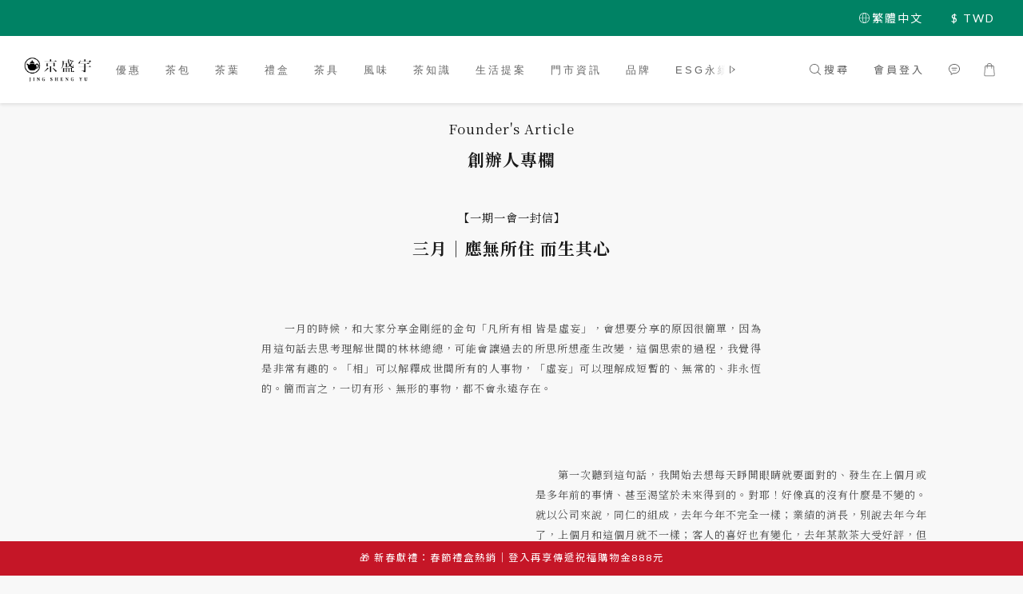

--- FILE ---
content_type: text/html; charset=utf-8
request_url: https://www.jsy-tea.com/pages/founder-24march
body_size: 91659
content:
<!DOCTYPE html>
<html lang="zh-hant"><head>  <!-- prefetch dns -->
<meta http-equiv="x-dns-prefetch-control" content="on">
<link rel="dns-prefetch" href="https://cdn.shoplineapp.com">
<link rel="preconnect" href="https://cdn.shoplineapp.com" crossorigin>
<link rel="dns-prefetch" href="https://shoplineimg.com">
<link rel="preconnect" href="https://shoplineimg.com">
<link rel="dns-prefetch" href="https://shoplineimg.com">
<link rel="preconnect" href="https://shoplineimg.com" title="image-service-origin">

  <link rel="preload" href="https://cdn.shoplineapp.com/s/javascripts/currencies.js" as="script">





<!-- Wrap what we need here -->


<!-- SEO -->
      <title>【一期一會一封信】 三月｜應無所住 而生其心｜京盛宇 Jing Sheng Yu</title>

  <meta name="description" content="一月的時候，和大家分享金剛經的金句「凡所有相 皆是虛妄」，會想要分享的原因很簡單，因為用這句話去思考理解世間的林林總總，可能會讓過去的所思所想產生改變，這個思索的過程，我覺得是非常有趣的。「相」可以解釋成世間所有的人事物，「虛妄」可以理解成短暫的、無常的、非永恆的。簡而言之，一切有形、無形的事物，都不會永遠存在。">

    <meta name="keywords" content="京盛宇,台灣茶,台灣著名茶葉,台灣茶葉禮盒,紫砂壺手沖,茶葉,茶,茶包,袋茶,原葉,民宿茶包,飯店茶包,餐廳茶包,台灣茶葉伴手禮,Jing Sheng Yu,tea,Taiwanese Tea,Taiwan tea gift box,tea bags,ギフトボックス,熟成ウーロン茶,林昱丞,創辦人專欄,story">


<!-- Meta -->
  
    <meta property="og:title" content="【一期一會一封信】 三月｜應無所住 而生其心｜京盛宇 Jing Sheng Yu"/>
    <meta property="og:url" content="https://www.jsy-tea.com/pages/founder-24march"/>
    <link rel="canonical" href="https://www.jsy-tea.com/pages/founder-24march" />


    <meta property="og:image" content="https://img.shoplineapp.com/media/image_clips/5f6c74381436b7003b0e4da2/original.png?1600943159"/>

  <meta property="og:description" content="一月的時候，和大家分享金剛經的金句「凡所有相 皆是虛妄」，會想要分享的原因很簡單，因為用這句話去思考理解世間的林林總總，可能會讓過去的所思所想產生改變，這個思索的過程，我覺得是非常有趣的。「相」可以解釋成世間所有的人事物，「虛妄」可以理解成短暫的、無常的、非永恆的。簡而言之，一切有形、無形的事物，都不會永遠存在。">
  





    <script type="application/ld+json">
    {"@context":"https://schema.org","@type":"WebSite","name":"京盛宇 Jing Sheng Yu","url":"https://www.jsy-tea.com"}
    </script>


<!-- locale meta -->


  <meta name="viewport" content="width=device-width, initial-scale=1.0, viewport-fit=cover">
<meta name="mobile-web-app-capable" content="yes">
<meta name="format-detection" content="telephone=no" />
<meta name="google" value="notranslate">

<!-- Shop icon -->
  <link rel="shortcut icon" type="image/png" href="https://img.shoplineapp.com/media/image_clips/5cee10f477ac78003509a472/original.png?1559105779">




<!--- Site Ownership Data -->
    <meta name="google-site-verification" content="tyIS4vir-uE3m6d67RGEnR57GmFl6G9I7eKT_VTVz1s">
    <meta name="facebook-domain-verification" content="qxn8gmyoxzkomuyzlbekuy2aie0z83">
<!--- Site Ownership Data End-->

<!-- Styles -->


        <link rel="stylesheet" media="all" href="https://cdn.shoplineapp.com/assets/common-898e3d282d673c037e3500beff4d8e9de2ee50e01c27252b33520348e0b17da0.css" onload="" />

        <link rel="stylesheet" media="all" href="https://cdn.shoplineapp.com/assets/theme_sangria-c0bebd0b8931a10fc996232d2f493ff5ad9b6242bbe0f2072fa9532bbd2a81f5.css" onload="" />


        <style>@font-face{font-family:'Lato';font-style:italic;font-weight:100;font-display:swap;src:url(https://cdn.shoplineapp.com/fonts/lato/lato-latin-ext-italic-100.woff2) format("woff2");unicode-range:U+0100-02BA,U+02BD-02C5,U+02C7-02CC,U+02CE-02D7,U+02DD-02FF,U+0304,U+0308,U+0329,U+1D00-1DBF,U+1E00-1E9F,U+1EF2-1EFF,U+2020,U+20A0-20AB,U+20AD-20C0,U+2113,U+2C60-2C7F,U+A720-A7FF}@font-face{font-family:'Lato';font-style:italic;font-weight:100;font-display:swap;src:url(https://cdn.shoplineapp.com/fonts/lato/lato-latin-italic-100.woff2) format("woff2");unicode-range:U+0000-00FF,U+0131,U+0152-0153,U+02BB-02BC,U+02C6,U+02DA,U+02DC,U+0304,U+0308,U+0329,U+2000-206F,U+20AC,U+2122,U+2191,U+2193,U+2212,U+2215,U+FEFF,U+FFFD}@font-face{font-family:'Lato';font-style:italic;font-weight:300;font-display:swap;src:url(https://cdn.shoplineapp.com/fonts/lato/lato-latin-ext-italic-300.woff2) format("woff2");unicode-range:U+0100-02BA,U+02BD-02C5,U+02C7-02CC,U+02CE-02D7,U+02DD-02FF,U+0304,U+0308,U+0329,U+1D00-1DBF,U+1E00-1E9F,U+1EF2-1EFF,U+2020,U+20A0-20AB,U+20AD-20C0,U+2113,U+2C60-2C7F,U+A720-A7FF}@font-face{font-family:'Lato';font-style:italic;font-weight:300;font-display:swap;src:url(https://cdn.shoplineapp.com/fonts/lato/lato-latin-italic-300.woff2) format("woff2");unicode-range:U+0000-00FF,U+0131,U+0152-0153,U+02BB-02BC,U+02C6,U+02DA,U+02DC,U+0304,U+0308,U+0329,U+2000-206F,U+20AC,U+2122,U+2191,U+2193,U+2212,U+2215,U+FEFF,U+FFFD}@font-face{font-family:'Lato';font-style:italic;font-weight:400;font-display:swap;src:url(https://cdn.shoplineapp.com/fonts/lato/lato-latin-ext-italic-400.woff2) format("woff2");unicode-range:U+0100-02BA,U+02BD-02C5,U+02C7-02CC,U+02CE-02D7,U+02DD-02FF,U+0304,U+0308,U+0329,U+1D00-1DBF,U+1E00-1E9F,U+1EF2-1EFF,U+2020,U+20A0-20AB,U+20AD-20C0,U+2113,U+2C60-2C7F,U+A720-A7FF}@font-face{font-family:'Lato';font-style:italic;font-weight:400;font-display:swap;src:url(https://cdn.shoplineapp.com/fonts/lato/lato-latin-italic-400.woff2) format("woff2");unicode-range:U+0000-00FF,U+0131,U+0152-0153,U+02BB-02BC,U+02C6,U+02DA,U+02DC,U+0304,U+0308,U+0329,U+2000-206F,U+20AC,U+2122,U+2191,U+2193,U+2212,U+2215,U+FEFF,U+FFFD}@font-face{font-family:'Lato';font-style:italic;font-weight:700;font-display:swap;src:url(https://cdn.shoplineapp.com/fonts/lato/lato-latin-ext-italic-700.woff2) format("woff2");unicode-range:U+0100-02BA,U+02BD-02C5,U+02C7-02CC,U+02CE-02D7,U+02DD-02FF,U+0304,U+0308,U+0329,U+1D00-1DBF,U+1E00-1E9F,U+1EF2-1EFF,U+2020,U+20A0-20AB,U+20AD-20C0,U+2113,U+2C60-2C7F,U+A720-A7FF}@font-face{font-family:'Lato';font-style:italic;font-weight:700;font-display:swap;src:url(https://cdn.shoplineapp.com/fonts/lato/lato-latin-italic-700.woff2) format("woff2");unicode-range:U+0000-00FF,U+0131,U+0152-0153,U+02BB-02BC,U+02C6,U+02DA,U+02DC,U+0304,U+0308,U+0329,U+2000-206F,U+20AC,U+2122,U+2191,U+2193,U+2212,U+2215,U+FEFF,U+FFFD}@font-face{font-family:'Lato';font-style:italic;font-weight:900;font-display:swap;src:url(https://cdn.shoplineapp.com/fonts/lato/lato-latin-ext-italic-900.woff2) format("woff2");unicode-range:U+0100-02BA,U+02BD-02C5,U+02C7-02CC,U+02CE-02D7,U+02DD-02FF,U+0304,U+0308,U+0329,U+1D00-1DBF,U+1E00-1E9F,U+1EF2-1EFF,U+2020,U+20A0-20AB,U+20AD-20C0,U+2113,U+2C60-2C7F,U+A720-A7FF}@font-face{font-family:'Lato';font-style:italic;font-weight:900;font-display:swap;src:url(https://cdn.shoplineapp.com/fonts/lato/lato-latin-italic-900.woff2) format("woff2");unicode-range:U+0000-00FF,U+0131,U+0152-0153,U+02BB-02BC,U+02C6,U+02DA,U+02DC,U+0304,U+0308,U+0329,U+2000-206F,U+20AC,U+2122,U+2191,U+2193,U+2212,U+2215,U+FEFF,U+FFFD}@font-face{font-family:'Lato';font-style:normal;font-weight:100;font-display:swap;src:url(https://cdn.shoplineapp.com/fonts/lato/lato-latin-ext-normal-100.woff2) format("woff2");unicode-range:U+0100-02BA,U+02BD-02C5,U+02C7-02CC,U+02CE-02D7,U+02DD-02FF,U+0304,U+0308,U+0329,U+1D00-1DBF,U+1E00-1E9F,U+1EF2-1EFF,U+2020,U+20A0-20AB,U+20AD-20C0,U+2113,U+2C60-2C7F,U+A720-A7FF}@font-face{font-family:'Lato';font-style:normal;font-weight:100;font-display:swap;src:url(https://cdn.shoplineapp.com/fonts/lato/lato-latin-normal-100.woff2) format("woff2");unicode-range:U+0000-00FF,U+0131,U+0152-0153,U+02BB-02BC,U+02C6,U+02DA,U+02DC,U+0304,U+0308,U+0329,U+2000-206F,U+20AC,U+2122,U+2191,U+2193,U+2212,U+2215,U+FEFF,U+FFFD}@font-face{font-family:'Lato';font-style:normal;font-weight:300;font-display:swap;src:url(https://cdn.shoplineapp.com/fonts/lato/lato-latin-ext-normal-300.woff2) format("woff2");unicode-range:U+0100-02BA,U+02BD-02C5,U+02C7-02CC,U+02CE-02D7,U+02DD-02FF,U+0304,U+0308,U+0329,U+1D00-1DBF,U+1E00-1E9F,U+1EF2-1EFF,U+2020,U+20A0-20AB,U+20AD-20C0,U+2113,U+2C60-2C7F,U+A720-A7FF}@font-face{font-family:'Lato';font-style:normal;font-weight:300;font-display:swap;src:url(https://cdn.shoplineapp.com/fonts/lato/lato-latin-normal-300.woff2) format("woff2");unicode-range:U+0000-00FF,U+0131,U+0152-0153,U+02BB-02BC,U+02C6,U+02DA,U+02DC,U+0304,U+0308,U+0329,U+2000-206F,U+20AC,U+2122,U+2191,U+2193,U+2212,U+2215,U+FEFF,U+FFFD}@font-face{font-family:'Lato';font-style:normal;font-weight:400;font-display:swap;src:url(https://cdn.shoplineapp.com/fonts/lato/lato-latin-ext-normal-400.woff2) format("woff2");unicode-range:U+0100-02BA,U+02BD-02C5,U+02C7-02CC,U+02CE-02D7,U+02DD-02FF,U+0304,U+0308,U+0329,U+1D00-1DBF,U+1E00-1E9F,U+1EF2-1EFF,U+2020,U+20A0-20AB,U+20AD-20C0,U+2113,U+2C60-2C7F,U+A720-A7FF}@font-face{font-family:'Lato';font-style:normal;font-weight:400;font-display:swap;src:url(https://cdn.shoplineapp.com/fonts/lato/lato-latin-normal-400.woff2) format("woff2");unicode-range:U+0000-00FF,U+0131,U+0152-0153,U+02BB-02BC,U+02C6,U+02DA,U+02DC,U+0304,U+0308,U+0329,U+2000-206F,U+20AC,U+2122,U+2191,U+2193,U+2212,U+2215,U+FEFF,U+FFFD}@font-face{font-family:'Lato';font-style:normal;font-weight:700;font-display:swap;src:url(https://cdn.shoplineapp.com/fonts/lato/lato-latin-ext-normal-700.woff2) format("woff2");unicode-range:U+0100-02BA,U+02BD-02C5,U+02C7-02CC,U+02CE-02D7,U+02DD-02FF,U+0304,U+0308,U+0329,U+1D00-1DBF,U+1E00-1E9F,U+1EF2-1EFF,U+2020,U+20A0-20AB,U+20AD-20C0,U+2113,U+2C60-2C7F,U+A720-A7FF}@font-face{font-family:'Lato';font-style:normal;font-weight:700;font-display:swap;src:url(https://cdn.shoplineapp.com/fonts/lato/lato-latin-normal-700.woff2) format("woff2");unicode-range:U+0000-00FF,U+0131,U+0152-0153,U+02BB-02BC,U+02C6,U+02DA,U+02DC,U+0304,U+0308,U+0329,U+2000-206F,U+20AC,U+2122,U+2191,U+2193,U+2212,U+2215,U+FEFF,U+FFFD}@font-face{font-family:'Lato';font-style:normal;font-weight:900;font-display:swap;src:url(https://cdn.shoplineapp.com/fonts/lato/lato-latin-ext-normal-900.woff2) format("woff2");unicode-range:U+0100-02BA,U+02BD-02C5,U+02C7-02CC,U+02CE-02D7,U+02DD-02FF,U+0304,U+0308,U+0329,U+1D00-1DBF,U+1E00-1E9F,U+1EF2-1EFF,U+2020,U+20A0-20AB,U+20AD-20C0,U+2113,U+2C60-2C7F,U+A720-A7FF}@font-face{font-family:'Lato';font-style:normal;font-weight:900;font-display:swap;src:url(https://cdn.shoplineapp.com/fonts/lato/lato-latin-normal-900.woff2) format("woff2");unicode-range:U+0000-00FF,U+0131,U+0152-0153,U+02BB-02BC,U+02C6,U+02DA,U+02DC,U+0304,U+0308,U+0329,U+2000-206F,U+20AC,U+2122,U+2191,U+2193,U+2212,U+2215,U+FEFF,U+FFFD}
</style><style>@font-face{font-family:'Nanum Myeongjo';font-style:normal;font-weight:400;font-display:swap;src:url(https://cdn.shoplineapp.com/fonts/nanum-myeongjo/nanum-myeongjo-normal-400.woff2) format("woff2")}@font-face{font-family:'Nanum Myeongjo';font-style:normal;font-weight:700;font-display:swap;src:url(https://cdn.shoplineapp.com/fonts/nanum-myeongjo/nanum-myeongjo-normal-700.woff2) format("woff2")}@font-face{font-family:'Nanum Myeongjo';font-style:normal;font-weight:800;font-display:swap;src:url(https://cdn.shoplineapp.com/fonts/nanum-myeongjo/nanum-myeongjo-normal-800.woff2) format("woff2")}
</style><link rel="dns-prefetch" href="https://fonts.googleapis.com"><link rel="preconnect" href="https://fonts.googleapis.com"><link rel="dns-prefetch" href="https://fonts.gstatic.com"><link rel="preconnect" href="https://fonts.gstatic.com" crossorigin="true"><script>
  window.addEventListener('load', function() {
    const link = document.createElement('link');
    link.rel = 'stylesheet';
    link.href = 'https://fonts.googleapis.com/css2?family=Noto+Sans+TC:wght@400;700&family=Noto+Serif+TC:wght@400;700&display=swap';
    link.media = 'print';
    link.onload = () => {
      link.media = 'all';
    }
    document.head.appendChild(link);
  });
</script>

    <style>
      .product-available-info .product-available-info-time,.ProductList-select .select-limit li.active,.ProductList-select .select-sort li:hover,.ProductList-select .select-filter li:hover,.NavigationBar.mod-desktop .NavigationBar-optionMenus .NavigationBar-actionMenu-dropdown .List-item:hover,.NavigationBar.mod-desktop .NavigationBar-mainMenus .List-item:hover>a,.member-content-center .btn:not(.btn-success):not(.btn-buy-now):hover,.member-content-center .member-profile-save:hover,.QuickCart-modal .product-info .price-sale,.QuickCart-modal .product-info .price-regular,.QuickCart-modal .not-same-price,.QuickCart-modal .out-of-stock,.ProductDetail-container .price-sale,.ProductDetail-container .price-regular,.ProductDetail-container .checkout-label,.QuickCart-modal .promotion-wrap .Product-promotions-tag span,.ProductDetail-container .promotion-wrap .Product-promotions-tag span,.ProductDetail-container .Product-promotions-tag span,.post-categories-pannel__block-list a:hover,.PostList .List-item:not(:nth-child(5n+1)):hover .List-item-date,.PostList .List-item:not(:nth-child(5n+1)):hover .List-item-title,.PromotionCart-panel .PromotionCart-header .cart-header-label>span b,.PromotionCart-panel .PromotionCart-content .product-content .price-details,.ProductList-categoryMenu .List-item .Label:hover,.ProductList-container .left-c-box .List-item .third-layer-label:hover,.product-review-container .primary-color-hover.disabled,.member-center-coupon-nav .active,.ProductList-select category-filter-button .advance-filter-button:hover,.category-advance-filter .filter-data .expend-toggle:hover,.category-advance-filter .filter-data .filter-item label:hover,.facebook-banner .fa-times,.facebook-banner .wording,sl-list-page-wishlist-button .plp-wishlist-button .fa-heart,.product-set-basket .highlight-label,.product-set-quick-cart-modal .highlight-label,.text-primary-color,.text-primary-color a,.text-primary-color a:hover,.price__badge,.member-center-profile__submit-button:hover,.member-center-profile__retry-button:hover,.member-center-profile__member-referral-modal-button:hover,.member-center-profile__email-verification-modal-button:hover,.variation-open-button{color:#008264}.product-item .info-box .price-sale,.Product-item .Product-info .is-sale,.pagination>li.active a,.pagination>li.active a:hover,.pagination>li.active a:focus,.basic-popover-mobile .member-referral-link,.basic-popover-mobile .member-referral-link:hover{color:#008264 !important}form[name="messageForm"] #btn-form-submit-modal,.CartPanel #btn-checkout,.coupon-card-image{background:#008264}.NavigationBar-optionMenus,.sl-goto-top:hover,.member-price-tag,.product-customized-labels,.NavigationBar.mod-desktop .js-sticky-cart-button-container.nav-desktop .btn-cart-fixed:not(.btn-buy-now):not(.is-active):not(.available-time-disabled),#MenuPanel .MenuPanel-action,.CartPanel-toggleButton .Cart-count:after,.btn-color-primary,.member-profile-save,.QuickCart-modal .form-quantity button:hover .fa,.QuickCart-modal .quantity-container button:hover .fa,.ProductDetail-container .form-quantity button:hover .fa,.ProductDetail-container .quantity-container button:hover .fa,.QuickCart-modal .btn-custom:not(.btn-buy-now),.ProductDetail-container .btn-custom:not(.btn-buy-now),.PromotionCart-panel .PromotionCart-header .panel-header-content .cart-chkt-btn,.PromotionCart-panel .cart-item-container .product-content .input-group .btn-default:hover .fa,.product-review-button .btn-primary,.category-advance-filter .apply-button,.product-set-quantity-label,.basket-cart-panel .basket-cart-panel-header .progress-bar .progress-bar-content,.member-center-profile__submit-button,.member-center-profile__retry-button,.member-center-profile__member-referral-modal-button,.member-center-profile__email-verification-modal-button{background-color:#008264}.basic-popover-desktop .body .action-button,#get-welcome-member-referral-credits .body .continue{background-color:#008264 !important}.product-available-info,.product-available-info .product-available-info-time,.btn-color-primary,.btn-color-primary:hover,.member-profile-save,.member-profile-save:hover,.QuickCart-modal .promotion-wrap .Product-promotions,.ProductDetail-container .promotion-wrap .Product-promotions,.QuickCart-modal .form-quantity button:after,.QuickCart-modal .form-quantity button:before,.QuickCart-modal .quantity-container button:after,.QuickCart-modal .quantity-container button:before,.ProductDetail-container .form-quantity button:after,.ProductDetail-container .form-quantity button:before,.ProductDetail-container .quantity-container button:after,.ProductDetail-container .quantity-container button:before,variation-label-selector .variation-label:hover,variation-label-selector .variation-label.variation-label--selected,.PromotionCart-panel .cart-item-container .product-content .input-group .btn-default:after,.PromotionCart-panel .cart-item-container .product-content .input-group .btn-default:before,.product-review-button .btn-primary,.category-advance-filter .filter-data .expend-toggle:hover .advance-filter-icon.close-icon,.category-advance-filter .filter-data .expend-toggle:hover .advance-filter-icon.open-icon,.category-advance-filter .filter-data .filter-price-range input:focus,.category-advance-filter .filter-data .filter-price-range input:hover,.member-center-profile__submit-button,.member-center-profile__retry-button,.member-center-profile__member-referral-modal-button,.member-center-profile__email-verification-modal-button,.member-center-profile__submit-button:hover,.member-center-profile__retry-button:hover,.member-center-profile__member-referral-modal-button:hover,.member-center-profile__email-verification-modal-button:hover{border-color:#008264}.search-noresult .Product-searchField-form,variation-selector .Variation-border.selected,variation-selector .Variation-border:hover,.basic-popover-desktop .body .action-button,#get-welcome-member-referral-credits .body .continue,.checkout-coupon-list-card:hover>.checkout-coupon-list-card-body,.product-list-variant-selector-item.selected-variation>.product-list-variant-selector-image:after{border-color:#008264 !important}.NavigationBar.mod-desktop .NavigationBar-mainMenus .NavigationBar-actionMenu .search-bar .search-panel .Product-searchField-form,#SearchPanel .Product-searchField-form{border-bottom-color:#008264}.NavigationBar.mod-desktop .NavigationBar-mainMenus .List-item:hover>a svg,.PostList .icon-blog,.product-available-info-icon .icon-clock,.ProductList-select category-filter-button .advance-filter-button:hover svg{fill:#008264}.customer-review-bar-color:before,.review-comment-author-avatar:before{background-color:#008264}.ProductList-select category-filter-button .advance-filter-button:hover{border-bottom:1px solid #008264}.multi-checkout-confirm .multi-checkout-confirm__delivery_notice{color:#008264}.multi-checkout-confirm .multi-checkout-confirm__delivery_notice:before,.multi-checkout-confirm .multi-checkout-confirm__delivery_notice:after{background-color:#008264}#checkout-object__section .checkout-object__info_cart-header{color:#008264}#checkout-object__section .checkout-object__info_cart-header .icon-basket{fill:#008264}#signup-login-page .solid-btn:not([disabled]){background-color:#008264;border-color:#008264}#signup-login-page .solid-btn:not([disabled]):hover{color:#fff;background-color:#008264;border-color:#008264}#signup-login-page .solid-btn[data-loading]{background-color:#008264;border-color:#008264}#signup-login-page .outline-btn:not([disabled]){color:#008264;border-color:#008264}#signup-login-page .outline-btn:not([disabled]):hover{color:#fff;background-color:#008264;border-color:#008264}#signup-login-page .outline-btn[data-loading]{color:#008264;border-color:#008264}.price__badge::after{background-color:#008264}.member-center-profile__submit-button:hover,.member-center-profile__retry-button:hover,.member-center-profile__member-referral-modal-button:hover,.member-center-profile__email-verification-modal-button:hover{background-color:#fff}

      .NavigationBar.mod-desktop .NavigationBar-optionMenus .NavigationBar-optionMenu-list .NavigationBar-actionMenu-dropdown,.NavigationBar.mod-desktop .NavigationBar-optionMenus .sl-language-chooser-wrapper,.NavigationBar.mod-desktop .NavigationBar-actionMenu .search-bar .search-panel,.CartPanel .CartPanel-header{background:#fafffe}.MenuPanel{background:#fafffe !important}.NavigationBar.mod-desktop .NavigationBar-mainMenus .NavigationBar-mainMenu .Second-layer,.NavigationBar.mod-desktop .js-sticky-cart-button-container.nav-desktop,.QuickCart-modal .form-quantity button .fa,.QuickCart-modal .quantity-container button .fa,.ProductDetail-container .form-quantity button .fa,.ProductDetail-container .quantity-container button .fa,.ProductDetail-container .checkout-label,post-categories-mobile-pannel.sidr,.PostList .List-item-no-image,.PostList:not(.normalShow) .List-item:nth-child(5n+1),.PromotionCart-panel .cart-item-container .product-content .input-group .btn-default .fa{background-color:#fafffe}.NavigationBar.mod-desktop .NavigationBar-mainMenus .NavigationBar-mainMenu .First-layer .List-item.NavigationBar-nestedList.active a:after,.NavigationBar.mod-desktop .NavigationBar-optionMenus .NavigationBar-optionMenu-list .dropdown-toggle:after,.NavigationBar.mod-desktop .NavigationBar-actionMenu .search-bar:hover .NavigationBar-actionMenu-button:after{border-bottom-color:#fafffe}.NavigationBar.mod-desktop .NavigationBar-actionMenu .cart-panel.active .NavigationBar-actionMenu-button:after{border-color:#fafffe !important}.QuickCart-modal .promotion-wrap .Product-promotions-tag .Product-promotion-wrap,.ProductDetail-container .promotion-wrap .Product-promotions-tag .Product-promotion-wrap{background-image:linear-gradient(#fff 0%, rgba(255,255,255,0.298) 27%, #fafffe 27%, #fafffe 100%)}

      .ProductDetail-container .checkout-label{border-color:#006850}.ProductDetail-container .ProductDetail-description p{margin-bottom:0px;line-height:18px}

    </style>
    <style>
      *,.sidr{font-family:"Lato", "Noto Sans TC", "Noto Sans SC", "Mitr", "Ubuntu", "PingFang TC", "PingFang SC", "Microsoft JhengHei", "Microsoft YaHei", "Hiragino Sans GB", "Helvetica", "Roboto", "Arial", sans-serif}

    </style>







  <link rel="stylesheet" media="all" href="https://cdn.shoplineapp.com/packs/css/intl_tel_input-0d9daf73.chunk.css" />








<script type="text/javascript">
  window.mainConfig = JSON.parse('{\"sessionId\":\"\",\"merchantId\":\"5cee0a99c4efc60001a5fe6b\",\"appCoreHost\":\"shoplineapp.com\",\"assetHost\":\"https://cdn.shoplineapp.com/packs/\",\"apiBaseUrl\":\"http://shoplineapp.com\",\"eventTrackApi\":\"https://events.shoplytics.com/api\",\"frontCommonsApi\":\"https://front-commons.shoplineapp.com/api\",\"appendToUrl\":\"\",\"env\":\"production\",\"merchantData\":{\"_id\":\"5cee0a99c4efc60001a5fe6b\",\"addon_limit_enabled\":false,\"base_country_code\":\"TW\",\"base_currency\":{\"id\":\"twd\",\"iso_code\":\"TWD\",\"alternate_symbol\":\"NT$\",\"name\":\"New Taiwan Dollar\",\"symbol_first\":true,\"subunit_to_unit\":1},\"base_currency_code\":\"TWD\",\"beta_feature_keys\":[\"criteo\",\"sms_extra_reminder\"],\"brand_home_url\":\"https://www.jsy-tea.com\",\"checkout_setting\":{\"enable_membership_autocheck\":true,\"enable_subscription_autocheck\":false,\"enforce_user_login_on_checkout\":true,\"enabled_abandoned_cart_notification\":true,\"enable_sc_fast_checkout\":false},\"current_plan_key\":\"basket\",\"current_theme_key\":\"sangria\",\"delivery_option_count\":16,\"enabled_stock_reminder\":false,\"handle\":\"jsytea\",\"identifier\":\"\",\"instagram_access_token\":\"IGQVJVaUNDRlEwWmhvem9VUmJsbHJVY3YxY3htMDV0dU00c01GSnk5RVg3cFZARcGhoOUYyTElNQVBwRmRMQU1YUHoyMFJZAd1JDM0RIUDlfeDJ3RzJFUWhTb285WFYtWFRaeDZAITkN3\",\"instagram_id\":\"17841402120990086\",\"invoice_activation\":\"inactive\",\"is_image_service_enabled\":true,\"merchant_affiliates\":[{\"_id\":\"693a64e599bdc1f8c6a863ce\",\"configuration\":{\"site\":\"2\",\"shopid\":\"305235\",\"authkey\":\"a7d151e2\"},\"affiliate_name\":\"line\",\"enabled\":true,\"updated_at\":\"2025-12-11T06:29:57.366Z\",\"created_at\":\"2025-12-11T06:29:57.366Z\"}],\"mobile_logo_media_url\":\"https://img.shoplineapp.com/media/image_clips/5d65eecde20f0700297cf16d/original.png?1566961357\",\"name\":\"京盛宇 Jing Sheng Yu\",\"order_setting\":{\"invoice_activation\":\"inactive\",\"short_message_activation\":\"active\",\"stock_reminder_activation\":\"false\",\"default_out_of_stock_reminder\":true,\"auto_cancel_expired_orders\":true,\"auto_revert_credit\":true,\"enabled_order_auth_expiry\":true,\"enforce_user_login_on_checkout\":false,\"enabled_abandoned_cart_notification\":true,\"enable_order_split_einvoice_reissue\":false,\"no_duplicate_uniform_invoice\":false,\"checkout_without_email\":false,\"hourly_auto_invoice\":false,\"enabled_location_id\":true,\"enabled_sf_hidden_product_name\":false,\"slp_auto_refund\":false,\"customer_return_order\":{\"enabled\":false,\"available_return_days\":\"7\"},\"customer_cancel_order\":{\"enabled\":false,\"auto_revert_credit\":false},\"custom_fields\":[{\"type\":\"textarea\",\"label\":\"溫馨提醒：\\n1.一般商品出貨皆不附提袋(附有專屬提袋之禮盒商品除外)，如有需求請於購物車頁面加購。\\n2.訂單成立後1-3個工作天出貨，若要延後出貨請於訂單備註欄說明(訂單成立日距離希望到貨日最長以30天為限)。\\n3.統一開立電子發票，不另行寄送紙本。如需統編請於結帳流程中依欄位輸入即可。電子發票開立通知信會在款項確認收到後或出貨後3個工作天內寄至您的電子信箱。\\n\\n退換貨原則：\\n1.訂單成立後、未出貨前，本公司於合理範圍內接受取消訂單。\\n2.如欲退貨，請於收到貨的次日起算7天內，選擇您方便的方式（郵寄、超商店到店或黑貓宅配）寄回京盛宇，我們收到退貨並確認無誤後，會為您辦理退款事宜。\\n3.海外運送除商品本身有瑕疵外，恕不受理退換貨服務，下單前請確認品項。\\n若有相關問題請於線上客服系統留言，或email到客服信箱customer@jsy-tea.com，我們會盡快為您處理。\",\"display_type\":\"text_field\",\"name_translations\":{\"zh-hant\":\"溫馨提醒：\\n1.一般商品出貨皆不附提袋(附有專屬提袋之禮盒商品除外)，如有需求請於購物車頁面加購。\\n2.訂單成立後1-3個工作天出貨，若要延後出貨請於訂單備註欄說明(訂單成立日距離希望到貨日最長以30天為限)。\\n3.統一開立電子發票，不另行寄送紙本。如需統編請於結帳流程中依欄位輸入即可。電子發票開立通知信會在款項確認收到後或出貨後3個工作天內寄至您的電子信箱。\\n\\n退換貨原則：\\n1.訂單成立後、未出貨前，本公司於合理範圍內接受取消訂單。\\n2.如欲退貨，請於收到貨的次日起算7天內，選擇您方便的方式（郵寄、超商店到店或黑貓宅配）寄回京盛宇，我們收到退貨並確認無誤後，會為您辦理退款事宜。\\n3.海外運送除商品本身有瑕疵外，恕不受理退換貨服務，下單前請確認品項。\\n若有相關問題請於線上客服系統留言，或email到客服信箱customer@jsy-tea.com，我們會盡快為您處理。\"},\"hint_translations\":{\"en\":\"\",\"zh-hant\":\"\",\"zh-hk\":\"\",\"zh-cn\":\"\",\"zh-tw\":\"\",\"vi\":\"\",\"ms\":\"\",\"ja\":\"\",\"th\":\"\",\"id\":\"\",\"de\":\"\",\"fr\":\"\"}},{\"type\":\"text\",\"label\":\"開立發票類型\",\"required\":\"true\",\"display_type\":\"dropdown\",\"dropdown_options\":[{\"en\":\"E-invoice\",\"zh-hant\":\"電子發票\"}],\"name_translations\":{\"en\":\"Receipt Option\",\"zh-hant\":\"開立發票類型\"},\"hint_translations\":{\"en\":\"For the paper-free.We will send the invoice to your Email account.If you need a paper receipt, please contact customer service\",\"zh-hant\":\"一張訂單開立一張發票。電子發票開立通知信會在款項確認收到後3個工作天內寄至您的電子信箱(貨到付款訂單則於出貨時開立發票)。\"},\"field_id\":\"67b3034f5c485a000e79b0ba\"},{\"type\":\"text\",\"label\":\"公司戶填寫資訊-統一編號\",\"display_type\":\"text_field\",\"name_translations\":{\"en\":\"Receipt Info - GUI Number\",\"zh-hant\":\"公司戶填寫資訊-統一編號\"},\"hint_translations\":{\"en\":\"GUI Number = VAT Number. If you need the Triplicate Uniform Receipt, please also provide your Company Name to us. Thanks!\",\"zh-hant\":\"發票如需統編請於此填寫。\"},\"field_id\":\"67b3034f5c485a000e79b0bb\"},{\"type\":\"text\",\"label\":\"載具-手機條碼\",\"display_type\":\"text_field\",\"name_translations\":{\"en\":\"Vehicle-Mobile phone barcode (For Taiwanese User)\",\"zh-hant\":\"載具-手機條碼\"},\"hint_translations\":{\"zh-hant\":\"格式為八碼英數字符號（第一個字元/ + 7個英數字符號共八個字元，例如：/ABCD123）。\"},\"field_id\":\"67b3034f5c485a000e79b0bc\"}],\"invoice\":{\"tax_id\":\"\"},\"invoice_tradevan\":{\"tax_id\":\"\"},\"line_messenging\":{\"status\":\"active\"},\"facebook_messenging\":{\"status\":\"active\"},\"status_update_sms\":{\"status\":\"inactive\"},\"private_info_handle\":{\"enabled\":false,\"custom_fields_enabled\":false}},\"payment_method_count\":7,\"product_setting\":{\"enabled_show_member_price\":true,\"enabled_product_review\":true,\"variation_display\":\"dropdown\",\"price_range_enabled\":true,\"enabled_pos_product_customized_price\":false,\"enabled_pos_product_price_tier\":false,\"pos_product_channel_price_status\":\"off\",\"enabled_pos_pinned_product\":false,\"enabled_plp_product_review\":true,\"show_max_discount_rate\":{\"enabled\":false,\"display_type\":\"percent\"}},\"promotion_setting\":{\"one_coupon_limit_enabled\":true,\"show_promotion_reminder\":true,\"show_coupon\":true,\"multi_order_discount_strategy\":\"order_or_tier_promotion\",\"order_promotions_ignore_exclude_product\":true,\"order_gift_exclude_credit_and_point\":true,\"order_gift_threshold_mode\":\"after_all_discounts\",\"order_free_shipping_threshold_mode\":\"after_all_discounts\",\"category_item_gift_threshold_mode\":\"before_discounts\",\"category_item_free_shipping_threshold_mode\":\"before_discounts\"},\"rollout_keys\":[\"2FA_google_authenticator\",\"3_layer_category\",\"3_layer_navigation\",\"3_layer_variation\",\"711_CB_13countries\",\"711_CB_pickup_TH\",\"711_c2b_report_v2\",\"711_cross_delivery\",\"AdminCancelRecurringSubscription_V1\",\"BasketSynchronizedToITC_V1\",\"MC_WA_Template_Management\",\"MC_manual_order\",\"MO_Apply_Coupon_Code\",\"StaffCanBeDeleted_V1\",\"SummaryStatement_V1\",\"UTM_export\",\"UTM_register\",\"abandoned_cart_notification\",\"add_system_fontstyle\",\"add_to_cart_revamp\",\"addon_products_limit_10\",\"addon_products_limit_unlimited\",\"addon_quantity\",\"address_format_batch2\",\"address_format_jp\",\"address_format_my\",\"address_format_us\",\"address_format_vn\",\"admin_app_extension\",\"admin_clientele_profile\",\"admin_custom_domain\",\"admin_image_service\",\"admin_logistic_bank_account\",\"admin_manual_order\",\"admin_realtime\",\"admin_vietnam_dong\",\"admin_whitelist_ip\",\"adminapp_order_form\",\"adminapp_wa_contacts_list\",\"ads_system_new_tab\",\"adyen_my_sc\",\"affiliate_by_product\",\"affiliate_dashboard\",\"affiliate_kol_report\",\"affiliate_kol_report_appstore\",\"alipay_hk_sc\",\"amazon_product_review\",\"android_pos_agent_clockin_n_out\",\"android_pos_purchase_order_partial_in_storage\",\"android_pos_save_send_receipt\",\"android_pos_v2_force_upgrade_version_1-50-0_date_2025-08-30\",\"app_categories_filtering\",\"app_multiplan\",\"app_subscription_prorated_billing\",\"apply_multi_order_discount\",\"apps_store\",\"apps_store_blog\",\"apps_store_fb_comment\",\"apps_store_wishlist\",\"appstore_free_trial\",\"archive_order_data\",\"archive_order_ui\",\"assign_products_to_category\",\"auth_flow_revamp\",\"auto_credit\",\"auto_credit_notify\",\"auto_credit_percentage\",\"auto_credit_recurring\",\"auto_reply_comment\",\"auto_reply_fb\",\"auto_save_sf_plus_address\",\"auto_suspend_admin\",\"availability_buy_online_pickup_instore\",\"availability_preview_buy_online_pickup_instore\",\"back_in_stock_appstore\",\"back_in_stock_notify\",\"basket_comparising_link_CNY\",\"basket_comparising_link_HKD\",\"basket_comparising_link_TWD\",\"basket_invoice_field\",\"basket_pricing_page_cny\",\"basket_pricing_page_hkd\",\"basket_pricing_page_myr\",\"basket_pricing_page_sgd\",\"basket_pricing_page_thb\",\"basket_pricing_page_twd\",\"basket_pricing_page_usd\",\"basket_pricing_page_vnd\",\"basket_subscription_coupon\",\"basket_subscription_email\",\"bianco_setting\",\"bidding_select_product\",\"bing_ads\",\"birthday_format_v2\",\"block_gtm_for_lighthouse\",\"blog\",\"blog_app\",\"blog_revamp_admin\",\"blog_revamp_admin_category\",\"blog_revamp_doublewrite\",\"blog_revamp_related_products\",\"blog_revamp_shop_category\",\"blog_revamp_singleread\",\"breadcrumb\",\"broadcast_addfilter\",\"broadcast_advanced_filters\",\"broadcast_analytics\",\"broadcast_center\",\"broadcast_clone\",\"broadcast_email_html\",\"broadcast_facebook_template\",\"broadcast_line_template\",\"broadcast_preset_time\",\"broadcast_to_unsubscribers_sms\",\"broadcast_unsubscribe_email\",\"bulk_action_customer\",\"bulk_action_product\",\"bulk_assign_point\",\"bulk_import_multi_lang\",\"bulk_payment_delivery_setting\",\"bulk_printing_labels_711C2C\",\"bulk_update_dynamic_fields\",\"bulk_update_job\",\"bulk_update_new_fields\",\"bulk_update_product_download_with_filter\",\"bulk_update_tag\",\"bulk_update_tag_enhancement\",\"bundle_add_type\",\"bundle_group\",\"bundle_page\",\"bundle_pricing\",\"bundle_promotion_apply_enhancement\",\"bundle_stackable\",\"buy_at_amazon\",\"buy_button\",\"buy_now_button\",\"buyandget_promotion\",\"callback_service\",\"cancel_order_by_customer\",\"cancel_order_by_customer_v2\",\"cart_addon\",\"cart_addon_condition\",\"cart_addon_limit\",\"cart_use_product_service\",\"cart_uuid\",\"category_banner_multiple\",\"category_limit_unlimited\",\"category_sorting\",\"channel_amazon\",\"channel_fb\",\"channel_integration\",\"channel_line\",\"charge_shipping_fee_by_product_qty\",\"chat_widget\",\"chat_widget_facebook\",\"chat_widget_ig\",\"chat_widget_line\",\"chat_widget_livechat\",\"chat_widget_whatsapp\",\"chatbot_card_carousel\",\"chatbot_card_template\",\"chatbot_image_widget\",\"chatbot_keywords_matching\",\"chatbot_welcome_template\",\"checkout_membercheckbox_toggle\",\"checkout_setting\",\"cn_pricing_page_2019\",\"combine_orders_app\",\"comment_list_export\",\"component_h1_tag\",\"connect_new_facebookpage\",\"consolidated_billing\",\"cookie_consent\",\"country_code\",\"coupon_center_back_to_cart\",\"coupon_notification\",\"coupon_v2\",\"create_staff_revamp\",\"credit_amount_condition_hidden\",\"credit_campaign\",\"credit_condition_5_tier_ec\",\"credit_installment_payment_fee_hidden\",\"credit_point_report\",\"credit_point_triggerpoint\",\"crm_email_custom\",\"crm_notify_preview\",\"crm_sms_custom\",\"crm_sms_notify\",\"cross_shop_tracker\",\"custom_css\",\"custom_cvs_tw\",\"custom_home_delivery_tw\",\"custom_notify\",\"custom_order_export\",\"customer_advanced_filter\",\"customer_coupon\",\"customer_custom_field_limit_5\",\"customer_data_secure\",\"customer_edit\",\"customer_export_v2\",\"customer_group\",\"customer_group_analysis\",\"customer_group_broadcast\",\"customer_group_filter_p2\",\"customer_group_filter_p3\",\"customer_group_regenerate\",\"customer_group_sendcoupon\",\"customer_group_smartrfm_filter\",\"customer_import_50000_failure_report\",\"customer_import_v2\",\"customer_import_v3\",\"customer_list\",\"customer_new_report\",\"customer_referral\",\"customer_referral_notify\",\"customer_search_match\",\"customer_tag\",\"dashboard_v2\",\"dashboard_v2_revamp\",\"date_picker_v2\",\"deep_link_support_linepay\",\"deep_link_support_payme\",\"deep_search\",\"default_theme_ultrachic\",\"delivery_time\",\"delivery_time_with_quantity\",\"delivery_with_emap_dummy\",\"design_submenu\",\"dev_center_app_store\",\"disable_footer_brand\",\"disable_old_upgrade_reminder\",\"domain_applicable\",\"doris_bien_setting\",\"dusk_setting\",\"ec_order_unlimit\",\"ecpay_expirydate\",\"ecpay_payment_gateway\",\"einvoice_bulk_update\",\"einvoice_edit\",\"einvoice_list_by_day\",\"einvoice_newlogic\",\"email_credit_expire_notify\",\"email_custom\",\"email_member_forget_password_notify\",\"email_member_register_notify\",\"email_order_notify\",\"email_verification\",\"enable_body_script\",\"enable_calculate_api_promotion_apply\",\"enable_calculate_api_promotion_filter\",\"enable_cart_api\",\"enable_cart_service\",\"enable_corejs_splitting\",\"enable_lazysizes_image_tag\",\"enable_new_css_bundle\",\"enable_order_status_callback_revamp_for_promotion\",\"enable_order_status_callback_revamp_for_storefront\",\"enable_promotion_usage_record\",\"enable_shopjs_splitting\",\"enhanced_catalog_feed\",\"exclude_product\",\"exclude_product_v2\",\"execute_shipment_permission\",\"export_inventory_report_v2\",\"express_cart\",\"express_checkout_pages\",\"extend_reminder\",\"external_redeem_coupon\",\"facebook_ads\",\"facebook_dia\",\"facebook_line_promotion_notify\",\"facebook_login\",\"facebook_messenger_subscription\",\"facebook_notify\",\"facebook_pixel_manager\",\"fb_1on1_chat\",\"fb_broadcast\",\"fb_broadcast_sc\",\"fb_broadcast_sc_p2\",\"fb_comment_app\",\"fb_entrance_optimization\",\"fb_feed_unlimit\",\"fb_gep\",\"fb_group\",\"fb_menu\",\"fb_messenger_onetime_notification\",\"fb_multi_category_feed\",\"fb_offline_conversions_api\",\"fb_pixel_matching\",\"fb_pixel_v2\",\"fb_post_management\",\"fb_product_set\",\"fb_quick_signup_link\",\"fb_shop_now_button\",\"fb_ssapi\",\"fb_sub_button\",\"fb_welcome_msg\",\"fbe_oe\",\"fbe_shop\",\"fbe_v2\",\"fbe_v2_edit\",\"feature_alttag_phase1\",\"feature_alttag_phase2\",\"flash_price_campaign\",\"fm_order_receipt\",\"fmt_c2c_newlabel\",\"fmt_revision\",\"footer_brand\",\"footer_builder\",\"footer_builder_new\",\"form_builder\",\"form_builder_access\",\"form_builder_user_management\",\"form_builder_v2_elements\",\"form_builder_v2_receiver\",\"form_builder_v2_report\",\"freeshipping_promotion_condition\",\"get_coupon\",\"get_promotions_by_cart\",\"gift_promotion_condition\",\"gift_shipping_promotion_discount_condition\",\"gifts_limit_10\",\"gifts_limit_unlimited\",\"gmv_revamp\",\"godaddy\",\"google_ads_api\",\"google_ads_manager\",\"google_analytics_4\",\"google_analytics_manager\",\"google_content_api\",\"google_dynamic_remarketing_tag\",\"google_enhanced_conversions\",\"google_preorder_feed\",\"google_product_category_3rdlayer\",\"google_recaptcha\",\"google_remarketing_manager\",\"google_signup_login\",\"google_tag_manager\",\"gp_tw_sc\",\"group_url_bind_post_live\",\"h2_tag_phase1\",\"hct_logistics_bills_report\",\"hidden_product\",\"hidden_product_p2\",\"hide_credit_point_record_balance\",\"hide_theme_bianco_whitelist\",\"hide_theme_dusk_whitelist\",\"hide_theme_sangria_whitelist\",\"hk_pricing_page_2019\",\"hkd_pricing_page_disabled_2020\",\"ig_browser_notify\",\"ig_live\",\"ig_login_entrance\",\"ig_new_api\",\"image_gallery\",\"image_gallery_p2\",\"image_host_by_region\",\"image_limit_100000\",\"image_limit_30000\",\"image_widget_mobile\",\"inbox_manual_order\",\"inbox_send_cartlink\",\"increase_variation_limit\",\"instagram_create_post\",\"instagram_post_sales\",\"instant_order_form\",\"integrated_label_711\",\"integrated_sfexpress\",\"integration_one\",\"inventory_change_reason\",\"inventory_search_v2\",\"job_api_products_export\",\"job_api_user_export\",\"job_product_import\",\"jquery_v3\",\"kingsman_v2_setting\",\"layout_engine_service_kingsman_blogs\",\"layout_engine_service_kingsman_member_center\",\"layout_engine_service_kingsman_promotions\",\"line_1on1_chat\",\"line_abandon_notification\",\"line_ads_tag\",\"line_broadcast\",\"line_ec\",\"line_in_chat_shopping\",\"line_live\",\"line_login\",\"line_login_mobile\",\"line_point_cpa_tag\",\"line_shopping_new_fields\",\"line_signup\",\"live_after_keyword\",\"live_ai_tag_comments\",\"live_announce_bids\",\"live_announce_buyer\",\"live_bidding\",\"live_broadcast_v2\",\"live_bulk_checkoutlink\",\"live_bulk_edit\",\"live_checkout_notification\",\"live_checkout_notification_all\",\"live_checkout_notification_message\",\"live_comment_discount\",\"live_comment_robot\",\"live_create_product_v2\",\"live_crosspost\",\"live_dashboard_product\",\"live_event_discount\",\"live_exclusive_price\",\"live_fb_group\",\"live_fhd_video\",\"live_general_settings\",\"live_group_event\",\"live_host_panel\",\"live_ig_messenger_broadcast\",\"live_ig_product_recommend\",\"live_im_switch\",\"live_keyword_switch\",\"live_line_broadcast\",\"live_line_management\",\"live_line_multidisplay\",\"live_luckydraw_enhancement\",\"live_messenger_broadcast\",\"live_order_block\",\"live_print_advanced\",\"live_product_recommend\",\"live_shopline_announcement\",\"live_shopline_beauty_filter\",\"live_shopline_keyword\",\"live_shopline_product_card\",\"live_shopline_view\",\"live_shopline_view_marquee\",\"live_show_storefront_facebook\",\"live_show_storefront_shopline\",\"live_stream_settings\",\"locale_revamp\",\"lock_cart_sc_product\",\"logistic_bill_v2_711_b2c\",\"logistic_bill_v2_711_c2c\",\"logo_favicon\",\"luckydraw_products\",\"luckydraw_qualification\",\"manual_activation\",\"manual_order\",\"manual_order_7-11\",\"manual_order_ec_to_sc\",\"manually_bind_post\",\"marketing_affiliate\",\"marketing_affiliate_p2\",\"mc-history-instant\",\"mc_711crossborder\",\"mc_ad_tag\",\"mc_assign_message\",\"mc_auto_bind_member\",\"mc_autoreply_cotent\",\"mc_autoreply_question\",\"mc_autoreply_trigger\",\"mc_broadcast\",\"mc_broadcast_v2\",\"mc_bulk_read\",\"mc_chatbot_template\",\"mc_delete_message\",\"mc_edit_cart\",\"mc_history_instant\",\"mc_history_post\",\"mc_im\",\"mc_inbox_autoreply\",\"mc_input_status\",\"mc_instant_notifications\",\"mc_invoicetitle_optional\",\"mc_keyword_autotagging\",\"mc_line_broadcast\",\"mc_line_broadcast_all_friends\",\"mc_line_cart\",\"mc_logistics_hct\",\"mc_logistics_tcat\",\"mc_manage_blacklist\",\"mc_mark_todo\",\"mc_new_menu\",\"mc_phone_tag\",\"mc_reminder_unpaid\",\"mc_reply_pic\",\"mc_setting_message\",\"mc_setting_orderform\",\"mc_shop_message_refactor\",\"mc_smart_advice\",\"mc_sort_waitingtime\",\"mc_sort_waitingtime_new\",\"mc_tw_invoice\",\"media_gcp_upload\",\"member_center_profile_revamp\",\"member_import_notify\",\"member_info_reward\",\"member_info_reward_subscription\",\"member_password_setup_notify\",\"member_points\",\"member_points_notify\",\"member_price\",\"membership_tier_double_write\",\"membership_tier_notify\",\"membership_tiers\",\"memebr_center_point_credit_revamp\",\"menu_limit_100\",\"menu_limit_unlimited\",\"merchant_automatic_payment_setting\",\"message_center_v3\",\"message_revamp\",\"mo_remove_discount\",\"mobile_and_email_signup\",\"mobile_signup_p2\",\"modularize_address_format\",\"molpay_credit_card\",\"multi_lang\",\"multi_lang_ja\",\"multicurrency\",\"my_pricing_page_2019\",\"myapp_reauth_alert\",\"myr_pricing_page_disabled_2020\",\"new_app_subscription\",\"new_layout_for_mobile_and_pc\",\"new_onboarding_flow\",\"new_return_management\",\"new_settings_apply_all_promotion\",\"new_signup_flow\",\"new_sinopac_3d\",\"notification_custom_sending_time\",\"npb_theme_philia\",\"npb_widget_font_size_color\",\"ob_revamp\",\"ob_sgstripe\",\"ob_twecpay\",\"oceanpay\",\"old_fbe_removal\",\"onboarding_basketplan\",\"onboarding_handle\",\"one_new_filter\",\"one_page_store\",\"one_page_store_1000\",\"one_page_store_checkout\",\"one_page_store_clone\",\"one_page_store_product_set\",\"online_credit_redemption_toggle\",\"online_store_design\",\"online_store_design_setup_guide_basketplan\",\"open_api_management\",\"order_add_to_cart\",\"order_archive_calculation_revamp_crm_amount\",\"order_archive_calculation_revamp_crm_member\",\"order_archive_product_testing\",\"order_archive_testing\",\"order_archive_testing_crm\",\"order_archive_testing_order_details\",\"order_archive_testing_return_order\",\"order_confirmation_slip_upload\",\"order_custom_field_limit_5\",\"order_custom_notify\",\"order_decoupling_product_revamp\",\"order_discount_stackable\",\"order_export_366day\",\"order_export_v2\",\"order_filter_shipped_date\",\"order_message_broadcast\",\"order_new_source\",\"order_promotion_split\",\"order_search_custom_field\",\"order_search_sku\",\"order_select_across_pages\",\"order_sms_notify\",\"order_split\",\"order_status_non_automation\",\"order_status_tag_color\",\"order_tag\",\"orderemail_new_logic\",\"other_custom_notify\",\"out_of_stock_order\",\"page_builder_revamp\",\"page_builder_revamp_theme_setting\",\"page_builder_revamp_theme_setting_initialized\",\"page_builder_section_cache_enabled\",\"page_builder_widget_accordion\",\"page_builder_widget_blog\",\"page_builder_widget_category\",\"page_builder_widget_collage\",\"page_builder_widget_countdown\",\"page_builder_widget_custom_liquid\",\"page_builder_widget_instagram\",\"page_builder_widget_product_text\",\"page_builder_widget_subscription\",\"page_builder_widget_video\",\"page_limit_unlimited\",\"page_view_cache\",\"pakpobox\",\"partial_free_shipping\",\"payme\",\"payment_condition\",\"payment_fee_config\",\"payment_image\",\"payment_slip_notify\",\"paypal_upgrade\",\"pdp_image_lightbox\",\"pdp_image_lightbox_icon\",\"pending_subscription\",\"philia_setting\",\"pickup_remember_store\",\"plp_label_wording\",\"plp_product_seourl\",\"plp_variation_selector\",\"plp_wishlist\",\"point_campaign\",\"point_redeem_to_cash\",\"pos_only_product_settings\",\"pos_retail_store_price\",\"pos_setup_guide_basketplan\",\"post_cancel_connect\",\"post_commerce_stack_comment\",\"post_fanpage_luckydraw\",\"post_fb_group\",\"post_general_setting\",\"post_lock_pd\",\"post_sales_dashboard\",\"postsale_auto_reply\",\"postsale_create_post\",\"postsale_ig_auto_reply\",\"postsales_connect_multiple_posts\",\"preset_publish\",\"product_available_time\",\"product_cost_permission\",\"product_feed_info\",\"product_feed_manager_availability\",\"product_feed_revamp\",\"product_index_v2\",\"product_info\",\"product_limit_1000\",\"product_limit_unlimited\",\"product_log_v2\",\"product_page_limit_10\",\"product_quantity_update\",\"product_recommendation_abtesting\",\"product_revamp_doublewrite\",\"product_revamp_singleread\",\"product_review_import\",\"product_review_import_installable\",\"product_review_plp\",\"product_review_reward\",\"product_review_reward_conditions\",\"product_search\",\"product_set_revamp\",\"product_set_v2_enhancement\",\"product_summary\",\"promotion_blacklist\",\"promotion_filter_by_date\",\"promotion_first_purchase\",\"promotion_hour\",\"promotion_limit_10\",\"promotion_limit_100\",\"promotion_limit_unlimited\",\"promotion_minitem\",\"promotion_page\",\"promotion_page_reminder\",\"promotion_page_seo_button\",\"promotion_record_archive_test\",\"promotion_reminder\",\"purchase_limit_campaign\",\"quick_answer\",\"recaptcha_reset_pw\",\"redirect_301_settings\",\"rejected_bill_reminder\",\"remove_fblike_sc\",\"repay_cookie\",\"replace_janus_interface\",\"replace_lms_old_oa_interface\",\"reports\",\"revert_credit\",\"revert_credit_p2\",\"revert_credit_status\",\"sales_dashboard\",\"sangria_setting\",\"sc_advanced_keyword\",\"sc_ai_chat_analysis\",\"sc_ai_suggested_reply\",\"sc_alipay_standard\",\"sc_atm\",\"sc_auto_bind_member\",\"sc_autodetect_address\",\"sc_autodetect_paymentslip\",\"sc_autoreply_icebreaker\",\"sc_broadcast_permissions\",\"sc_clearcart\",\"sc_clearcart_all\",\"sc_comment_label\",\"sc_comment_list\",\"sc_conversations_statistics_sunset\",\"sc_download_adminapp\",\"sc_facebook_broadcast\",\"sc_facebook_live\",\"sc_fb_ig_subscription\",\"sc_gpt_chatsummary\",\"sc_gpt_content_generator\",\"sc_gpt_knowledge_base\",\"sc_group_pm_commentid\",\"sc_group_webhook\",\"sc_intercom\",\"sc_keywords\",\"sc_line_live_pl\",\"sc_list_search\",\"sc_live_line\",\"sc_lock_inventory\",\"sc_manual_order\",\"sc_mc_settings\",\"sc_mo_711emap\",\"sc_order_unlimit\",\"sc_outstock_msg\",\"sc_overall_statistics\",\"sc_overall_statistics_api_v3\",\"sc_overall_statistics_v2\",\"sc_pickup\",\"sc_post_feature\",\"sc_product_set\",\"sc_product_variation\",\"sc_sidebar\",\"sc_similar_question_replies\",\"sc_slp_subscription_promotion\",\"sc_standard\",\"sc_store_pickup\",\"sc_wa_contacts_list\",\"sc_wa_message_report\",\"sc_wa_permissions\",\"scheduled_home_page\",\"search_function_image_gallery\",\"security_center\",\"select_all_customer\",\"select_all_inventory\",\"send_coupon_notification\",\"session_expiration_period\",\"setup_guide_basketplan\",\"sfexpress_centre\",\"sfexpress_eflocker\",\"sfexpress_service\",\"sfexpress_store\",\"sg_onboarding_currency\",\"share_cart_link\",\"shop_builder_plp\",\"shop_category_filter\",\"shop_category_filter_bulk_action\",\"shop_product_search_rate_limit\",\"shop_related_recaptcha\",\"shop_template_advanced_setting\",\"shopback_cashback\",\"shopline_captcha\",\"shopline_email_captcha\",\"shopline_product_reviews\",\"shoplytics_api_ordersales_v4\",\"shoplytics_api_psa_wide_table\",\"shoplytics_benchmark\",\"shoplytics_broadcast_api_v3\",\"shoplytics_channel_store_permission\",\"shoplytics_credit_analysis\",\"shoplytics_customer_refactor_api_v3\",\"shoplytics_date_picker_v2\",\"shoplytics_event_realtime_refactor_api_v3\",\"shoplytics_events_api_v3\",\"shoplytics_export_flex\",\"shoplytics_homepage_v2\",\"shoplytics_invoices_api_v3\",\"shoplytics_lite\",\"shoplytics_membership_tier_growth\",\"shoplytics_orders_api_v3\",\"shoplytics_ordersales_v3\",\"shoplytics_payments_api_v3\",\"shoplytics_pro\",\"shoplytics_product_revamp_api_v3\",\"shoplytics_promotions_api_v3\",\"shoplytics_psa_multi_stores_export\",\"shoplytics_psa_sub_categories\",\"shoplytics_rfim_enhancement_v3\",\"shoplytics_session_metrics\",\"shoplytics_staff_api_v3\",\"shoplytics_to_hd\",\"shopping_session_enabled\",\"signin_register_revamp\",\"skya_setting\",\"sl_admin_inventory_count\",\"sl_admin_inventory_transfer\",\"sl_admin_purchase_order\",\"sl_admin_supplier\",\"sl_logistics_bulk_action\",\"sl_logistics_fmt_freeze\",\"sl_logistics_modularize\",\"sl_payment_alipay\",\"sl_payment_cc\",\"sl_payment_standard_v2\",\"sl_payment_type_check\",\"sl_payments_apple_pay\",\"sl_payments_cc_promo\",\"sl_payments_my_cc\",\"sl_payments_my_fpx\",\"sl_payments_sg_cc\",\"sl_payments_tw_cc\",\"sl_pos\",\"sl_pos_SHOPLINE_Payments_tw\",\"sl_pos_admin\",\"sl_pos_admin_cancel_order\",\"sl_pos_admin_delete_order\",\"sl_pos_admin_inventory_transfer\",\"sl_pos_admin_order_archive_testing\",\"sl_pos_admin_purchase_order\",\"sl_pos_admin_register_shift\",\"sl_pos_admin_staff\",\"sl_pos_agent_by_channel\",\"sl_pos_agent_clockin_n_out\",\"sl_pos_agent_performance\",\"sl_pos_android_A4_printer\",\"sl_pos_android_check_cart_items_with_local_db\",\"sl_pos_android_order_reduction\",\"sl_pos_android_receipt_enhancement\",\"sl_pos_app_order_archive_testing\",\"sl_pos_app_transaction_filter_enhance\",\"sl_pos_apps_store\",\"sl_pos_bugfender_log_reduction\",\"sl_pos_bulk_import_update_enhancement\",\"sl_pos_check_duplicate_create_order\",\"sl_pos_claim_coupon\",\"sl_pos_convert_order_to_cart_by_snapshot\",\"sl_pos_credit_redeem\",\"sl_pos_customerID_duplicate_check\",\"sl_pos_customer_info_enhancement\",\"sl_pos_customer_product_preference\",\"sl_pos_customized_price\",\"sl_pos_disable_touchid_unlock\",\"sl_pos_discount\",\"sl_pos_einvoice_alert\",\"sl_pos_einvoice_refactor\",\"sl_pos_feature_permission\",\"sl_pos_force_upgrade_1-109-0\",\"sl_pos_force_upgrade_1-110-1\",\"sl_pos_free_gifts_promotion\",\"sl_pos_from_Swift_to_OC\",\"sl_pos_iOS_A4_printer\",\"sl_pos_iOS_app_transaction_filter_enhance\",\"sl_pos_iOS_cashier_revamp_cart\",\"sl_pos_iOS_cashier_revamp_product_list\",\"sl_pos_iPadOS_version_upgrade_remind_16_0_0\",\"sl_pos_initiate_couchbase\",\"sl_pos_inventory_count\",\"sl_pos_inventory_count_difference_reason\",\"sl_pos_inventory_count_for_selected_products\",\"sl_pos_inventory_feature_module\",\"sl_pos_inventory_transfer_insert_enhancement\",\"sl_pos_inventory_transfer_request\",\"sl_pos_invoice_carrier_scan\",\"sl_pos_invoice_product_name_filter\",\"sl_pos_invoice_swiftUI_revamp\",\"sl_pos_invoice_toast_show\",\"sl_pos_ios_receipt_info_enhancement\",\"sl_pos_ios_small_label_enhancement\",\"sl_pos_ios_version_upgrade_remind\",\"sl_pos_itc\",\"sl_pos_logo_terms_and_condition\",\"sl_pos_member_points\",\"sl_pos_member_price\",\"sl_pos_multiple_payments\",\"sl_pos_new_report_customer_analysis\",\"sl_pos_new_report_daily_payment_methods\",\"sl_pos_new_report_overview\",\"sl_pos_new_report_product_preorder\",\"sl_pos_new_report_transaction_detail\",\"sl_pos_no_minimum_age\",\"sl_pos_one_einvoice_setting\",\"sl_pos_order_reduction\",\"sl_pos_order_refactor_admin\",\"sl_pos_order_upload_using_pos_service\",\"sl_pos_partial_return\",\"sl_pos_password_setting_refactor\",\"sl_pos_payment\",\"sl_pos_payment_method_picture\",\"sl_pos_payment_method_prioritized_and_hidden\",\"sl_pos_payoff_preorder\",\"sl_pos_pin_products\",\"sl_pos_price_by_channel\",\"sl_pos_product_add_to_cart_refactor\",\"sl_pos_product_set\",\"sl_pos_product_variation_ui\",\"sl_pos_promotion\",\"sl_pos_promotion_by_channel\",\"sl_pos_purchase_order_onlinestore\",\"sl_pos_purchase_order_partial_in_storage\",\"sl_pos_receipt_enhancement\",\"sl_pos_receipt_information\",\"sl_pos_receipt_preorder_return_enhancement\",\"sl_pos_receipt_setting_by_channel\",\"sl_pos_receipt_swiftUI_revamp\",\"sl_pos_register_shift\",\"sl_pos_report_shoplytics_psi\",\"sl_pos_revert_credit\",\"sl_pos_save_send_receipt\",\"sl_pos_shopline_payment_invoice_new_flow\",\"sl_pos_show_coupon\",\"sl_pos_stock_refactor\",\"sl_pos_supplier_refactor\",\"sl_pos_terminal_bills\",\"sl_pos_terminal_settlement\",\"sl_pos_terminal_tw\",\"sl_pos_toast_revamp\",\"sl_pos_transaction_conflict\",\"sl_pos_transaction_view_admin\",\"sl_pos_transfer_onlinestore\",\"sl_pos_user_permission\",\"sl_pos_variation_setting_refactor\",\"sl_purchase_order_search_create_enhancement\",\"slp_bank_promotion\",\"slp_product_subscription\",\"slp_remember_credit_card\",\"slp_swap\",\"smart_omo_appstore\",\"smart_omo_credits\",\"smart_omo_customer_tag_note\",\"smart_omo_express_cart\",\"smart_omo_points\",\"smart_omo_redeem_coupon\",\"smart_omo_send_coupon\",\"smart_omo_show_coupon\",\"smart_product_recommendation\",\"smart_product_recommendation_plus\",\"smart_product_recommendation_regular\",\"smart_recommended_related_products\",\"sms_broadcast\",\"sms_custom\",\"sms_with_shop_name\",\"social_channel_revamp\",\"social_channel_user\",\"social_name_in_order\",\"split_order_applied_creditpoint\",\"sso_lang_th\",\"sso_lang_vi\",\"staff_elasticsearch\",\"staff_limit_5\",\"staff_limit_unlimited\",\"staff_service_migration\",\"static_resource_host_by_region\",\"stop_slp_approvedemail\",\"store_crm_pwa\",\"store_pick_up\",\"store_referral_export_import\",\"store_referral_setting\",\"storefront_app_extension\",\"storefront_return\",\"stripe_3d_secure\",\"stripe_3ds_cny\",\"stripe_3ds_hkd\",\"stripe_3ds_myr\",\"stripe_3ds_sgd\",\"stripe_3ds_thb\",\"stripe_3ds_usd\",\"stripe_3ds_vnd\",\"stripe_google_pay\",\"stripe_payment_intents\",\"stripe_radar\",\"stripe_subscription_my_account\",\"structured_data\",\"studio_livestream\",\"sub_sgstripe\",\"subscription_config_edit\",\"subscription_config_edit_delivery_payment\",\"subscription_currency\",\"subscription_order_expire_notify\",\"subscription_order_notify\",\"subscription_product\",\"subscription_promotion\",\"tappay_3D_secure\",\"tappay_sdk_v2_3_2\",\"tappay_sdk_v3\",\"tax_inclusive_setting\",\"taxes_settings\",\"tcat_711pickup_sl_logisitics\",\"tcat_logistics_bills_report\",\"tcat_newlabel\",\"th_pricing_page_2020\",\"thb_pricing_page_disabled_2020\",\"theme_bianco\",\"theme_doris_bien\",\"theme_kingsman_v2\",\"theme_level_3\",\"theme_sangria\",\"theme_ultrachic\",\"tier_birthday_credit\",\"tier_member_points\",\"tier_member_price\",\"tier_reward_app_availability\",\"tier_reward_app_installation\",\"tier_reward_app_p2\",\"tier_reward_credit\",\"tnc-checkbox\",\"toggle_mobile_category\",\"tw_app_shopback_cashback\",\"tw_fm_sms\",\"tw_pricing_page_2019\",\"tw_stripe_subscription\",\"twd_pricing_page_disabled_2020\",\"uc_integration\",\"uc_v2_endpoints\",\"ultra_setting\",\"unified_admin\",\"upgrade_reminder\",\"use_ngram_for_order_search\",\"user_center_social_channel\",\"user_credits\",\"variant_image_selector\",\"variant_saleprice_cost_weight\",\"variation_label_swatches\",\"varm_setting\",\"vn_pricing_page_2020\",\"vnd_pricing_page_disabled_2020\",\"wa_broadcast_customer_group\",\"wa_system_template\",\"wa_template_custom_content\",\"whatsapp_accept_marketing\",\"whatsapp_catalog\",\"whatsapp_extension\",\"whatsapp_order_form\",\"whatsapp_orderstatus_toggle\",\"wishlist_app\",\"yahoo_dot\",\"youtube_accounting_linking\",\"youtube_live_shopping\",\"zotabox\",\"zotabox_installable\"],\"shop_default_home_url\":\"https://jsytea.shoplineapp.com\",\"shop_status\":\"open\",\"show_sold_out\":true,\"sl_payment_merchant_id\":\"1624139143732930560\",\"supported_languages\":[\"en\",\"zh-hant\",\"ja\"],\"tags\":[\"retail\"],\"time_zone\":\"Asia/Taipei\",\"updated_at\":\"2026-01-18T16:00:24.819Z\",\"user_setting\":{\"_id\":\"5cee0a9978306e0038ae28af\",\"created_at\":\"2019-05-29T04:29:13.944Z\",\"data\":{\"general_fields\":[{\"type\":\"gender\",\"options\":{\"order\":{\"include\":\"false\",\"required\":\"false\"},\"signup\":{\"include\":\"true\",\"required\":\"true\"},\"profile\":{\"include\":\"true\",\"required\":\"true\"}}},{\"type\":\"birthday\",\"options\":{\"order\":{\"include\":\"false\",\"required\":\"false\"},\"signup\":{\"include\":\"true\",\"required\":\"true\"},\"profile\":{\"include\":\"true\",\"required\":\"true\"}}}],\"minimum_age_limit\":\"13\",\"custom_fields\":[{\"type\":\"text\",\"name_translations\":{\"zh-hant\":\"聯絡電話\",\"en\":\"Phone Number\",\"ja\":\"電話番号\"},\"hint_translations\":{\"zh-hant\":\"非台灣電話號碼請記得新增國碼\",\"en\":\"Please be sure to add country code\",\"ja\":\"国コードを必ず追加してください\"},\"options\":{\"order\":{\"include\":\"true\",\"required\":\"false\"},\"signup\":{\"include\":\"false\",\"required\":\"false\"},\"profile\":{\"include\":\"false\",\"required\":\"false\"}},\"field_id\":\"5e04571f67dbdc000f011402\"},{\"type\":\"text\",\"name_translations\":{\"zh-hant\":\"電郵通知第一手會員消息，記得「打勾」訂閱電郵！　　　　　　　　　　　.\"},\"options\":{\"order\":{\"include\":\"false\",\"required\":\"false\"},\"signup\":{\"include\":\"false\",\"required\":\"false\"},\"profile\":{\"include\":\"false\",\"required\":\"false\"}},\"field_id\":\"6010e950e0d04f00294beccc\"}],\"signup_method\":\"email_and_mobile\",\"sms_verification\":{\"status\":\"false\",\"supported_countries\":[\"*\"]},\"facebook_login\":{\"status\":\"active\",\"app_id\":\"4775713755845671\"},\"enable_facebook_comment\":{\"status\":\"active\"},\"facebook_comment\":\"\",\"line_login\":{\"status\":\"active\"},\"recaptcha_signup\":{\"status\":\"false\",\"site_key\":\"\"},\"email_verification\":{\"status\":\"false\"},\"login_with_verification\":{\"status\":\"false\"},\"upgrade_reminder\":{\"status\":\"active\"},\"enable_member_point\":false,\"enable_user_credit\":true,\"birthday_format\":\"YYYY/MM/DD\",\"send_birthday_credit_period\":\"daily\",\"member_info_reward\":{\"enabled\":false,\"reward_on\":[],\"coupons\":{\"enabled\":false,\"promotion_ids\":[]}},\"enable_age_policy\":false,\"user_register\":{\"sms\":{\"status\":\"active\"},\"email\":{\"status\":\"inactive\"},\"line_mes_api\":{\"status\":\"inactive\"}},\"user_credit_expired\":{\"sms\":{\"status\":\"inactive\"},\"email\":{\"status\":\"active\"},\"line_mes_api\":{\"status\":\"inactive\"}},\"welcome_credit\":{\"sms\":{\"status\":\"active\"},\"email\":{\"status\":\"inactive\"},\"line_mes_api\":{\"status\":\"inactive\"}},\"coupon_before_end\":{\"sms\":{\"status\":\"inactive\"},\"email\":{\"status\":\"inactive\"},\"line_mes_api\":{\"status\":\"inactive\"}},\"coupon_before_start\":{\"sms\":{\"status\":\"inactive\"},\"email\":{\"status\":\"inactive\"},\"line_mes_api\":{\"status\":\"inactive\"}},\"google_login\":{\"status\":\"inactive\",\"client_id\":\"\",\"client_secret\":\"\"}},\"item_type\":\"\",\"key\":\"users\",\"name\":null,\"owner_id\":\"5cee0a99c4efc60001a5fe6b\",\"owner_type\":\"Merchant\",\"publish_status\":\"published\",\"status\":\"active\",\"updated_at\":\"2025-08-13T02:58:01.508Z\",\"value\":null}},\"localeData\":{\"loadedLanguage\":{\"name\":\"繁體中文\",\"code\":\"zh-hant\"},\"supportedLocales\":[{\"name\":\"English\",\"code\":\"en\"},{\"name\":\"繁體中文\",\"code\":\"zh-hant\"},{\"name\":\"日本語\",\"code\":\"ja\"}]},\"currentUser\":null,\"themeSettings\":{\"categories_collapsed\":true,\"mobile_categories_collapsed\":true,\"image_fill\":true,\"hide_language_selector\":false,\"is_multicurrency_enabled\":true,\"show_promotions_on_product\":true,\"enabled_quick_cart\":true,\"opens_in_new_tab\":false,\"category_page\":\"24\",\"mobile_categories_removed\":false,\"goto_top\":true,\"facebook_comment\":true,\"enabled_sort_by_sold\":true,\"buy_now_button\":{\"enabled\":true,\"color\":\"ff9433\"},\"hide_languages\":[],\"plp_wishlist\":false,\"variation_image_selector_enabled\":false,\"variation_image_selector_variation\":1,\"plp_variation_selector\":{\"enabled\":false,\"show_variation\":1},\"hide_share_buttons\":true,\"enable_gdpr_cookies_banner\":false,\"secondary_color\":\"2B3864\",\"product_promotion_label_background\":\"C0392B\",\"product_promotion_label_text\":\"FFFFFF\",\"variation_image_style\":\"square\",\"variation_image_size\":\"md\",\"plp_variation_display_type\":\"hidden\",\"plp_variation_display_variation\":\"1\",\"plp_variation_display\":{\"type\":\"hidden\",\"show_variation\":\"1\"},\"product_name_align\":\"center\",\"product_custom_label_style\":\"rounded-rectangle\",\"show_products_total\":false,\"primary_background\":\"008264\",\"primary-color\":\"008264\",\"font-family\":\"Lato, Noto Sans TC, Noto Sans SC, Mitr\"},\"isMultiCurrencyEnabled\":true,\"features\":{\"plans\":{\"free\":{\"member_price\":false,\"cart_addon\":false,\"google_analytics_ecommerce\":false,\"membership\":false,\"shopline_logo\":true,\"user_credit\":{\"manaul\":false,\"auto\":false},\"variant_image_selector\":false},\"standard\":{\"member_price\":false,\"cart_addon\":false,\"google_analytics_ecommerce\":false,\"membership\":false,\"shopline_logo\":true,\"user_credit\":{\"manaul\":false,\"auto\":false},\"variant_image_selector\":false},\"starter\":{\"member_price\":false,\"cart_addon\":false,\"google_analytics_ecommerce\":false,\"membership\":false,\"shopline_logo\":true,\"user_credit\":{\"manaul\":false,\"auto\":false},\"variant_image_selector\":false},\"pro\":{\"member_price\":false,\"cart_addon\":false,\"google_analytics_ecommerce\":false,\"membership\":false,\"shopline_logo\":false,\"user_credit\":{\"manaul\":false,\"auto\":false},\"variant_image_selector\":false},\"business\":{\"member_price\":false,\"cart_addon\":false,\"google_analytics_ecommerce\":true,\"membership\":true,\"shopline_logo\":false,\"user_credit\":{\"manaul\":false,\"auto\":false},\"facebook_comments_plugin\":true,\"variant_image_selector\":false},\"basic\":{\"member_price\":false,\"cart_addon\":false,\"google_analytics_ecommerce\":false,\"membership\":false,\"shopline_logo\":false,\"user_credit\":{\"manaul\":false,\"auto\":false},\"variant_image_selector\":false},\"basic2018\":{\"member_price\":false,\"cart_addon\":false,\"google_analytics_ecommerce\":false,\"membership\":false,\"shopline_logo\":true,\"user_credit\":{\"manaul\":false,\"auto\":false},\"variant_image_selector\":false},\"sc\":{\"member_price\":false,\"cart_addon\":false,\"google_analytics_ecommerce\":true,\"membership\":false,\"shopline_logo\":true,\"user_credit\":{\"manaul\":false,\"auto\":false},\"facebook_comments_plugin\":true,\"facebook_chat_plugin\":true,\"variant_image_selector\":false},\"advanced\":{\"member_price\":false,\"cart_addon\":false,\"google_analytics_ecommerce\":true,\"membership\":false,\"shopline_logo\":false,\"user_credit\":{\"manaul\":false,\"auto\":false},\"facebook_comments_plugin\":true,\"facebook_chat_plugin\":true,\"variant_image_selector\":false},\"premium\":{\"member_price\":true,\"cart_addon\":true,\"google_analytics_ecommerce\":true,\"membership\":true,\"shopline_logo\":false,\"user_credit\":{\"manaul\":true,\"auto\":true},\"google_dynamic_remarketing\":true,\"facebook_comments_plugin\":true,\"facebook_chat_plugin\":true,\"wish_list\":true,\"facebook_messenger_subscription\":true,\"product_feed\":true,\"express_checkout\":true,\"variant_image_selector\":true},\"enterprise\":{\"member_price\":true,\"cart_addon\":true,\"google_analytics_ecommerce\":true,\"membership\":true,\"shopline_logo\":false,\"user_credit\":{\"manaul\":true,\"auto\":true},\"google_dynamic_remarketing\":true,\"facebook_comments_plugin\":true,\"facebook_chat_plugin\":true,\"wish_list\":true,\"facebook_messenger_subscription\":true,\"product_feed\":true,\"express_checkout\":true,\"variant_image_selector\":true},\"crossborder\":{\"member_price\":true,\"cart_addon\":true,\"google_analytics_ecommerce\":true,\"membership\":true,\"shopline_logo\":false,\"user_credit\":{\"manaul\":true,\"auto\":true},\"google_dynamic_remarketing\":true,\"facebook_comments_plugin\":true,\"facebook_chat_plugin\":true,\"wish_list\":true,\"facebook_messenger_subscription\":true,\"product_feed\":true,\"express_checkout\":true,\"variant_image_selector\":true},\"o2o\":{\"member_price\":true,\"cart_addon\":true,\"google_analytics_ecommerce\":true,\"membership\":true,\"shopline_logo\":false,\"user_credit\":{\"manaul\":true,\"auto\":true},\"google_dynamic_remarketing\":true,\"facebook_comments_plugin\":true,\"facebook_chat_plugin\":true,\"wish_list\":true,\"facebook_messenger_subscription\":true,\"product_feed\":true,\"express_checkout\":true,\"subscription_product\":true,\"variant_image_selector\":true}}},\"requestCountry\":\"US\",\"trackerEventData\":{},\"isRecaptchaEnabled\":false,\"isRecaptchaEnterprise\":true,\"recaptchaEnterpriseSiteKey\":\"6LeMcv0hAAAAADjAJkgZLpvEiuc6migO0KyLEadr\",\"recaptchaEnterpriseCheckboxSiteKey\":\"6LfQVEEoAAAAAAzllcvUxDYhfywH7-aY52nsJ2cK\",\"recaptchaSiteKey\":\"6LeMcv0hAAAAADjAJkgZLpvEiuc6migO0KyLEadr\",\"currencyData\":{\"supportedCurrencies\":[{\"name\":\"$ HKD\",\"symbol\":\"$\",\"iso_code\":\"hkd\"},{\"name\":\"P MOP\",\"symbol\":\"P\",\"iso_code\":\"mop\"},{\"name\":\"¥ CNY\",\"symbol\":\"¥\",\"iso_code\":\"cny\"},{\"name\":\"$ TWD\",\"symbol\":\"$\",\"iso_code\":\"twd\"},{\"name\":\"$ USD\",\"symbol\":\"$\",\"iso_code\":\"usd\"},{\"name\":\"$ SGD\",\"symbol\":\"$\",\"iso_code\":\"sgd\"},{\"name\":\"€ EUR\",\"symbol\":\"€\",\"iso_code\":\"eur\"},{\"name\":\"$ AUD\",\"symbol\":\"$\",\"iso_code\":\"aud\"},{\"name\":\"£ GBP\",\"symbol\":\"£\",\"iso_code\":\"gbp\"},{\"name\":\"₱ PHP\",\"symbol\":\"₱\",\"iso_code\":\"php\"},{\"name\":\"RM MYR\",\"symbol\":\"RM\",\"iso_code\":\"myr\"},{\"name\":\"฿ THB\",\"symbol\":\"฿\",\"iso_code\":\"thb\"},{\"name\":\"د.إ AED\",\"symbol\":\"د.إ\",\"iso_code\":\"aed\"},{\"name\":\"¥ JPY\",\"symbol\":\"¥\",\"iso_code\":\"jpy\"},{\"name\":\"$ BND\",\"symbol\":\"$\",\"iso_code\":\"bnd\"},{\"name\":\"₩ KRW\",\"symbol\":\"₩\",\"iso_code\":\"krw\"},{\"name\":\"Rp IDR\",\"symbol\":\"Rp\",\"iso_code\":\"idr\"},{\"name\":\"₫ VND\",\"symbol\":\"₫\",\"iso_code\":\"vnd\"},{\"name\":\"$ CAD\",\"symbol\":\"$\",\"iso_code\":\"cad\"}],\"requestCountryCurrencyCode\":\"TWD\"},\"previousUrl\":\"\",\"checkoutLandingPath\":\"/cart\",\"webpSupported\":true,\"pageType\":\"pages-show\",\"paypalCnClientId\":\"AYVtr8kMzEyRCw725vQM_-hheFyo1FuWeaup4KPSvU1gg44L-NG5e2PNcwGnMo2MLCzGRg4eVHJhuqBP\",\"efoxPayVersion\":\"1.0.60\",\"universalPaymentSDKUrl\":\"https://cdn.myshopline.com\",\"shoplinePaymentCashierSDKUrl\":\"https://cdn.myshopline.com/pay/paymentElement/1.7.1/index.js\",\"shoplinePaymentV2Env\":\"prod\",\"shoplinePaymentGatewayEnv\":\"prod\",\"currentPath\":\"/pages/founder-24march\",\"isExceedCartLimitation\":null,\"familyMartEnv\":\"prod\",\"familyMartConfig\":{\"cvsname\":\"familymart.shoplineapp.com\"},\"familyMartFrozenConfig\":{\"cvsname\":\"familymartfreeze.shoplineapp.com\",\"cvslink\":\"https://familymartfreeze.shoplineapp.com/familymart_freeze_callback\",\"emap\":\"https://ecmfme.map.com.tw/ReceiveOrderInfo.aspx\"},\"pageIdentifier\":\"advanced_page\",\"staticResourceHost\":\"https://static.shoplineapp.com/\",\"facebookAppId\":\"467428936681900\",\"facebookSdkVersion\":\"v2.7\",\"criteoAccountId\":null,\"criteoEmail\":null,\"shoplineCaptchaEnv\":\"prod\",\"shoplineCaptchaPublicKey\":\"MIGfMA0GCSqGSIb3DQEBAQUAA4GNADCBiQKBgQCUXpOVJR72RcVR8To9lTILfKJnfTp+f69D2azJDN5U9FqcZhdYfrBegVRKxuhkwdn1uu6Er9PWV4Tp8tRuHYnlU+U72NRpb0S3fmToXL3KMKw/4qu2B3EWtxeh/6GPh3leTvMteZpGRntMVmJCJdS8PY1CG0w6QzZZ5raGKXQc2QIDAQAB\",\"defaultBlockedSmsCountries\":\"PS,MG,KE,AO,KG,UG,AZ,ZW,TJ,NG,GT,DZ,BD,BY,AF,LK,MA,EH,MM,EG,LV,OM,LT,UA,RU,KZ,KH,LY,ML,MW,IR,EE\"}');
</script>

  <script
    src="https://browser.sentry-cdn.com/6.8.0/bundle.tracing.min.js"
    integrity="sha384-PEpz3oi70IBfja8491RPjqj38s8lBU9qHRh+tBurFb6XNetbdvlRXlshYnKzMB0U"
    crossorigin="anonymous"
    defer
  ></script>
  <script
    src="https://browser.sentry-cdn.com/6.8.0/captureconsole.min.js"
    integrity="sha384-FJ5n80A08NroQF9DJzikUUhiCaQT2rTIYeJyHytczDDbIiejfcCzBR5lQK4AnmVt"
    crossorigin="anonymous"
    defer
  ></script>

<script>
  function sriOnError (event) {
    if (window.Sentry) window.Sentry.captureException(event);

    var script = document.createElement('script');
    var srcDomain = new URL(this.src).origin;
    script.src = this.src.replace(srcDomain, '');
    if (this.defer) script.setAttribute("defer", "defer");
    document.getElementsByTagName('head')[0].insertBefore(script, null);
  }
</script>

<script>window.lazySizesConfig={},Object.assign(window.lazySizesConfig,{lazyClass:"sl-lazy",loadingClass:"sl-lazyloading",loadedClass:"sl-lazyloaded",preloadClass:"sl-lazypreload",errorClass:"sl-lazyerror",iframeLoadMode:"1",loadHidden:!1});</script>
<script>!function(e,t){var a=t(e,e.document,Date);e.lazySizes=a,"object"==typeof module&&module.exports&&(module.exports=a)}("undefined"!=typeof window?window:{},function(e,t,a){"use strict";var n,i;if(function(){var t,a={lazyClass:"lazyload",loadedClass:"lazyloaded",loadingClass:"lazyloading",preloadClass:"lazypreload",errorClass:"lazyerror",autosizesClass:"lazyautosizes",fastLoadedClass:"ls-is-cached",iframeLoadMode:0,srcAttr:"data-src",srcsetAttr:"data-srcset",sizesAttr:"data-sizes",minSize:40,customMedia:{},init:!0,expFactor:1.5,hFac:.8,loadMode:2,loadHidden:!0,ricTimeout:0,throttleDelay:125};for(t in i=e.lazySizesConfig||e.lazysizesConfig||{},a)t in i||(i[t]=a[t])}(),!t||!t.getElementsByClassName)return{init:function(){},cfg:i,noSupport:!0};var s,o,r,l,c,d,u,f,m,y,h,z,g,v,p,C,b,A,E,_,w,M,N,x,L,W,S,B,T,F,R,D,k,H,O,P,$,q,I,U,j,G,J,K,Q,V=t.documentElement,X=e.HTMLPictureElement,Y="addEventListener",Z="getAttribute",ee=e[Y].bind(e),te=e.setTimeout,ae=e.requestAnimationFrame||te,ne=e.requestIdleCallback,ie=/^picture$/i,se=["load","error","lazyincluded","_lazyloaded"],oe={},re=Array.prototype.forEach,le=function(e,t){return oe[t]||(oe[t]=new RegExp("(\\s|^)"+t+"(\\s|$)")),oe[t].test(e[Z]("class")||"")&&oe[t]},ce=function(e,t){le(e,t)||e.setAttribute("class",(e[Z]("class")||"").trim()+" "+t)},de=function(e,t){var a;(a=le(e,t))&&e.setAttribute("class",(e[Z]("class")||"").replace(a," "))},ue=function(e,t,a){var n=a?Y:"removeEventListener";a&&ue(e,t),se.forEach(function(a){e[n](a,t)})},fe=function(e,a,i,s,o){var r=t.createEvent("Event");return i||(i={}),i.instance=n,r.initEvent(a,!s,!o),r.detail=i,e.dispatchEvent(r),r},me=function(t,a){var n;!X&&(n=e.picturefill||i.pf)?(a&&a.src&&!t[Z]("srcset")&&t.setAttribute("srcset",a.src),n({reevaluate:!0,elements:[t]})):a&&a.src&&(t.src=a.src)},ye=function(e,t){return(getComputedStyle(e,null)||{})[t]},he=function(e,t,a){for(a=a||e.offsetWidth;a<i.minSize&&t&&!e._lazysizesWidth;)a=t.offsetWidth,t=t.parentNode;return a},ze=(l=[],c=r=[],d=function(){var e=c;for(c=r.length?l:r,s=!0,o=!1;e.length;)e.shift()();s=!1},u=function(e,a){s&&!a?e.apply(this,arguments):(c.push(e),o||(o=!0,(t.hidden?te:ae)(d)))},u._lsFlush=d,u),ge=function(e,t){return t?function(){ze(e)}:function(){var t=this,a=arguments;ze(function(){e.apply(t,a)})}},ve=function(e){var t,n=0,s=i.throttleDelay,o=i.ricTimeout,r=function(){t=!1,n=a.now(),e()},l=ne&&o>49?function(){ne(r,{timeout:o}),o!==i.ricTimeout&&(o=i.ricTimeout)}:ge(function(){te(r)},!0);return function(e){var i;(e=!0===e)&&(o=33),t||(t=!0,(i=s-(a.now()-n))<0&&(i=0),e||i<9?l():te(l,i))}},pe=function(e){var t,n,i=99,s=function(){t=null,e()},o=function(){var e=a.now()-n;e<i?te(o,i-e):(ne||s)(s)};return function(){n=a.now(),t||(t=te(o,i))}},Ce=(_=/^img$/i,w=/^iframe$/i,M="onscroll"in e&&!/(gle|ing)bot/.test(navigator.userAgent),N=0,x=0,L=0,W=-1,S=function(e){L--,(!e||L<0||!e.target)&&(L=0)},B=function(e){return null==E&&(E="hidden"==ye(t.body,"visibility")),E||!("hidden"==ye(e.parentNode,"visibility")&&"hidden"==ye(e,"visibility"))},T=function(e,a){var n,i=e,s=B(e);for(p-=a,A+=a,C-=a,b+=a;s&&(i=i.offsetParent)&&i!=t.body&&i!=V;)(s=(ye(i,"opacity")||1)>0)&&"visible"!=ye(i,"overflow")&&(n=i.getBoundingClientRect(),s=b>n.left&&C<n.right&&A>n.top-1&&p<n.bottom+1);return s},R=ve(F=function(){var e,a,s,o,r,l,c,d,u,y,z,_,w=n.elements;if(n.extraElements&&n.extraElements.length>0&&(w=Array.from(w).concat(n.extraElements)),(h=i.loadMode)&&L<8&&(e=w.length)){for(a=0,W++;a<e;a++)if(w[a]&&!w[a]._lazyRace)if(!M||n.prematureUnveil&&n.prematureUnveil(w[a]))q(w[a]);else if((d=w[a][Z]("data-expand"))&&(l=1*d)||(l=x),y||(y=!i.expand||i.expand<1?V.clientHeight>500&&V.clientWidth>500?500:370:i.expand,n._defEx=y,z=y*i.expFactor,_=i.hFac,E=null,x<z&&L<1&&W>2&&h>2&&!t.hidden?(x=z,W=0):x=h>1&&W>1&&L<6?y:N),u!==l&&(g=innerWidth+l*_,v=innerHeight+l,c=-1*l,u=l),s=w[a].getBoundingClientRect(),(A=s.bottom)>=c&&(p=s.top)<=v&&(b=s.right)>=c*_&&(C=s.left)<=g&&(A||b||C||p)&&(i.loadHidden||B(w[a]))&&(m&&L<3&&!d&&(h<3||W<4)||T(w[a],l))){if(q(w[a]),r=!0,L>9)break}else!r&&m&&!o&&L<4&&W<4&&h>2&&(f[0]||i.preloadAfterLoad)&&(f[0]||!d&&(A||b||C||p||"auto"!=w[a][Z](i.sizesAttr)))&&(o=f[0]||w[a]);o&&!r&&q(o)}}),k=ge(D=function(e){var t=e.target;t._lazyCache?delete t._lazyCache:(S(e),ce(t,i.loadedClass),de(t,i.loadingClass),ue(t,H),fe(t,"lazyloaded"))}),H=function(e){k({target:e.target})},O=function(e,t){var a=e.getAttribute("data-load-mode")||i.iframeLoadMode;0==a?e.contentWindow.location.replace(t):1==a&&(e.src=t)},P=function(e){var t,a=e[Z](i.srcsetAttr);(t=i.customMedia[e[Z]("data-media")||e[Z]("media")])&&e.setAttribute("media",t),a&&e.setAttribute("srcset",a)},$=ge(function(e,t,a,n,s){var o,r,l,c,d,u;(d=fe(e,"lazybeforeunveil",t)).defaultPrevented||(n&&(a?ce(e,i.autosizesClass):e.setAttribute("sizes",n)),r=e[Z](i.srcsetAttr),o=e[Z](i.srcAttr),s&&(c=(l=e.parentNode)&&ie.test(l.nodeName||"")),u=t.firesLoad||"src"in e&&(r||o||c),d={target:e},ce(e,i.loadingClass),u&&(clearTimeout(y),y=te(S,2500),ue(e,H,!0)),c&&re.call(l.getElementsByTagName("source"),P),r?e.setAttribute("srcset",r):o&&!c&&(w.test(e.nodeName)?O(e,o):e.src=o),s&&(r||c)&&me(e,{src:o})),e._lazyRace&&delete e._lazyRace,de(e,i.lazyClass),ze(function(){var t=e.complete&&e.naturalWidth>1;u&&!t||(t&&ce(e,i.fastLoadedClass),D(d),e._lazyCache=!0,te(function(){"_lazyCache"in e&&delete e._lazyCache},9)),"lazy"==e.loading&&L--},!0)}),q=function(e){if(!e._lazyRace){var t,a=_.test(e.nodeName),n=a&&(e[Z](i.sizesAttr)||e[Z]("sizes")),s="auto"==n;(!s&&m||!a||!e[Z]("src")&&!e.srcset||e.complete||le(e,i.errorClass)||!le(e,i.lazyClass))&&(t=fe(e,"lazyunveilread").detail,s&&be.updateElem(e,!0,e.offsetWidth),e._lazyRace=!0,L++,$(e,t,s,n,a))}},I=pe(function(){i.loadMode=3,R()}),j=function(){m||(a.now()-z<999?te(j,999):(m=!0,i.loadMode=3,R(),ee("scroll",U,!0)))},{_:function(){z=a.now(),n.elements=t.getElementsByClassName(i.lazyClass),f=t.getElementsByClassName(i.lazyClass+" "+i.preloadClass),ee("scroll",R,!0),ee("resize",R,!0),ee("pageshow",function(e){if(e.persisted){var a=t.querySelectorAll("."+i.loadingClass);a.length&&a.forEach&&ae(function(){a.forEach(function(e){e.complete&&q(e)})})}}),e.MutationObserver?new MutationObserver(R).observe(V,{childList:!0,subtree:!0,attributes:!0}):(V[Y]("DOMNodeInserted",R,!0),V[Y]("DOMAttrModified",R,!0),setInterval(R,999)),ee("hashchange",R,!0),["focus","mouseover","click","load","transitionend","animationend"].forEach(function(e){t[Y](e,R,!0)}),/d$|^c/.test(t.readyState)?j():(ee("load",j),t[Y]("DOMContentLoaded",R),te(j,2e4)),n.elements.length?(F(),ze._lsFlush()):R()},checkElems:R,unveil:q,_aLSL:U=function(){3==i.loadMode&&(i.loadMode=2),I()}}),be=(J=ge(function(e,t,a,n){var i,s,o;if(e._lazysizesWidth=n,n+="px",e.setAttribute("sizes",n),ie.test(t.nodeName||""))for(s=0,o=(i=t.getElementsByTagName("source")).length;s<o;s++)i[s].setAttribute("sizes",n);a.detail.dataAttr||me(e,a.detail)}),K=function(e,t,a){var n,i=e.parentNode;i&&(a=he(e,i,a),(n=fe(e,"lazybeforesizes",{width:a,dataAttr:!!t})).defaultPrevented||(a=n.detail.width)&&a!==e._lazysizesWidth&&J(e,i,n,a))},{_:function(){G=t.getElementsByClassName(i.autosizesClass),ee("resize",Q)},checkElems:Q=pe(function(){var e,t=G.length;if(t)for(e=0;e<t;e++)K(G[e])}),updateElem:K}),Ae=function(){!Ae.i&&t.getElementsByClassName&&(Ae.i=!0,be._(),Ce._())};return te(function(){i.init&&Ae()}),n={cfg:i,autoSizer:be,loader:Ce,init:Ae,uP:me,aC:ce,rC:de,hC:le,fire:fe,gW:he,rAF:ze}});</script>

  <script src="https://cdn.shoplineapp.com/s/javascripts/currencies.js" defer></script>



<script>
  function generateGlobalSDKObserver(variableName, options = {}) {
    const { isLoaded = (sdk) => !!sdk } = options;
    return {
      [variableName]: {
        funcs: [],
        notify: function() {
          while (this.funcs.length > 0) {
            const func = this.funcs.shift();
            func(window[variableName]);
          }
        },
        subscribe: function(func) {
          if (isLoaded(window[variableName])) {
            func(window[variableName]);
          } else {
            this.funcs.push(func);
          }
          const unsubscribe = function () {
            const index = this.funcs.indexOf(func);
            if (index > -1) {
              this.funcs.splice(index, 1);
            }
          };
          return unsubscribe.bind(this);
        },
      },
    };
  }

  window.globalSDKObserver = Object.assign(
    {},
    generateGlobalSDKObserver('grecaptcha', { isLoaded: function(sdk) { return sdk && sdk.render }}),
    generateGlobalSDKObserver('FB'),
  );
</script>

<style>
  :root {
      --buy-now-button-color: #ff9433;
      --primary-color: #008264;

    --cookie-consent-popup-z-index: 1000;
  }
</style>

<script type="text/javascript">
(function(e,t,s,c,n,o,p){e.shoplytics||((p=e.shoplytics=function(){
p.exec?p.exec.apply(p,arguments):p.q.push(arguments)
}).v='2.0',p.q=[],(n=t.createElement(s)).async=!0,
n.src=c,(o=t.getElementsByTagName(s)[0]).parentNode.insertBefore(n,o))
})(window,document,'script','https://cdn.shoplytics.com/js/shoplytics-tracker/latest/shoplytics-tracker.js');
shoplytics('init', 'shop', {
  register: {"merchant_id":"5cee0a99c4efc60001a5fe6b","language":"zh-hant"}
});

// for facebook login redirect
if (location.hash === '#_=_') {
  history.replaceState(null, document.title, location.toString().replace(/#_=_$/, ''));
}

function SidrOptions(options) {
  if (options === undefined) { options = {}; }
  this.side = options.side || 'left';
  this.speed = options.speed || 200;
  this.name = options.name;
  this.onOpen = options.onOpen || angular.noop;
  this.onClose = options.onClose || angular.noop;
}
window.SidrOptions = SidrOptions;

window.resizeImages = function(element) {
  var images = (element || document).getElementsByClassName("sl-lazy-image")
  var styleRegex = /background\-image:\ *url\(['"]?(https\:\/\/shoplineimg.com\/[^'"\)]*)+['"]?\)/

  for (var i = 0; i < images.length; i++) {
    var image = images[i]
    try {
      var src = image.getAttribute('src') || image.getAttribute('style').match(styleRegex)[1]
    } catch(e) {
      continue;
    }
    var setBySrc, head, tail, width, height;
    try {
      if (!src) { throw 'Unknown source' }

      setBySrc = !!image.getAttribute('src') // Check if it's setting the image url by "src" or "style"
      var urlParts = src.split("?"); // Fix issue that the size pattern can be in external image url
      var result = urlParts[0].match(/(.*)\/(\d+)?x?(\d+)?(.*)/) // Extract width and height from url (e.g. 1000x1000), putting the rest into head and tail for repackaging back
      head = result[1]
      tail = result[4]
      width = parseInt(result[2], 10);
      height = parseInt(result[3], 10);

      if (!!((width || height) && head != '') !== true) { throw 'Invalid image source'; }
    } catch(e) {
      if (typeof e !== 'string') { console.error(e) }
      continue;
    }

    var segment = parseInt(image.getAttribute('data-resizing-segment') || 200, 10)
    var scale = window.devicePixelRatio > 1 ? 2 : 1

    // Resize by size of given element or image itself
    var refElement = image;
    if (image.getAttribute('data-ref-element')) {
      var selector = image.getAttribute('data-ref-element');
      if (selector.indexOf('.') === 0) {
        refElement = document.getElementsByClassName(image.getAttribute('data-ref-element').slice(1))[0]
      } else {
        refElement = document.getElementById(image.getAttribute('data-ref-element'))
      }
    }
    var offsetWidth = refElement.offsetWidth;
    var offsetHeight = refElement.offsetHeight;
    var refWidth = image.getAttribute('data-max-width') ? Math.min(parseInt(image.getAttribute('data-max-width')), offsetWidth) : offsetWidth;
    var refHeight = image.getAttribute('data-max-height') ? Math.min(parseInt(image.getAttribute('data-max-height')), offsetHeight) : offsetHeight;

    // Get desired size based on view, segment and screen scale
    var resizedWidth = isNaN(width) === false ? Math.ceil(refWidth * scale / segment) * segment : undefined
    var resizedHeight = isNaN(height) === false ? Math.ceil(refHeight * scale / segment) * segment : undefined

    if (resizedWidth || resizedHeight) {
      var newSrc = head + '/' + ((resizedWidth || '') + 'x' + (resizedHeight || '')) + (tail || '') + '?';
      for (var j = 1; j < urlParts.length; j++) { newSrc += urlParts[j]; }
      if (newSrc !== src) {
        if (setBySrc) {
          image.setAttribute('src', newSrc);
        } else {
          image.setAttribute('style', image.getAttribute('style').replace(styleRegex, 'background-image:url('+newSrc+')'));
        }
        image.dataset.size = (resizedWidth || '') + 'x' + (resizedHeight || '');
      }
    }
  }
}

let createDeferredPromise = function() {
  let deferredRes, deferredRej;
  let deferredPromise = new Promise(function(res, rej) {
    deferredRes = res;
    deferredRej = rej;
  });
  deferredPromise.resolve = deferredRes;
  deferredPromise.reject = deferredRej;
  return deferredPromise;
}

// For app extension sdk
window.APP_EXTENSION_SDK_ANGULAR_JS_LOADED = createDeferredPromise();
  window.runTaskInIdle = function runTaskInIdle(task) {
    try {
      if (!task) return;
      task();
    } catch (err) {
      console.error(err);
    }
  }

window.runTaskQueue = function runTaskQueue(queue) {
  if (!queue || queue.length === 0) return;

  const task = queue.shift();
  window.runTaskInIdle(task);

  window.runTaskQueue(queue);
}


window.addEventListener('DOMContentLoaded', function() {

app.value('mainConfig', window.mainConfig);


app.value('flash', {
});

app.value('flash_data', {});
app.constant('imageServiceEndpoint', 'https\:\/\/shoplineimg.com/')
app.constant('staticImageHost', 'static.shoplineapp.com/web')
app.constant('staticResourceHost', 'https://static.shoplineapp.com/')
app.constant('FEATURES_LIMIT', JSON.parse('{\"disable_image_service\":false,\"product_variation_limit\":400,\"paypal_spb_checkout\":false,\"mini_fast_checkout\":false,\"fast_checkout_qty\":false,\"buynow_checkout\":false,\"blog_category\":false,\"blog_post_page_limit\":false,\"shop_category_filter\":true,\"stripe_card_hk\":false,\"bulk_update_tag\":true,\"dynamic_shipping_rate_refactor\":false,\"promotion_reminder\":true,\"promotion_page_reminder\":true,\"modularize_address_format\":true,\"point_redeem_to_cash\":true,\"fb_login_integration\":false,\"product_summary\":true,\"plp_wishlist\":true,\"ec_order_unlimit\":true,\"sc_order_unlimit\":true,\"inventory_search_v2\":true,\"sc_lock_inventory\":true,\"crm_notify_preview\":true,\"plp_variation_selector\":true,\"category_banner_multiple\":true,\"order_confirmation_slip_upload\":true,\"tier_upgrade_v2\":false,\"plp_label_wording\":true,\"order_search_custom_field\":true,\"ig_browser_notify\":true,\"ig_browser_disabled\":false,\"send_product_tag_to_shop\":false,\"ads_system_new_tab\":true,\"payment_image\":true,\"sl_logistics_bulk_action\":true,\"disable_orderconfirmation_mail\":false,\"payment_slip_notify\":true,\"product_set_child_products_limit\":20,\"product_set_limit\":-1,\"sl_payments_hk_promo\":false,\"domain_redirect_ec2\":false,\"affiliate_kol_report\":true,\"applepay_newebpay\":false,\"atm_newebpay\":false,\"cvs_newebpay\":false,\"ec_fast_checkout\":false,\"checkout_setting\":true,\"omise_payment\":false,\"member_password_setup_notify\":true,\"membership_tier_notify\":true,\"auto_credit_notify\":true,\"customer_referral_notify\":true,\"member_points_notify\":true,\"member_import_notify\":true,\"crm_sms_custom\":true,\"crm_email_custom\":true,\"customer_group\":true,\"tier_auto_downgrade\":false,\"scheduled_home_page\":true,\"sc_wa_contacts_list\":true,\"broadcast_to_unsubscribers_sms\":true,\"sc_post_feature\":true,\"google_product_category_3rdlayer\":true,\"purchase_limit_campaign\":true,\"order_item_name_edit\":false,\"block_analytics_request\":false,\"subscription_order_notify\":true,\"fb_domain_verification\":false,\"disable_html5mode\":false,\"einvoice_edit\":true,\"order_search_sku\":true,\"cancel_order_by_customer_v2\":true,\"storefront_pdp_enhancement\":false,\"storefront_plp_enhancement\":false,\"storefront_adv_enhancement\":false,\"product_cost_permission\":true,\"promotion_first_purchase\":true,\"block_gtm_for_lighthouse\":true,\"use_critical_css_liquid\":false,\"flash_price_campaign\":true,\"inventory_change_reason\":true,\"ig_login_entrance\":true,\"contact_us_mobile\":false,\"sl_payment_hk_alipay\":false,\"3_layer_variation\":true,\"einvoice_tradevan\":false,\"order_add_to_cart\":true,\"order_new_source\":true,\"einvoice_bulk_update\":true,\"molpay_alipay_tng\":false,\"fastcheckout_add_on\":false,\"plp_product_seourl\":true,\"country_code\":true,\"sc_keywords\":true,\"bulk_printing_labels_711C2C\":true,\"search_function_image_gallery\":true,\"social_channel_user\":true,\"sc_overall_statistics\":true,\"product_main_images_limit\":12,\"order_custom_notify\":true,\"new_settings_apply_all_promotion\":true,\"new_order_label_711b2c\":false,\"payment_condition\":true,\"store_pick_up\":true,\"other_custom_notify\":true,\"crm_sms_notify\":true,\"sms_custom\":true,\"product_set_revamp\":true,\"charge_shipping_fee_by_product_qty\":true,\"whatsapp_extension\":true,\"new_live_selling\":false,\"tier_member_points\":true,\"fb_broadcast_sc_p2\":true,\"fb_entrance_optimization\":true,\"shopback_cashback\":true,\"bundle_add_type\":true,\"google_ads_api\":true,\"google_analytics_4\":true,\"customer_group_smartrfm_filter\":true,\"shopper_app_entrance\":false,\"enable_cart_service\":true,\"store_crm_pwa\":true,\"store_referral_export_import\":true,\"store_referral_setting\":true,\"delivery_time_with_quantity\":true,\"tier_reward_app_installation\":true,\"tier_reward_app_availability\":true,\"stop_slp_approvedemail\":true,\"google_content_api\":true,\"buy_online_pickup_instore\":false,\"subscription_order_expire_notify\":true,\"payment_octopus\":false,\"payment_hide_hk\":false,\"line_ads_tag\":true,\"get_coupon\":true,\"coupon_notification\":true,\"payme_single_key_migration\":false,\"fb_bdapi\":false,\"mc_sort_waitingtime_new\":true,\"disable_itc\":false,\"sl_payment_alipay\":true,\"sl_pos_sg_gst_on_receipt\":false,\"buyandget_promotion\":true,\"line_login_mobile\":true,\"vulnerable_js_upgrade\":false,\"replace_janus_interface\":true,\"enable_calculate_api_promotion_filter\":true,\"combine_orders\":false,\"tier_reward_app_p2\":true,\"slp_remember_credit_card\":true,\"subscription_promotion\":true,\"lock_cart_sc_product\":true,\"extend_reminder\":true,\"customer_search_match\":true,\"slp_product_subscription\":true,\"customer_group_sendcoupon\":true,\"sl_payments_apple_pay\":true,\"apply_multi_order_discount\":true,\"enable_calculate_api_promotion_apply\":true,\"product_revamp_doublewrite\":true,\"tcat_711pickup_emap\":false,\"page_builder_widget_blog\":true,\"page_builder_widget_accordion\":true,\"page_builder_widget_category\":true,\"page_builder_widget_instagram\":true,\"page_builder_widget_custom_liquid\":true,\"page_builder_widget_product_text\":true,\"page_builder_widget_subscription\":true,\"page_builder_widget_video\":true,\"page_builder_widget_collage\":true,\"npb_theme_sangria\":false,\"npb_theme_philia\":true,\"npb_theme_bianco\":false,\"line_point_cpa_tag\":true,\"affiliate_by_product\":true,\"order_select_across_pages\":true,\"page_builder_widget_count_down\":false,\"deep_link_support_payme\":true,\"deep_link_support_linepay\":true,\"split_order_applied_creditpoint\":true,\"product_review_reward\":true,\"rounding_to_one_decimal\":false,\"disable_image_service_lossy_compression\":false,\"order_status_non_automation\":true,\"member_info_reward\":true,\"order_discount_stackable\":true,\"enable_cart_api\":true,\"product_revamp_singleread\":true,\"deep_search\":true,\"new_plp_initialized\":false,\"shop_builder_plp\":true,\"old_fbe_removal\":true,\"fbig_shop_disabled\":false,\"repay_cookie\":true,\"gift_promotion_condition\":true,\"blog_revamp_singleread\":true,\"blog_revamp_doublewrite\":true,\"credit_condition_tier_limit\":5,\"credit_condition_5_tier_ec\":true,\"credit_condition_50_tier_ec\":false,\"return_order_revamp\":false,\"expand_sku_on_plp\":false,\"sl_pos_shopline_payment_invoice_new_flow\":true,\"cart_uuid\":true,\"credit_campaign_tier\":{\"active_campaign_limit\":-1,\"condition_limit\":3},\"promotion_page\":true,\"bundle_page\":true,\"bulk_update_tag_enhancement\":true,\"use_ngram_for_order_search\":true,\"notification_custom_sending_time\":true,\"promotion_by_platform\":false,\"product_feed_revamp\":true,\"one_page_store\":true,\"one_page_store_limit\":1000,\"one_page_store_clone\":true,\"header_content_security_policy\":false,\"product_set_child_products_required_quantity_limit\":50,\"blog_revamp_admin\":true,\"blog_revamp_posts_limit\":3000,\"blog_revamp_admin_category\":true,\"blog_revamp_shop_category\":true,\"blog_revamp_categories_limit\":10,\"blog_revamp_related_products\":true,\"product_feed_manager\":false,\"product_feed_manager_availability\":true,\"checkout_membercheckbox_toggle\":true,\"youtube_accounting_linking\":true,\"crowdfunding_app\":false,\"prevent_duplicate_orders_tempfix\":false,\"product_review_plp\":true,\"product_attribute_tag_awoo\":false,\"sl_pos_customer_info_enhancement\":true,\"sl_pos_customer_product_preference\":true,\"sl_pos_payment_method_prioritized_and_hidden\":true,\"sl_pos_payment_method_picture\":true,\"facebook_line_promotion_notify\":true,\"sl_admin_purchase_order\":true,\"sl_admin_inventory_transfer\":true,\"sl_admin_supplier\":true,\"sl_admin_inventory_count\":true,\"shopline_captcha\":true,\"shopline_email_captcha\":true,\"layout_engine_service_kingsman_plp\":false,\"layout_engine_service_kingsman_pdp\":false,\"layout_engine_service_kingsman_promotions\":true,\"layout_engine_service_kingsman_blogs\":true,\"layout_engine_service_kingsman_member_center\":true,\"layout_engine_service_varm_plp\":false,\"layout_engine_service_varm_pdp\":false,\"layout_engine_service_varm_promotions\":false,\"layout_engine_service_varm_blogs\":false,\"layout_engine_service_varm_member_center\":false,\"2026_pdp_revamp_mobile_abtesting\":false,\"smart_product_recommendation\":true,\"one_page_store_product_set\":true,\"page_use_product_service\":false,\"price_discount_label_plp\":false,\"pdp_image_lightbox\":true,\"advanced_menu_app\":false,\"smart_product_recommendation_plus\":true,\"sitemap_cache_6hr\":false,\"sitemap_enhance_lang\":false,\"security_center\":true,\"freeshipping_promotion_condition\":true,\"gift_shipping_promotion_discount_condition\":true,\"order_decoupling_product_revamp\":true,\"enable_shopjs_splitting\":true,\"enable_body_script\":true,\"enable_corejs_splitting\":true,\"member_info_reward_subscription\":true,\"session_expiration_period\":true,\"point_campaign\":true,\"online_credit_redemption_toggle\":true,\"shoplytics_payments_api_v3\":true,\"shoplytics_staff_api_v3\":true,\"shoplytics_invoices_api_v3\":true,\"shoplytics_broadcast_api_v3\":true,\"enable_promotion_usage_record\":true,\"archive_order_ui\":true,\"archive_order_data\":true,\"order_archive_calculation_revamp_crm_amount\":true,\"order_archive_calculation_revamp_crm_member\":true,\"subscription_config_edit_delivery_payment\":true,\"one_page_store_checkout\":true,\"cart_use_product_service\":true,\"order_export_366day\":true,\"promotion_record_archive_test\":true,\"order_archive_testing_return_order\":true,\"order_archive_testing_order_details\":true,\"order_archive_testing\":true,\"promotion_page_seo_button\":true,\"order_archive_testing_crm\":true,\"order_archive_product_testing\":true,\"shoplytics_customer_refactor_api_v3\":true,\"shoplytics_session_metrics\":true,\"product_set_v2_enhancement\":true,\"customer_import_50000_failure_report\":true,\"manual_order_ec_to_sc\":true,\"group_url_bind_post_live\":true,\"shoplytics_product_revamp_api_v3\":true,\"shoplytics_event_realtime_refactor_api_v3\":true,\"shoplytics_ordersales_v3\":true,\"payment_fee_config\":true,\"subscription_config_edit\":true,\"affiliate_dashboard\":true,\"export_inventory_report_v2\":true,\"fb_offline_conversions_api\":true,\"member_center_profile_revamp\":true,\"youtube_live_shopping\":true,\"enable_new_css_bundle\":true,\"broadcast_preset_time\":true,\"email_custom\":true,\"social_channel_revamp\":true,\"memebr_center_point_credit_revamp\":true,\"customer_data_secure\":true,\"coupon_v2\":true,\"tcat_711pickup_sl_logisitics\":true,\"customer_export_v2\":true,\"shoplytics_channel_store_permission\":true,\"customer_group_analysis\":true,\"slp_bank_promotion\":true,\"google_preorder_feed\":true,\"replace_lms_old_oa_interface\":true,\"bulk_update_job\":true,\"custom_cvs_tw\":true,\"custom_home_delivery_tw\":true,\"birthday_format_v2\":true,\"mobile_and_email_signup\":true,\"exclude_product_v2\":true,\"smart_omo_customer_tag_note\":true,\"credit_point_report\":true,\"sl_payments_cc_promo\":true,\"user_center_social_channel\":true,\"enable_lazysizes_image_tag\":true,\"whatsapp_accept_marketing\":true,\"line_live\":true,\"smart_omo_points\":true,\"smart_omo_credits\":true,\"credit_campaign\":true,\"credit_point_triggerpoint\":true,\"smart_omo_redeem_coupon\":true,\"smart_omo_send_coupon\":true,\"smart_omo_show_coupon\":true,\"send_coupon_notification\":true,\"external_redeem_coupon\":true,\"711_CB_pickup_TH\":true,\"cookie_consent\":true,\"smart_omo_express_cart\":true,\"customer_group_regenerate\":true,\"customer_group_filter_p3\":true,\"customer_group_filter_p2\":true,\"page_builder_revamp_theme_setting_initialized\":true,\"page_builder_revamp_theme_setting\":true,\"page_builder_revamp\":true,\"customer_group_broadcast\":true,\"partial_free_shipping\":true,\"broadcast_addfilter\":true,\"social_name_in_order\":true,\"admin_app_extension\":true,\"fb_group\":true,\"fb_broadcast_sc\":true,\"711_CB_13countries\":true,\"sl_payment_type_check\":true,\"sl_payment_standard_v2\":true,\"shop_category_filter_bulk_action\":true,\"einvoice_list_by_day\":true,\"bulk_action_product\":true,\"bulk_action_customer\":true,\"pos_only_product_settings\":true,\"tax_inclusive_setting\":true,\"one_new_filter\":true,\"order_tag\":true,\"out_of_stock_order\":true,\"cross_shop_tracker\":true,\"sl_logistics_modularize\":true,\"fbe_shop\":true,\"sc_manual_order\":true,\"sc_sidebar\":true,\"fb_multi_category_feed\":true,\"credit_amount_condition_hidden\":true,\"credit_installment_payment_fee_hidden\":true,\"sc_facebook_live\":true,\"category_sorting\":true,\"dashboard_v2_revamp\":true,\"customer_tag\":true,\"customer_coupon\":true,\"bulk_assign_point\":true,\"zotabox\":true,\"locale_revamp\":true,\"facebook_notify\":true,\"stripe_payment_intents\":true,\"customer_edit\":true,\"fb_gep\":true,\"fbe_v2_edit\":true,\"payment\":{\"oceanpay\":true,\"sl_payment\":true,\"payme\":true,\"sl_logistics_fmt_freeze\":true,\"stripe_google_pay\":true},\"fb_pixel_v2\":true,\"fb_feed_unlimit\":true,\"hide_theme_dusk_whitelist\":true,\"hide_theme_bianco_whitelist\":true,\"hide_theme_sangria_whitelist\":true,\"customer_referral\":true,\"fb_product_set\":true,\"message_center_v3\":true,\"email_credit_expire_notify\":true,\"enhanced_catalog_feed\":true,\"theme_level\":3,\"chatbot_keywords_matching\":true,\"dusk_setting\":true,\"varm_setting\":true,\"skya_setting\":true,\"philia_setting\":true,\"theme_doris_bien\":true,\"theme_bianco\":true,\"theme_sangria\":true,\"preset_publish\":true,\"membership_tiers\":5,\"cart_addon_condition\":true,\"chatbot_image_widget\":true,\"chatbot_card_carousel\":true,\"uc_v2_endpoints\":true,\"uc_integration\":true,\"member_price\":true,\"revert_credit\":true,\"buy_now_button\":true,\"blog\":true,\"reports\":true,\"custom_css\":true,\"multicurrency\":true,\"chatbot_welcome_template\":true,\"smart_recommended_related_products\":true,\"order_custom_field_limit\":5,\"sl_payments_my_cc\":true,\"sl_payments_tw_cc\":true,\"sl_payments_sg_cc\":true,\"sl_payments_my_fpx\":true,\"sl_payment_cc\":true,\"express_cart\":true,\"chatbot_card_template\":true,\"customer_custom_field_limit\":5,\"sfexpress_centre\":true,\"sfexpress_store\":true,\"sfexpress_service\":true,\"sfexpress_eflocker\":true,\"product_page_limit\":-1,\"gifts_limit\":-1,\"disable_old_upgrade_reminder\":true,\"image_limit\":100000,\"domain_applicable\":true,\"share_cart_link\":true,\"exclude_product\":true,\"cancel_order_by_customer\":true,\"storefront_return\":true,\"admin_manual_order\":true,\"fbe_v2\":true,\"promotion_limit\":-1,\"th_pricing_page_2020\":true,\"shoplytics_to_hd\":true,\"stripe_subscription_my_account\":true,\"user_credit\":{\"manual\":true},\"google_recaptcha\":true,\"order_settings\":{\"line_ec\":true},\"product_feed_info\":true,\"disable_footer_brand\":true,\"footer_brand\":true,\"design\":{\"logo_favicon\":true,\"shop_template_advanced_setting\":true},\"fb_ssapi\":true,\"user_settings\":{\"facebook_login\":true},\"fb_quick_signup_link\":true,\"design_submenu\":true,\"vn_pricing_page_2020\":true,\"line_signup\":true,\"google_signup_login\":true,\"toggle_mobile_category\":true,\"online_store_design\":true,\"tcat_newlabel\":true,\"auto_reply_fb\":true,\"ig_new_api\":true,\"google_ads_manager\":true,\"facebook_pixel_manager\":true,\"bing_ads\":true,\"google_remarketing_manager\":true,\"google_analytics_manager\":true,\"yahoo_dot\":true,\"google_tag_manager\":true,\"order_split\":true,\"line_in_chat_shopping\":true,\"cart_addon\":true,\"enable_cart_addon_item\":true,\"studio_livestream\":true,\"fb_shop_now_button\":true,\"dashboard_v2\":true,\"711_cross_delivery\":true,\"product_log_v2\":true,\"integration_one\":true,\"fb_1on1_chat\":true,\"line_1on1_chat\":true,\"admin_custom_domain\":true,\"facebook_ads\":true,\"product_info\":true,\"hidden_product_p2\":true,\"channel_integration\":true,\"sl_logistics_fmt_freeze\":true,\"sl_pos_admin_order_archive_testing\":true,\"sl_pos_receipt_preorder_return_enhancement\":true,\"sl_pos_receipt_setting_by_channel\":true,\"sl_pos_purchase_order_onlinestore\":true,\"sl_pos_inventory_count_for_selected_products\":true,\"sl_pos_credit_redeem\":true,\"sl_pos_receipt_information\":true,\"sl_pos_android_A4_printer\":true,\"sl_pos_iOS_A4_printer\":true,\"sl_pos_pin_products\":true,\"sl_pos_price_by_channel\":true,\"sl_pos_terminal_bills\":true,\"sl_pos_promotion_by_channel\":true,\"sl_pos_bulk_import_update_enhancement\":true,\"sl_pos_free_gifts_promotion\":true,\"sl_pos_transfer_onlinestore\":true,\"sl_pos_new_report_daily_payment_methods\":true,\"sl_pos_new_report_overview\":true,\"sl_pos_new_report_transaction_detail\":true,\"sl_pos_new_report_product_preorder\":true,\"sl_pos_new_report_customer_analysis\":true,\"sl_pos_terminal_tw\":true,\"sl_pos_SHOPLINE_Payments_tw\":true,\"sl_pos_user_permission\":true,\"sl_pos_feature_permission\":true,\"sl_pos_report_shoplytics_psi\":true,\"sl_pos_einvoice_refactor\":true,\"sl_pos_member_points\":true,\"sl_pos_product_set\":true,\"pos_retail_store_price\":true,\"sl_pos_save_send_receipt\":true,\"sl_pos_partial_return\":true,\"sl_pos_variation_setting_refactor\":true,\"sl_pos_password_setting_refactor\":true,\"sl_pos_supplier_refactor\":true,\"sl_pos_admin_staff\":true,\"sl_pos_customized_price\":true,\"sl_pos_member_price\":true,\"sl_pos_admin_register_shift\":true,\"sl_pos_logo_terms_and_condition\":true,\"sl_pos_inventory_transfer_request\":true,\"sl_pos_admin_inventory_transfer\":true,\"sl_pos_inventory_count\":true,\"sl_pos_transaction_conflict\":true,\"sl_pos_transaction_view_admin\":true,\"sl_pos_admin_delete_order\":true,\"sl_pos_admin_cancel_order\":true,\"sl_pos_order_refactor_admin\":true,\"sl_pos_purchase_order_partial_in_storage\":true,\"sl_pos_admin_purchase_order\":true,\"sl_pos_promotion\":true,\"sl_pos_payment\":true,\"sl_pos_discount\":true,\"email_member_forget_password_notify\":true,\"sl_pos_admin\":true,\"sl_pos\":true,\"subscription_currency\":true,\"subscription_product\":true,\"broadcast_center\":true,\"bundle_pricing\":true,\"bundle_group\":true,\"unified_admin\":true,\"email_member_register_notify\":true,\"amazon_product_review\":true,\"shopline_product_reviews\":true,\"tier_member_price\":true,\"email_order_notify\":true,\"custom_notify\":true,\"marketing_affiliate_p2\":true,\"member_points\":true,\"blog_app\":true,\"fb_comment_app\":true,\"wishlist_app\":true,\"hidden_product\":true,\"product_quantity_update\":true,\"line_shopping_new_fields\":true,\"staff_limit\":-1,\"broadcast_unsubscribe_email\":true,\"menu_limit\":-1,\"revert_credit_p2\":true,\"new_sinopac_3d\":true,\"category_limit\":-1,\"image_gallery_p2\":true,\"taxes_settings\":true,\"customer_advanced_filter\":true,\"membership\":{\"index\":true,\"export\":true,\"import\":true,\"view_user\":true,\"blacklist\":true},\"marketing_affiliate\":true,\"addon_products_limit\":-1,\"order_filter_shipped_date\":true,\"variant_image_selector\":true,\"variant_saleprice_cost_weight\":true,\"variation_label_swatches\":true,\"image_widget_mobile\":true,\"fmt_revision\":true,\"back_in_stock_notify\":true,\"ecpay_expirydate\":true,\"product_available_time\":true,\"select_all_customer\":true,\"operational_bill\":true,\"product_limit\":-1,\"auto_credit\":true,\"page_limit\":-1,\"abandoned_cart_notification\":true,\"currency\":{\"vietnam_dong\":true}}'))
app.constant('RESOLUTION_LIST', JSON.parse('[200, 400, 600, 800, 1000, 1200, 1400, 1600, 1800, 2000]'))
app.constant('NEW_RESOLUTION_LIST', JSON.parse('[375, 540, 720, 900, 1080, 1296, 1512, 2160, 2960, 3260, 3860]'))


app.config(function (AnalyticsProvider) {
  AnalyticsProvider.startOffline(true);
});


app.value('fbPixelSettings', [{"unique_ids":true,"single_variation":false,"trackingCode":"3164966763575861"}]);

app.constant('ANGULAR_LOCALE', {
  DATETIME_FORMATS: {
    AMPMS: ["am","pm"],
    DAY: ["Sunday","Monday","Tuesday","Wednesday","Thursday","Friday","Saturday"],
    MONTH: ["January","February","March","April","May","June","July","August","September","October","November","December"],
    SHORTDAY: ["Sun","Mon","Tue","Wed","Thu","Fri","Sat"],
    SHORTMONTH: ["Jan","Feb","Mar","Apr","May","Jun","Jul","Aug","Sep","Oct","Nov","Dec"],
    fullDate: "EEEE, MMMM d, y",
    longDate: "MMMM d, y",
    medium: "MMM d, y h:mm:ss a",
    mediumDate: "MMM d, y",
    mediumTime: "h:mm:ss a",
    short: "M/d/yy h:mm a",
    shortDate: "M/d/yy",
    shortTime: "h:mm a",
  },
  NUMBER_FORMATS: {
    CURRENCY_SYM: "$",
    DECIMAL_SEP: ".",
    GROUP_SEP: ",",
    PATTERNS: [{"gSize":3,"lgSize":3,"maxFrac":3,"minFrac":0,"minInt":1,"negPre":"-","negSuf":"","posPre":"","posSuf":""},{"gSize":3,"lgSize":3,"maxFrac":2,"minFrac":2,"minInt":1,"negPre":"-¤","negSuf":"","posPre":"¤","posSuf":""}]
  },
  id: "zh-hant",
  pluralCat: function(n, opt_precision) {
    if (['ja'].indexOf('zh-hant') >= 0) { return PLURAL_CATEGORY.OTHER; }
    var i = n | 0;
    var vf = getVF(n, opt_precision);
    if (i == 1 && vf.v == 0) {
      return PLURAL_CATEGORY.ONE;
    }
    return PLURAL_CATEGORY.OTHER;
  }
});


    try {
    var $searchPanelMobile;

      var $mask = $('<div class="Modal-mask sl-modal-mask" style="display: none;"></div>');

      function showMask() {
        $mask.css({'opacity': '0.3', 'display': 'block'});

        $('.Product-searchField-panel').removeClass('is-show');
      }

      function hideMask() {
        $mask.css({'opacity': '0'});
        setTimeout(function() {
          $mask.css({'display': 'none'});
        }, 200);
      }

      var cartPanelOptions = new SidrOptions({
        name: 'cart-panel',
        onOpen: function() {
          showMask();
          angular.element('body').scope().$broadcast('cart.reload');
        },
        onClose: hideMask
      });

      $('.sl-cart-toggle').sidr(cartPanelOptions);
      $('.sl-menu-panel-toggle').sidr(new SidrOptions({ name: 'MenuPanel', onOpen: showMask, onClose: hideMask }));

      $mask
        .appendTo('body')
        .on('click', function() {
          $.sidr('close', 'MenuPanel');
          $.sidr('close', 'cart-panel');
          hideMask();
        });

      $( ".body-wrapper" ).on("click touch touchmove", function(e) {
        if ($(".body-wrapper").hasClass("sidr-open" )) {
          e.preventDefault();
          e.stopPropagation();
          $.sidr('close','left-panel');
          $.sidr('close','cart-panel');
          $.sidr('close','currency-panel');
          $.sidr('close','language-panel');
          $('html, body').css({'overflow': 'auto'});
        }
      });

      $(document).ready(function() {
        if (typeof Sentry !== 'undefined') {
  var LOG_LEVELS = {
    'Verbose': ['log', 'info', 'warn', 'error', 'debug', 'assert'],
    'Info': ['info', 'warn', 'error'],
    'Warning': ['warn', 'error'],
    'Error': ['error'],
  };

  var config = {
    dsn: 'https://aec31088a6fb4f6eafac028a91e1cf21@o769852.ingest.sentry.io/5797752',
    env: 'production',
    commitId: '',
    sampleRate: 1.0,
    tracesSampleRate: 0.0,
    logLevels: LOG_LEVELS['Error'],
    beforeSend: function(event) {
      try {
        if ([
            'gtm',
            'gtag/js',
            'tracking',
            'pixel/events',
            'signals/iwl',
            'rosetta.ai',
            'twk-chunk',
            'webpush',
            'jquery',
            '<anonymous>'
          ].some(function(filename) {
            return event.exception.values[0].stacktrace.frames[0].filename.toLowerCase().indexOf(filename) > -1;
          }) ||
          event.exception.values[0].stacktrace.frames[1].function.toLowerCase().indexOf('omni') > -1
        ) {
          return null;
        }
      } catch (e) {}

      return event;
    },
  };

  var pageName = '';

  try {
    var pathName = window.location.pathname;

    if (pathName.includes('/cart')) {
      pageName = 'cart';
    }
    if (pathName.includes('/checkout')) {
      pageName = 'checkout';
    }
  } catch (e) {}
  
  var exclusionNames = [];
  var isLayoutEngine = false;

  /**
   * Check if the current page contains gtm
   */
  var checkHasGtm = function() {
    return Array.from(document.scripts).some(function(script) { 
      return script.src.includes('gtm.js');
    });
  }

  Sentry.init({
    dsn: config.dsn,
    environment: config.env,
    release: config.commitId,
    integrations: function(integrations) {
      var ourIntegrations = integrations.concat([
        new Sentry.Integrations.BrowserTracing(),
        new Sentry.Integrations.CaptureConsole({ levels: config.logLevels }),
      ]);

      if (isLayoutEngine || checkHasGtm()) {
        exclusionNames = ["GlobalHandlers", "TryCatch", "CaptureConsole"];
      }

      var finalIntegrations = 
        ourIntegrations.filter(function(integration) {
          return !exclusionNames.includes(integration.name);
        });
      return finalIntegrations;
    },
    sampleRate: config.sampleRate,
    tracesSampler: function(samplingContext) {
      const transactionContext = samplingContext.transactionContext || {};
      const op = transactionContext.op || '';

      if (op === 'cartV2.ui.action') {
        return 1.0;
      }
      return config.tracesSampleRate;
    },
    attachStacktrace: true,
    denyUrls: [
      'graph.facebook.com',
      'connect.facebook.net',
      'static.xx.fbcdn.net',
      'static.criteo.net',
      'sslwidget.criteo.com',
      'cdn.shopify.com',
      'googletagservices.com',
      'googletagmanager.com',
      'google-analytics.com',
      'googleadservices.com',
      'googlesyndication.com',
      'googleads.g.doubleclick.net',
      'adservice.google.com',
      'cdn.mouseflow.com',
      'cdn.izooto.com',
      'static.zotabox.com',
      'static.hotjar.com',
      'd.line-scdn.net',
      'bat.bing.com',
      's.yimg.com',
      'js.fout.jp',
      'load.sumo.com',
      '.easychat.co',
      '.chimpstatic.com',
      '.yotpo.com',
      '.popin.cc',
      '.iterable.com',
      '.alexametrics.com',
      '.giphy.com',
      'stats.zotabox.com',
      'stats.g.doubleclick.net',
      'www.facebook.com',
    ],
    beforeSend: config.beforeSend,
  });


  var tags = {
    page_locale: 'zh-hant',
    user_country: 'US',
    handle: 'jsytea',
    cart_owner_id: '',
    cart_owner_type: '',
    cart_id: '',
  };

  if (pageName) {
    tags.page = pageName;
  }

  Sentry.setTags(tags);
}


        $searchPanelMobile = $jq('.search-panel-mobile');
        // to show a loading dialog when a huge Product Description Image/Video blocks page content from rednering
        $("#product-loading").remove();

        var lazyClasses = ['sl-lazy', 'sl-lazyloading', 'sl-lazyloaded', 'sl-lazypreload', 'sl-lazyerror'];
        $jq(".additional-details-content, .ProductDetail-additional, .ProductDetail-gallery")
          .find("img[data-src]:not([data-src='']), iframe[data-src]:not([data-src=''])")
          .each(function() {
            var domClassList = ($(this).attr('class') || '').split(/\s+/);
            // check used lazysizes
            var hasLazyClass = domClassList.some(function(className) {
              return lazyClasses.includes(className);
            });
            if (!hasLazyClass) {
              $(this)
                .attr('src', $(this).attr('data-src'))
                .removeAttr('data-src');
            }
        });

        if ($jq("#home-carousel").length > 0) {
          runTaskInIdle(() => {
            $jq("#home-carousel").owlCarousel({
              items: 1,
              singleItem: true,
              autoPlay: true,
              stopOnHover: true,
              lazyLoad : true,
              onLoadedLazy: function(event) { window.resizeImages(event.target); },
              autoHeight:true,
              navigation: true,
              navigationText: false,
            });
          });
        }

        $jq(".owl-carousel").each(function () {
          runTaskInIdle(() => {
            var owl = $jq(this);
            owl.owlCarousel({
              loop: true,
              items: 1,
              margin: 10,
              nav: false,
              lazyLoad: true,
              onLoadedLazy: function(event) {
                window.resizeImages(event.target);
              },
              onInitialized: function() {
                //owl-stage have transition: 0.25s Time difference
                setTimeout(function() {
                  owl.prev('.owl-carousel-first-initializing').hide();
                  owl
                    .removeClass('initializing')
                    .trigger('refresh.owl.carousel');
                }, 300);
              },
              autoplay: true,
              autoplayTimeout: (parseFloat($jq(this).data('interval')) || 5) * 1000,
              autoHeight: true,
              autoplayHoverPause: false // https://github.com/OwlCarousel2/OwlCarousel2/pull/1777
            });
          });
        });

        function restartCarousel() {
          if (document.visibilityState === 'visible') {
            $jq(".owl-carousel").each(function (_, element) {
              var $carousel = $jq(element);
              var owlCarouselInstance = $carousel.data("owl.carousel");
              var isAutoplay = owlCarouselInstance.settings.autoplay;
              if (isAutoplay) {
                $carousel.trigger('stop.owl.autoplay');
                $carousel.trigger('next.owl.carousel');
              }
            });
          }
        }
        document.addEventListener('visibilitychange', restartCarousel);

        setTimeout(function() {
          $jq('.title-container.ellipsis').dotdotdot({
            wrap: 'letter'
          });

          var themeKey = 'sangria';
          var heightToDot = {
            varm: 55,
            philia: 45,
            skya: 45
          };

          $jq('.Product-item .Product-info .Product-title').dotdotdot({
            wrap: 'letter',
            ellipsis: '...',
            height: heightToDot[themeKey] || 40
          });
        });

        // avoid using FB.XFBML.parse() as it breaks the fb-checkbox rendering, if u encounter resize issue, solve with CSS instead
      });

      $(document).on('click', '.m-search-button', function(){
          $searchPanelMobile.toggleClass('click');
          if ($('.body-wrapper').hasClass('sidr-open')) {
            $.sidr('close','left-panel');
            $.sidr('close','cart-panel');
            $.sidr('close','language-panel');
            $.sidr('close','currency-panel');
            $('html, body').css({'overflow': 'auto'});
          }
      });

      $(document).on('click', '.search-mask', function() {
        $searchPanelMobile.toggleClass('click');
      });


      if (window.scriptQueue && window.scriptQueue.length > 0) {
        runTaskQueue(window.scriptQueue);
      }

    } catch (e) {
      console.error(e);
    }

    window.renderSingleRecaptchaForSendCode = function(element) {
      var widgetId = window.grecaptcha.render(element, {
        sitekey: "6LeMcv0hAAAAADjAJkgZLpvEiuc6migO0KyLEadr"
      }, true);

      element.dataset.widgetId = widgetId;
    };


    window.initRecaptcha = function() {
      // Delay event binding to avoid angular clear registered events
        document.querySelectorAll('#forgot-pw-recaptcha').forEach(renderSingleRecaptchaForSendCode);

      document.querySelectorAll('#quick-sign-up-send-code-recaptcha').forEach(renderSingleRecaptchaForSendCode);

        if (document.getElementById('sign-up-recaptcha')) {
          document.getElementById('sign-up-recaptcha').disabled = true;
        }
      angular.element(document).scope().$root.recaptchaLoaded = true;
      window.globalSDKObserver.grecaptcha.notify();
    }

    window.onRecaptchaLoaded = function() {
      if (!window.grecaptcha.render) {
        window.grecaptcha.ready(function() {
          initRecaptcha();
        });
        return;
      }
      initRecaptcha();
    };

      runTaskInIdle(() => {
        angular.element(document).ready(function() {
          var tag = document.createElement("script");
          tag.src = "https://www.recaptcha.net/recaptcha/api.js?onload=onRecaptchaLoaded&render=explicit";
          document.getElementsByTagName("head")[0].appendChild(tag);
        });
        angular.bootstrap(document, ['shop_app']);
      });
      runTaskInIdle(() => {
        window.APP_EXTENSION_SDK_ANGULAR_JS_LOADED.resolve();
      });
});

</script>

<base href="/">

<!-- CSRF -->
<meta name="csrf-param" content="authenticity_token" />
<meta name="csrf-token" content="2Kwyb4+z8NCvo2IANeX4n0SvtE2oLHBc4McqLbKaXIjWrRMQHzzR2d7ef80klQJTTuUT8s5v2Qvdw8erPT+e0g==" />

<!-- Start of Criteo one tag -->
<!-- End of Criteo one tag -->


</head><body
      class="pages
        show
        
        mix-navigation-fixed
        
        
        sangria
        light_theme
        page_builder
        v2_theme"
      ng-controller="MainController"
  >
        <style>
      .boxify-image, .Image-boxify-image {
        background-size: cover;
      }
      .boxify-image .boxify-image-wrap img,
      .boxify-image.sl-media img,
      .Image-boxify-image.sl-media img {
        object-fit: cover;
      }
    </style>
  <style>
    /* Custom CSS */
    .ProductDetail-container .ProductDetail-relatedProducts .ProductDetail-relatedProducts-title {
font-family: Zapf Humanist,'Noto Serif TC',serif;
font-weight:bold;
color: #1c1c1c;
font-size:1.3em;
}

.cart-item .item-information .pre-order-note {
background-color: #153d45;
}
.press-div{
margin-top: 8px;
font-weight:bold;
font-family: Zapf Humanist,'Noto Serif TC',serif;
padding: 10px;
color: #fff;
background-color: #155244;
font-size:1.1em;
text-align:center;
}

.card-view-description-1 {
  width: 100%;
  white-space: normal;
  text-overflow: revert;
  overflow: hidden;
font-family: Zapf Humanist,'Noto Serif TC',serif;
  text-align: justify;
  letter-spacing: 1px;
  font-size: 1em;
}


body.posts .Post .Post-content h3 {

  font-family:Zapf Humanist,'Noto Serif TC',serif;
  text-align:center;
font-weight: bold;
  color:#1a1a1a;
 font-size:1.3em;
 padding:5px;
}

body.posts .blog-post .post-content h2, body.posts .Post .Post-content h2 {
  font-family:Zapf Humanist,'Noto Serif TC',serif;
  text-align:center;
font-weight: bolder;
 letter-spacing:1px;
 font-size:1.5em;
 padding:5px;
  color:#1a1a1a;
}


.cpdiv{
font-family: Zapf Humanist,'Noto Serif TC',serif;
text-align:center;
max-width:60%;
background-color: #ffd649;
}

.cpdiv1{
font-family: Zapf Humanist,'Noto Serif TC',serif;
text-align:center;
max-width:60%;
background-color: #42d182;
}

.cpdiv2{
font-family: Zapf Humanist,'Noto Serif TC',serif;
text-align:center;
max-width:60%;
background-color: #3de0dc;
}

.cpdiv3{
font-family: Zapf Humanist,'Noto Serif TC',serif;
text-align:center;
max-width:60%;
background-color: #ffd199;
}



@media (orientation: portrait), (max-width:400px){
.cpdiv{
max-width:90%;
}
.cpdiv1{
max-width:90%;
}
.cpdiv2{
max-width:90%;
}
.cpdiv3{
max-width:90%;
}
}


.ProductDetail-additionalInfo .ProductDetail-description h3{
font-family: Zapf Humanist,'Noto Serif TC',serif;
text-align: center;
font-weight: bolder;
letter-spacing: 1px;
font-size: 1.6em;
padding: 5px;
color: #1a1a1a;
}

.sign{
width:100px;
display: block;
margin:0px auto;
}
.sign2img{
width:250px;
display: block;
margin:0px auto;
}

.btn-add-to-cart.mobile-cart {
border-radius: 35px;
}

.quick-cart-mobile .quick-cart-price {
min-height: 95px;
}

.QuickCart-modal .product-info .title {
font-family: Zapf Humanist,'Noto Serif TC',serif;
letter-spacing: 1px;
}

.qaline{
font-family: Zapf Humanist,'Noto Serif TC',serif;
font-weight: bold;
letter-spacing: 1px;
font-size: 1.3em;
padding: 10px 20px;
color: #FFF;
background-color: #1a1a1a;
}

.first-mb{
  height:56px;
  overflow:hidden;
  width:100%;
  border:solid 0px;
  line-height: 30px;
  margin-left: +15%;
  max-width: 70%;
}
.first-mb:hover {height:auto}

@media (orientation: portrait), (max-width:400px){
.qaline{
font-family: Zapf Humanist,'Noto Serif TC',serif;
font-weight: bold;
letter-spacing: 1px;
font-size: 1em;
padding: 10px 10px;
color: #FFF;
background-color: #1a1a1a;
}
  
.first-mb{
  margin-left: +2%;
  max-width: 95%;
}
  }
  
  
.ProductDetail-container .ProductDetail-additionalInfo .ProductDetail-title {
  padding-top: 0;
    padding-bottom: 20px;
    letter-spacing: 1.5px;
    margin: 0;
    text-transform: none;
    font-family: Zapf Humanist,'Noto Serif TC',serif;
   text-align:center;
}


.product-item .boxify-image {
    padding: 50% 50%;
}

.engtext{
 font-family:Zapf Humanist,'Noto Serif TC',serif;
 text-align:center;
 letter-spacing:1px;
 font-size:1.3em;
 padding:5px;
  color:#1a1a1a;
}

.lengtext{
 font-family:Zapf Humanist,'Noto Serif TC',serif;
 text-align:center;
 letter-spacing:1px;
 font-size:1.1em;
 padding:5px;
  color:#1a1a1a;
}

.twtext{
  font-family:Zapf Humanist,'Noto Serif TC',serif;
  text-align:center;
font-weight: bolder;
 letter-spacing:1px;
 font-size:1.6em;
 padding:5px;
  color:#1a1a1a;
}

.pdtwtext{
  font-family:Zapf Humanist,'Noto Serif TC',serif;
  text-align:center;
font-weight: bolder;
 letter-spacing:1px;
 font-size:1.2em;
 padding:5px;
  color:#1a1a1a;
}


.contenttitle{
font-family: Zapf Humanist,'Noto Serif TC',serif;
text-align: center;
letter-spacing: 1px;
font-size: 1.1em;
padding: 5px;
color: #1a1a1a;
}

.pcontenttitle{
font-family: Zapf Humanist,'Noto Serif TC',serif;
text-align: center;
letter-spacing: 1px;
font-size: 1.1em;
padding: 5px;
color: #1a1a1a;
font-weight:bold;
}

.contenttext{
  font-family:Zapf Humanist,'Noto Serif TC',serif;
  text-align:center;
  letter-spacing:1px;
  font-size:1em;
  padding:15px;
  color:#505050;
  max-width:45%;
  margin:0 auto;
}  

.pdcontenttext{
  font-family:Zapf Humanist,'Noto Serif TC',serif;
  text-align:left;
  letter-spacing:1px;
  font-size:1em;
  padding:15px;
  color:#505050;
  max-width:100%;
  margin:0 auto;
}  

 .mainpdcontenttext{
  font-family:Zapf Humanist,'Noto Serif TC',serif;
  text-align:justify;
  letter-spacing:1px;
  font-size:1em;
  padding:15px;
  color:#505050;
  max-width:60%;
  margin:0 auto;
}

.lpdcontenttext{
  font-family:Zapf Humanist,'Noto Serif TC',serif;
  text-align:justify;
  letter-spacing:1px;
  font-size:1em;
  padding:15px;
  color:#505050;
  max-width:100%;
  margin:5px 10px;
}  

@media (orientation: portrait), (max-width:400px){
.contenttext{
text-align:justify;
width: auto;
max-width: 100%;
}
  
 .lengtext{
font-size:1.3em;
}
  
 .pdcontenttext{
text-align:justify;
width: auto;
max-width: 100%;
}

 .mainpdcontenttext{
text-align:justify;
width: auto;
max-width: 100%;
}
  
.lpdcontenttext{
text-align:justify;
width: auto;
max-width: 100%;
margin:0 auto; 
}
}

.blockbuttonmain {
    border-color: rgba(51,51,51,.2);
    display: block;
    color: #333;
    height: 100%;
    padding: 15px 40px 15px;
    border-width: 1px;
    border-style: solid;
    text-decoration: none;
    width: calc(+35%);
    background-color: rgba(255,255,255,0.0);
    transition-duration: 0.4s;
    margin: 0 auto;
    font-family: Zapf Humanist,'Noto Serif TC',serif;
  border-radius: 10rem;
}
.blockbuttonmain:hover {
  color:#fff;
  background-color:#333;
}

.lblockbuttonmain {
    border-color: rgba(51,51,51,.2);
    display: block;
    color: #333;
    height: 100%;
    padding: 15px 40px 15px;
    border-width: 1px;
    border-style: solid;
    text-decoration: none;
    width: calc(+70%);
    background-color: rgba(255,255,255,0.0);
    transition-duration: 0.4s;
    margin: 40px;
    font-family: Zapf Humanist,'Noto Serif TC',serif;
  border-radius: 10rem;
}
.lblockbuttonmain:hover {
  color:#fff;
  background-color:#333;
}


.blockbutton{
  border-color: rgba(51,51,51,.2);
  display: block;
  color:#333;
  height: 100%;
  padding: 23px 30px 23px;
  border-width: 1px;
  border-style: solid;
  text-decoration:none;
  width: calc(+50%);
  background-color:rgba(255,255,255,0.0);
  transition-duration: 0.4s;
  margin:0 auto;
}
.blockbutton:hover {
  color:#fff;
  background-color:#333;
}

.arrow{
  margin-left: calc(+40%);
}

.larrow{
  margin-left: calc(+15%);
}

@media (orientation: portrait), (max-width:400px){
.blockbutton{
width: auto;
max-width: 100%;
}
  
.blockbuttonmain{
width: auto;
max-width: 100%;
}
  
.lblockbuttonmain{
width: auto;
max-width: 100%;
margin:0 auto;   
}

.arrow{
  margin-left: calc(+40%);
}
.larrow{
  margin-left: calc(+40%);
}
}

.tdiv1{
width:59.8%;
float:left;
max-width:100%
}

.tdiv2{
width:39%;
float:right;
}

@media (orientation: portrait), (max-width:400px){
.tdiv1, .tdiv2{
  width:100%;
  }
}
  
.Product-item .Product-info .Label, .product-item .info-box .title {
    font-weight: 300;
    font-size: 14px;
    letter-spacing: 1px;
    font-family: Noto Sans TC thin, sans-serif , Rubik;
    line-height: 1.5;
    color: #000;
    margin: 0 0 4px;
    max-height: none;
}

.Grid-row-wrapper .section-title {
    text-align: center;
    color: #2d2d2d;
    margin-bottom: 10px;
}

p
{
letter-spacing: 3px
background-color:#f8f8f8;
color: rgb(64, 64, 64);
line-height: 28px;
font-size: 15px;
letter-spacing: 3px;
}

button:hover::before {
  transform: translate3d(50%, 50%, 0) scale3d(15, 15, 15);
}

.ahspan {
  position: relative;
}

.ahspan::before {
  content: '';
  position: absolute;
  left: 50%;
  bottom: 0;
  width: 100%;
  height: 2px;
  background-color: #729ca2;
  transform-origin: center;
  transform: translate(-50%, 0) scaleX(0);
  transition: transform 0.3s ease-in-out;
}

.ahspan:hover::before {
  transform: translate(-50%, 0) scaleX(1);
}

.xx {
  display: none;
}

#all:target, #a:target ,#b:target ,#c:target ,#d:target
{
  display: block;
}

.article{
width: 1653px;
margin: 0 auto;
height: 1653px;
padding: 40px;
background-repeat: no-repeat;
background-attachment:fixed;
background-position: center center;
background-size: cover;
}
.NavigationBar-mainMenu.nav-color.js-nav-mainmenu>li.List-item>a.Label.primary-color-hover{
     font-size: 13px;
}
ul.NavigationBar-nestedList-dropdown.nav-color.js-nav-nestedlist-dropdown>li.List-item>a.Label.primary-color-hover{
    font-size: 12px;
    font-family: Rubik, Noto Sans TC thin, sans-serif;
    font-weight: 200;
    letter-spacing: 3px;
}

.price-sale.price{
color: #c50c0c !important;
font-size:14px !important;
font-weight:400 !important;
}

.ProductList-categoryMenu>.List-item>.Label {
 font-weight: 300;
 font-size: 14px;
}

  
.ProductList-categoryMenu .List-item a.primary-color-hover:hover{
color: #5f8186;
}

.pic{width:540px; height:350px;overflow:hidden;}
.pic img{transform:scale(1,1);transition: all 1s ease-out;}
.pic img:hover{transform:scale(1.2,1.2);}

#menu {
  position: fixed;
  right: 0;
  top: 50%;
  width: 8em;
  margin-top: -2.5em;
}

.first
     {height:56px; overflow:hidden;
      width:100%; border:solid 0px; line-height: 30px;
     }
.first:hover {height:auto}



hr.style-jsy {
    border: 0;
    height: 0;
    border-top: 1px solid rgba(0,0,0,0.1);
    border-bottom: 1px solid rgba(255,255,255,0.3);
}
.btnstyle1{
  z-index: 1;
  position: relative;
  font-size: 11px;
  
  font-family: Rubik, Noto Sans TC, sans-serif;
  font-weight: 200;
  letter-spacing: 3px;
  color: white;
  padding: 0.5em 1.2em;
  outline: none;
  border: none;
  background-color:#008264;
}

.btnstyle1::before {
  content: '';
  z-index: -1;
  position: absolute;
  top: 0;
  bottom: 0;
  left: 0;
  right: 0;
  background-color: #729ca2;
  transform-origin: center right;
  transform: scaleX(0);
  transition: transform 0.25s ease-in-out;
}

.btnstyle1:hover {
  cursor: pointer;
}

.btnstyle1:hover::before {
  transform-origin: center left;
  transform: scaleX(1);
}

#hor-minimalist-b
{
	font-family:Zapf Humanist,'Noto Serif TC',serif;
	font-size: 1em;
	margin: 0px;
	width: 100%;
	border-collapse: collapse;
  font-weight: 300;
  letter-spacing: 1px;
}
#hor-minimalist-b th
{
    font-family:Zapf Humanist,'Noto Serif TC',serif;
	font-size: 14px;
	font-weight: bold;
	color: #3e3a39;
	padding: 10px 30px;
	border-bottom: 2px solid #3e3a39;
}
#hor-minimalist-b td
{
  font-family:Zapf Humanist,'Noto Serif TC',serif;
	border-bottom: 1px solid #ccc;
	color: #494949;
	padding: 10px 30px;
}
#hor-minimalist-b tbody tr:hover td
{
	color: #1e1e1e;
}

.rwdimg{
  position:relative;
  display:block;
  max-width: 100%;
  overflow:hidden;
  background-position: center center;
  background-repeat: no-repeat;
  background-size:contain;
}

.rwdimg01{
  position:relative;
  display:block;
  max-width: 100%;
  overflow:hidden;
  background-position: center center;
  background-repeat: no-repeat;
  background-size:cover;
height :0; 
padding-bottom:100%;
}

.rwdimg02{
  position:relative;
  display:block;
  max-width: 100%;
  overflow:hidden;
  background-position: center center;
  background-repeat: no-repeat;
  background-size:contain;
height :0; 
padding-bottom:100%;
}


.rwdcontent {
  position:absolute;
  top:12%;
  left: 50%;
  transform: translate(-50%, -10%);
  text-align:center;
width:100%;
font-family: "SF Pro TC","SF Pro Text","SF Pro Icons","PingFang TC","Helvetica Neue","Helvetica","Arial",sans-serif;
}

.content-text {
  color:#1a1a1a;
  font-weight:500;
  font-size:33px;
letter-spacing:6px;
font-family: "SF Pro TC","SF Pro Display","SF Pro Icons","PingFang TC","Helvetica Neue","Helvetica","Arial",sans-serif;
padding: 10px 0px; 
}
.text-1 {
  color:#525252;
  font-size:22px;
letter-spacing:4px;
padding: 5px 0px 5px;
font-family: "SF Pro TC","SF Pro Display","SF Pro Icons","PingFang TC","Helvetica Neue","Helvetica","Arial",sans-serif;
}
.text-3 {
  color:#525252;
  font-size:16px;
letter-spacing:4px;
padding: 5px 0px 0px;
font-family: "SF Pro TC","SF Pro Display","SF Pro Icons","PingFang TC","Helvetica Neue","Helvetica","Arial",sans-serif;
}
.text-2 {
  color:#2baabf;
  font-weight:normal;
  font-size:14px;
letter-spacing:3px;
font-family: "SF Pro TC","SF Pro Display","SF Pro Icons","PingFang TC","Helvetica Neue","Helvetica","Arial",sans-serif;
}
.text-4 {
  color:#525252;
  font-size:13px;
letter-spacing:3px;
font-family: "SF Pro TC","SF Pro Display","SF Pro Icons","PingFang TC","Helvetica Neue","Helvetica","Arial",sans-serif;
padding: 5px 0px 0px;
}
.text-b1 {
  color:#525252;
  font-size:19px;
letter-spacing:4px;
padding: 5px 0px 5px;
font-family: "SF Pro TC","SF Pro Display","SF Pro Icons","PingFang TC","Helvetica Neue","Helvetica","Arial",sans-serif;
}

  @media (orientation: portrait), (max-width:400px){

.rwdcontent {
  position:absolute;
  top:9%;
  left: 50%;
  transform: translate(-50%, -8%);
}

.content-text {
font-size:16px;
letter-spacing:2px;
padding: 2px 0px; 
}

.text-1 {
color:#1a1a1a;
font-size:12px;
letter-spacing:3px;
padding: 0px 0px 1px;
line-height:17px;
}
.text-2 {
  color:#2baabf;
  font-weight:normal;
  font-size:11px;
letter-spacing:3px;
}
.text-3 {
  color:#1a1a1a;
  font-weight:normal;
  font-size:11px;
letter-spacing:3px;
}
.text-4 {
  color:#1a1a1a;
  font-weight:normal;
  font-size:10px;
letter-spacing:3px;
}
.text-b1 {
  color:#1a1a1a;
  font-size:11px;
letter-spacing:3px;
padding: 0px 0px 1px;
}
  }

mark.yellow {
	background: linear-gradient(transparent 40%,rgba(255,255,255,0) 40%, #FFF176 90%,transparent 95%);	
    padding: 2px 1px;
}
mark.blue {
	background: linear-gradient(transparent 40%,rgba(255,255,255,0) 40%, #76d0ff 90%,transparent 95%);	
    padding: 2px 1px;
}

mark.red {
	background: linear-gradient(transparent 40%,rgba(255,255,255,0) 40%, #ff8585 90%,transparent 95%);	
    padding: 2px 1px;
}
mark.green {
	background: linear-gradient(transparent 40%,rgba(255,255,255,0) 40%, #5bce81 90%,transparent 95%);	
    padding: 2px 1px;
}

.navigation-menu.nav-color .navigation-menu-top-layer > .navigation-menu-item > .navigation-menu-item-label {
color:#ffffff;
}

h1 {
  font-family:Zapf Humanist,'Noto Serif TC',serif;
  text-align:justify;
font-weight: bolder;
 letter-spacing:1px;
 font-size:1.6em;
 padding:5px;
  color:#1a1a1a;
margin-top: 0px;
}

h2 {
padding: 0px 0px 10px; 
font-size: 20px; 
font-weight:400;
padding: 10px 0px 10px; 
letter-spacing: 2px; 
font-family:Zapf Humanist,'Noto Serif TC',serif;
margin-top: 0px;
}

h3 {
font-size: 18px; 
font-weight:300;
padding: 10px 0px 10px; 
letter-spacing: 1px; 
font-family:Suisse Regular,sans-serif; 
text-align: center;
}

.ProductList-container .ProductList-info h1.Label {
text-align: left;
font-family: Zapf Humanist,'Noto Serif TC',serif;
}

  @media (orientation: portrait), (max-width:400px){
.ProductList-container .ProductList-info h1.Label {
text-align: center;
}
    }

.ProductList-container .left-c-box .tit-category {
text-align: left;
padding: 5px;
font-size: 17px;
font-family:Rubik, 'Noto Sans TC', sans-serif; 
}

.ProductDetail-container .ProductDetail-product .ProductDetail-product-gallery .product-gallery-list .ProductGallery-item > div {
padding-top: 100%;
}

.ProductList-container .left-c-box .List-item .third-layer-label {
  padding-right: 17px;
  }

body.posts.index .PostList .List-item .List-item-title {
font-size: 18px;
}

.ProductList-container .left-c-box .List-item a
{
font-family: Zapf Humanist,'Noto Serif TC',serif;
}
.ProductList-container .ProductList-info 
{
font-family: Zapf Humanist,'Noto Serif TC',serif;
}
.ProductList-wrapper .ProductList-breadcrumb a
{
font-family: Zapf Humanist,'Noto Serif TC',serif;
}
.ProductList-container .ProductList-info .ProductList-wrapper .select-limit
{
font-family: Zapf Humanist,'Noto Serif TC',serif;
}

.m-texteditor-block h2 {
    font-size: 28px;
    text-align: left;
}
.m-texteditor-block h3 {
    text-align: left;
}

.m-texteditor-block{
margin-right: 1em ;
margin-left: 1.5em ;
color: rgb(64, 64, 64); 
font-style: normal; 
font-variant-caps: normal;
letter-spacing: 1px;
}

.ProductList-container .left-c-box {
width: 23%;
}
.ProductList-container .right-c-box {
width: 77%;
}

  @media (orientation: portrait), (max-width:400px){
    
.ProductList-container .left-c-box {
width: auto;
}
.ProductList-container .right-c-box {
width: auto;
}
    }

.pull-right {
    font-weight: bolder;
}

.sidr {
 font-family:Zapf Humanist,'Noto Serif TC',serif;
}
/*End Added By SHOPLINE*/

.chat-message {
color:#3a3a3a;
font-weight:500;
font-family: "Noto Sans TC bold", "Noto Sans SC", "Ubuntu", "PingFang TC", "PingFang SC", "Microsoft JhengHei", "Microsoft YaHei", "Hiragino Sans GB", "Helvetica", "Roboto", "Arial", sans-serif;
}

.chat-time {
color:#3a3a3a;
font-family: "Noto Sans TC bold", "Noto Sans SC", "Ubuntu", "PingFang TC", "PingFang SC", "Microsoft JhengHei", "Microsoft YaHei", "Hiragino Sans GB", "Helvetica", "Roboto", "Arial", sans-serif;
font-weight:400;
}
form[name="messageForm"] .form-control {
color:#3a3a3a;
font-family: "Noto Sans TC bold", "Helvetica","Noto Sans SC", "Ubuntu", "PingFang TC", "PingFang SC", "Microsoft JhengHei", "Microsoft YaHei", "Hiragino Sans GB",  "Roboto", "Arial", sans-serif;
font-weight:400;
}

.blog-inner-content {
    display: block;
    text-align: left;
    width: min(100vw, 1050px);
    margin: auto;
}

.scrollmenu {
    overflow: auto;
    white-space: nowrap;
}

.scrollmenu .card-view-box {
    padding-left: 16px;
    width: max(20vw, 285px) !important;
}

.scrollmenu .card-view-box-c {
    padding-left: 16px;
    width: max(21vw, 300px) !important;
    margin-left:+150%;
}

  @media (orientation: portrait), (max-width:400px){
    
 .scrollmenu .card-view-box {
    padding-left: 2px;
    width: max(21vw, 350px) !important;
    }
.scrollmenu .card-view-box-c {
    padding-left: 2px;
    width: max(21vw, 350px) !important;
    }
}

.scrollmenu-blogs div {
    display: inline-block;
    margin-top: 10px;
}

.scrollmenu-mb div {
    display: inline-table;
    margin-top: 10px;
}

.mainscrollmenu-blogs div {
    display: inline-block;
    margin-top: 10px;
    padding:0px +24.5%;
}

@media (orientation: portrait), (max-width:400px){
  .scrollmenu-blogs div {
  display:block;
}

.scrollmenu-mb div {
    display: block;
}
    .mainscrollmenu-blogs div {
  display:block;
  padding:0px;
}
}


.card-view-container {
    width: 100%;
    border-radius: 0px 0px 10px 10px;
    padding: 0px;
    margin: auto;
    background-color: white;
}

.Post .Post-content img {
    display: block;
    margin: 0 auto;
}
.card-view-image {
    width: 100%;
    border-radius: 10px 10px 0px 0px;
}

.card-view-content {
    width: 100%;
    padding: 12px 20px 16px 20px;
}


.card-view-title {
    font-size: 18px;
    margin-top: 7px;
    width: 100%;
    font-weight: 500;
    padding: 0px 0px;
    line-height: 1.5em;
    height: 2.5em;
}

.card-view-title h2 {
    font-weight:500;
    color:#191919;
}

.card-view-description {
    width: 100%;
    white-space: normal;
    text-overflow: ellipsis;
    white-space: nowrap;
    overflow: hidden;
    font-size: 14px;
}

.card-view-footer {
    color:#1C1C1C;
    width: 100%;
    padding-top: 8px;
    padding-bottom: 8px;
    font-size: 18px;
   border-radius:20px;
}

body {
    font-size: 13px;
font-family: Zapf Humanist,'Noto Serif TC',serif;
    letter-spacing: 2px;
    background-color:#f8f8f8;
    line-height: 25px;
    text-align:justify;
}

body.posts.index .PostList .List-item .List-item-title {
    color:#292929;
    font-weight: 500;
    letter-spacing: 2px;
    font-family: Noto Sans TC Bold, sans-serif , Rubik;
    font-size: 25px;
    text-transform: unset;
    margin: 0 0 15px;
    padding: 0;
    display: -webkit-box;
    -webkit-line-clamp: 2;
    -webkit-box-orient: vertical;
    overflow: hidden;
}

.NavigationBar-mainMenu.nav-color .List-item .Label, .NavigationBar-mainMenu.nav-color .List-item .List-item .Label, .navigation-menu.nav-color .navigation-menu-top-layer > .navigation-menu-item > .navigation-menu-item-label {
    font-size: 13px;
    font-family: Noto Sans TC Bold, sans-serif , Rubik;
    font-weight: 500;
    letter-spacing: 3px;
}

.navigation-menu-second-layer > .navigation-menu-item > .navigation-menu-item-label {
    font-size: 13px;
    font-family: Noto Sans TC Bold, sans-serif , Rubik;
    font-weight: 400;
    letter-spacing: 3px;
}

.navigation-menu-third-layer > .navigation-menu-item > .navigation-menu-item-label {
    font-size: 13px;
    font-family: Noto Sans TC Bold, sans-serif , Rubik;
    font-weight: 400;
    letter-spacing: 2px;
}

.Product-item .Product-info .Label, .product-item .info-box .title {
    font-weight: 300;
    font-size: 14px;
    letter-spacing: 1px;
    font-family: Noto Sans TC thin, sans-serif , Rubik;
    line-height: 1.5;
    color: #000;
    margin: 0 0 4px;
    max-height: none;
}

.QuickCart-modal .modal-body .Product-title, .ProductDetail-product-info .Product-title {
    font-weight: 500;
    font-size: 14px;
    letter-spacing: 1px;
    line-height: 1.5;
    margin-bottom: 16px;
    padding: 0;
    text-transform: none;
    font-family: Noto Sans TC Bold, sans-serif , Rubik;
  text-align:left;
}

.Grid-row-wrapper .section-title {
    text-align: center;
    color: #2d2d2d;
    margin-bottom: 10px;
}

p
{
letter-spacing: 3px
background-color:#f8f8f8;
color: rgb(64, 64, 64);
line-height: 28px;
font-size: 15px;
letter-spacing: 3px;
}

button:hover::before {
  transform: translate3d(50%, 50%, 0) scale3d(15, 15, 15);
}



.ahspan {
  position: relative;
}

.ahspan::before {
  content: '';
  position: absolute;
  left: 50%;
  bottom: 0;
  width: 100%;
  height: 2px;
  background-color: #729ca2;
  transform-origin: center;
  transform: translate(-50%, 0) scaleX(0);
  transition: transform 0.3s ease-in-out;
}

.ahspan:hover::before {
  transform: translate(-50%, 0) scaleX(1);
}

.xx {
  display: none;
}

#all:target, #a:target ,#b:target ,#c:target ,#d:target
{
  display: block;
}

.article{
width: 1653px;
margin: 0 auto;
height: 1653px;
padding: 40px;
background-repeat: no-repeat;
background-attachment:fixed;
background-position: center center;
background-size: cover;
}

ul.NavigationBar-mainMenu.nav-color.js-nav-mainmenu>li.List-item>a.Label.primary-color-hover{
     font-size: 13px;
}
ul.NavigationBar-nestedList-dropdown.nav-color.js-nav-nestedlist-dropdown>li.List-item>a.Label.primary-color-hover{
    font-size: 12px;
    font-family: Rubik, Noto Sans TC thin, sans-serif;
    font-weight: 200;
    letter-spacing: 3px;
}

.price-sale.price{
color: #c50c0c !important;
font-weight: 500 !important;
font-size: medium !important;
}

.ProductList-categoryMenu>.List-item>.Label {
 font-weight: 300;
 font-size: 14px;
}

.NavigationBar.mod-desktop .NavigationBar-mainMenus .List-item {
  font-family: Rubik, Noto Sans TC thin, sans-serif;
  letter-spacing: 3px;
  font-size: 13px;
}
.ProductList-categoryMenu .List-item a.primary-color-hover:hover{
color: #5f8186;
}

.pic{width:540px; height:350px;overflow:hidden;}
.pic img{transform:scale(1,1);transition: all 1s ease-out;}
.pic img:hover{transform:scale(1.2,1.2);}

#menu {
  position: fixed;
  right: 0;
  top: 50%;
  width: 8em;
  margin-top: -2.5em;
}

hr.style-jsy {
    border: 0;
    height: 0;
    border-top: 1px solid rgba(0,0,0,0.1);
    border-bottom: 1px solid rgba(255,255,255,0.3);
}
.btnstyle1{
  z-index: 1;
  position: relative;
  font-size: 11px;
  
  font-family: Rubik, Noto Sans TC, sans-serif;
  font-weight: 200;
  letter-spacing: 3px;
  color: white;
  padding: 0.5em 1.2em;
  outline: none;
  border: none;
  background-color:#008264;
}

.btnstyle1::before {
  content: '';
  z-index: -1;
  position: absolute;
  top: 0;
  bottom: 0;
  left: 0;
  right: 0;
  background-color: #729ca2;
  transform-origin: center right;
  transform: scaleX(0);
  transition: transform 0.25s ease-in-out;
}

.btnstyle1:hover {
  cursor: pointer;
}

.btnstyle1:hover::before {
  transform-origin: center left;
  transform: scaleX(1);
}

.rwdimg{
  position:relative;
  display:block;
  max-width: 100%;
  overflow:hidden;
  background-position: center center;
  background-repeat: no-repeat;
  background-size:contain;
}

.rwdimg01{
  position:relative;
  display:block;
  max-width: 100%;
  overflow:hidden;
  background-position: center center;
  background-repeat: no-repeat;
  background-size:cover;
height :0; 
padding-bottom:100%;
}

.rwdimg02{
  position:relative;
  display:block;
  max-width: 100%;
  overflow:hidden;
  background-position: center center;
  background-repeat: no-repeat;
  background-size:contain;
height :0; 
padding-bottom:100%;
}


.rwdcontent {
  position:absolute;
  top:12%;
  left: 50%;
  transform: translate(-50%, -10%);
  text-align:center;
width:100%;
font-family: "SF Pro TC","SF Pro Text","SF Pro Icons","PingFang TC","Helvetica Neue","Helvetica","Arial",sans-serif;
}

.content-text {
  color:#1a1a1a;
  font-weight:500;
  font-size:33px;
letter-spacing:6px;
font-family: "SF Pro TC","SF Pro Display","SF Pro Icons","PingFang TC","Helvetica Neue","Helvetica","Arial",sans-serif;
padding: 10px 0px; 
}
.text-1 {
  color:#525252;
  font-size:22px;
letter-spacing:4px;
padding: 5px 0px 5px;
font-family: "SF Pro TC","SF Pro Display","SF Pro Icons","PingFang TC","Helvetica Neue","Helvetica","Arial",sans-serif;
}
.text-3 {
  color:#525252;
  font-size:16px;
letter-spacing:4px;
padding: 5px 0px 0px;
font-family: "SF Pro TC","SF Pro Display","SF Pro Icons","PingFang TC","Helvetica Neue","Helvetica","Arial",sans-serif;
}
.text-2 {
  color:#2baabf;
  font-weight:normal;
  font-size:14px;
letter-spacing:3px;
font-family: "SF Pro TC","SF Pro Display","SF Pro Icons","PingFang TC","Helvetica Neue","Helvetica","Arial",sans-serif;
}
.text-4 {
  color:#525252;
  font-size:13px;
letter-spacing:3px;
font-family: "SF Pro TC","SF Pro Display","SF Pro Icons","PingFang TC","Helvetica Neue","Helvetica","Arial",sans-serif;
padding: 5px 0px 0px;
}
.text-b1 {
  color:#525252;
  font-size:19px;
letter-spacing:4px;
padding: 5px 0px 5px;
font-family: "SF Pro TC","SF Pro Display","SF Pro Icons","PingFang TC","Helvetica Neue","Helvetica","Arial",sans-serif;
}

  @media (orientation: portrait), (max-width:400px){

.rwdcontent {
  position:absolute;
  top:9%;
  left: 50%;
  transform: translate(-50%, -8%);
}

.content-text {
font-size:16px;
letter-spacing:2px;
padding: 2px 0px; 
}

.text-1 {
color:#1a1a1a;
font-size:12px;
letter-spacing:3px;
padding: 0px 0px 1px;
line-height:17px;
}
.text-2 {
  color:#2baabf;
  font-weight:normal;
  font-size:11px;
letter-spacing:3px;
}
.text-3 {
  color:#1a1a1a;
  font-weight:normal;
  font-size:11px;
letter-spacing:3px;
}
.text-4 {
  color:#1a1a1a;
  font-weight:normal;
  font-size:10px;
letter-spacing:3px;
}
.text-b1 {
  color:#1a1a1a;
  font-size:11px;
letter-spacing:3px;
padding: 0px 0px 1px;
}
  }

mark.yellow {
	background: linear-gradient(transparent 40%,rgba(255,255,255,0) 40%, #FFF176 90%,transparent 95%);	
    padding: 2px 1px;
}
mark.blue {
	background: linear-gradient(transparent 40%,rgba(255,255,255,0) 40%, #76d0ff 90%,transparent 95%);	
    padding: 2px 1px;
}

mark.red {
	background: linear-gradient(transparent 40%,rgba(255,255,255,0) 40%, #ff8585 90%,transparent 95%);	
    padding: 2px 1px;
}
mark.green {
	background: linear-gradient(transparent 40%,rgba(255,255,255,0) 40%, #5bce81 90%,transparent 95%);	
    padding: 2px 1px;
}

.global-primary.dark-primary.price {
font-weight: 500;
letter-spacing:1px;
color: black;
font-size: larger;
}

.navigation-menu.nav-color .navigation-menu-top-layer > .navigation-menu-item > .navigation-menu-item-label {
color:#ffffff;
}

.ProductList-container .ProductList-info h1.Label {
text-align: left;
}

  @media (orientation: portrait), (max-width:400px){
.ProductList-container .ProductList-info h1.Label {
text-align: center;
}
    }

.ProductList-container .left-c-box .tit-category {
text-align: left;
padding: 5px;
font-size: 17px;
font-family:Rubik, 'Noto Sans TC', sans-serif; 
}

.ProductDetail-container .ProductDetail-product .ProductDetail-product-gallery .product-gallery-list .ProductGallery-item > div {
padding-top: 100%;
}

.ProductList-container .left-c-box .List-item .third-layer-label {
  padding-right: 17px;
  
  }

body.posts.index .PostList .List-item .List-item-title {
font-size: 18px;
}

.m-texteditor-block h2 {
    font-size: 28px;
    text-align: left;
}
.m-texteditor-block h3 {
    text-align: left;
}

.m-texteditor-block{
margin-right: 1em ;
margin-left: 1.5em ;
color: rgb(64, 64, 64); 
font-style: normal; 
font-variant-caps: normal;
letter-spacing: 1px;
}

#toc_container {
    background: #f9f9f9;
    border: 1px solid #aaa;
    padding: 0px 20px 0px 0px;
    margin-bottom: 1em;
    width:auto;
    display: table;
    font-size: 100%;
    margin: 0 auto;
}

#toc_container p.toc_title {
    text-align: center;
    font-weight: 700;
    margin: 0;
    padding: 10px;
}

.ProductList-container .left-c-box {
width: 23%;
}
.ProductList-container .right-c-box {
width: 77%;
}

  @media (orientation: portrait), (max-width:400px){
    
.ProductList-container .left-c-box {
width: auto;
}
.ProductList-container .right-c-box {
width: auto;
}
    }

.pull-right {
    font-weight: bolder;
}

.product-item .info-box .price-sale, .Product-item .Product-info .is-sale, .pagination > li.active a, .pagination > li.active a:hover, .pagination > li.active a:focus, .member-referral-customer-popup-mobile .member-referral-link, .member-referral-customer-popup-mobile .member-referral-link:hover {
    color: #ff3434 !important;
}

.ProductList-container .left-c-box .ProductList-categoryMenu {
margin-left: 1%;
}


.ProductList-container .left-c-box .List-item .ProductList-nestedList-dropdown {
    padding-left: 45px;
}

.Post .Post-date {
font-weight: bold;
letter-spacing: 2px;
text-align: center;
padding: 10px 0;
 font-family:Zapf Humanist,'Noto Serif TC',serif;
}

.sold-out-item-content, .available-time-content {
bottom: +45%;
right: auto;
}

.productlayout{
  max-width:80%;
  margin:0px auto;
}
@media (orientation: portrait), (max-width:400px){
  .productlayout{
  max-width:100%;
}
}

.Product-summary{
font-size: 1em;
line-height: 1.8em;
}

.NavigationBar.mod-desktop .js-sticky-cart-button-container.nav-desktop .Product-title {
  font-size: 1.3em;
  padding: 0 2em 0px 0px;
  }

.help-block {
color: #e14e4e;
  }

.Grid-row-wrapper {
max-width: 90%;
}

  @media (orientation: portrait), (max-width:400px){

.Grid-row-wrapper {
max-width: 1080px;
}
}

.ProductDetail-additionalInfo .ProductDetail-description h2

{
font-family: Zapf Humanist,'Noto Serif TC',serif;
text-align: center;
font-weight: bolder;
letter-spacing: 1px;
font-size: 1.6em;
padding: 5px;
color: #1a1a1a;
}


#hor-minimalist-c td {
  font-family: Zapf Humanist,'Noto Serif TC',serif;
  border: 1px solid #1c1c1c;
  color: #494949;
  padding: 0px 4px;
}

#hor-minimalist-c th {
  font-family: Zapf Humanist,'Noto Serif TC',serif;
  font-size: 14px;
  font-weight: bold;
  color: #3e3a39;
  padding: 10px 0px;
  border-bottom: 2px solid #3e3a39;
  text-align: center;
}
.link-button{
position: relative;
  z-index: 10;
  display: inline-block;
  flex-shrink: 0;
  white-space: nowrap;
  transition-duration: 0.2s;
  transition-property: background-color, color, opacity;
  text-transform: uppercase;
  letter-spacing: .05em;
  background-color: transparent;
  background-position: 50% 95%;
  color: var(--color-black);
  font-size: clamp(11px, 0.8375vw, 0.8375vw);
  border-radius: 10rem;
  border-style: solid;
  border-width: 1px;
  border-color: var(--color-black);
  left: 50%;
  transform: translateX(-50%);
  padding: 1em 1.4em;
  margin-top: 1.4em;
  letter-spacing: .05em;
  line-height: 1;
}
  </style>
  <!-- Custom HEAD HTML -->
  



  <div ng-controller="FbInAppBrowserPopupController" ng-cloak>
  <div
    ng-if="showFbHint"
    class="in-app-browser-popup__container"
  >
    <div class="in-app-browser-popup__layout">
      <div class="in-app-browser-popup__main">
        <p class="in-app-browser-popup__desc">
          {{ 'fb_in_app_browser_popup.desc' | translate }}
          <span class="in-app-browser-popup__copy-link" ng-click="copyUrl()">{{ 'fb_in_app_browser_popup.copy_link' | translate }}</span>
        </p>
      </div>
      <div class="in-app-browser-popup__footer">
        <button class="in-app-browser-popup__close-btn" ng-click="handleClose()">
          {{ 'close' | translate }}
        </button>
      </div>
    </div>
  </div>
</div>
  <div ng-controller="InAppBrowserPopupController" ng-cloak>
  <div
    ng-if="canShowInAppHint && showMissingSessionKeyWarning"
    class="in-app-browser-popup__container"
  >
    <div class="in-app-browser-popup__layout">
      <div class="in-app-browser-popup__main">
        <p class="in-app-browser-popup__desc">
          {{ 'in_app_browser_popup.desc' | translate }}
        </p>
      </div>
      <div class="in-app-browser-popup__footer">
        <button class="in-app-browser-popup__close-btn" ng-click="handleClose()">
          {{ 'close' | translate }}
        </button>
      </div>
    </div>
  </div>
</div>
    <div
  id="cookie-consent-popup"
  ng-controller="CookieConsentPopupController"
  ng-cloak
  data-nosnippet
>
  <div ng-if="state('showPopup')">
    <div
      ng-show="!state('showDetailSettingsPanel')" 
      class="cookie-consent-popup__container"
    >
      <div class="cookie-consent-popup__layout">
        <div class="cookie-consent-popup__header">
          <div class="cookie-consent-popup__title">
            {{word('consent_title')}}
          </div>
        </div>
        <div class="cookie-consent-popup__main">
          <p class="cookie-consent-popup__desc">
            {{word('consent_desc')}} <a href="{{alink('read_more')}}" target="_blank" rel="noopener noreferrer">{{word('read_more')}}</a>
          </p>
        </div>
        <div class="cookie-consent-popup__footer">
          <button class="cookie-consent-popup__settings-btn" ng-click="click('settings')">
            {{word('settings')}}
          </button>
          <button
            class="cookie-consent-popup__accept-btn ladda-button"
            ladda="state('loading')"
            data-style="slide-down"
            ng-click="click('accept')"
          >
            {{word('accept')}}
          </button>
        </div>
      </div>
    </div>

    <div
      ng-show="state('showDetailSettingsPanel')"
      class="cookie-consent-detail-settings-panel__container"
    >
      <div class="cookie-consent-detail-settings-panel__layout">
        <div class="cookie-consent-detail-settings-panel__top-right">
          <button
            ng-click="click('discard')"
            class="cookie-consent-detail-settings-panel__discard-btn"
          >
          </button>
        </div>
        <div class="cookie-consent-detail-settings-panel__header">
          <div class="cookie-consent-detail-settings-panel__title">
            {{word('consent_title')}}
          </div>
        </div>
        <div class="cookie-consent-detail-settings-panel__main">
          <p class="cookie-consent-detail-settings-panel__desc">
            {{word('consent_desc')}} <a href="{{alink('read_more')}}">{{word('read_more')}}</a>
          </p>
          <div class="cookie-consent-detail-settings-panel__separator"></div>
          <div ng-repeat="setting in state('cookieConsentSettings')" class="cookie-consent-detail-settings-panel__item">
            <div class="cookie-consent-detail-settings-panel__item-header">
              <div class="cookie-consent-detail-settings-panel__item-title">{{setting.title}}</div>
              <label for="{{setting.key}}" class="cookie-consent-switch__container">
                <input id="{{setting.key}}" ng-model="setting.on" ng-disabled="setting.disabled" type="checkbox" class="cookie-consent-switch__checkbox">
                <span class="cookie-consent-switch__slider round"></span>
              </label>
            </div>
            <div class="cookie-consent-detail-settings-panel__item-main">
              <p class="cookie-consent-detail-settings-panel__item-desc">{{setting.description}}</p>
            </div>
          </div>
        </div>
        <div class="cookie-consent-detail-settings-panel__footer">
          <button
            class="cookie-consent-detail-settings-panel__save-btn ladda-button"
            ladda="state('loading')"
            data-style="slide-down"
            ng-click="click('save_preferences')"
          >
            {{word('save_preferences')}}
          </button>
        </div>
      </div>
    </div>
  </div>
</div>


  

        <nav class="NavigationBar mod-desktop js-navbar-desktop nav-bg-color visible-lg">    <div class="NavigationBar-container clearfix">    <div class="NavigationBar-optionMenus">      <ul class="NavigationBar-optionMenu-list nav-color">         <!-- Language chooser -->                <li class="List-item">          <div class="NavigationBar-actionMenu-button nav-color App-languageDropdown dropdown" dropdown data-nosnippet>            <div class="dropdown-toggle" dropdown-toggle>              <svg class="icons icon-language">                <use xlink:href="#icon-language"></use>              </svg>              <span class="Label">繁體中文</span>            </div>            <div class="sl-language-chooser-wrapper dropdown-menu">              <ul class="NavigationBar-actionMenu-dropdown sl-language-chooser">                                  <li class="List-item sl-language-chooser-language" href="#en">English</li>                                  <li class="List-item sl-language-chooser-language" href="#zh-hant">繁體中文</li>                                  <li class="List-item sl-language-chooser-language" href="#ja">日本語</li>                              </ul>            </div>          </div>        </li>                <!-- Currency chooser -->                <li class="List-item">          <div class="NavigationBar-actionMenu-button nav-color App-currencyDropdown dropdown" dropdown data-nosnippet>            <div class="dropdown-toggle" dropdown-toggle>              <span class="Label"><span class="fa fa-dollar"></span></span>            </div>            <ul class="NavigationBar-actionMenu-dropdown dropdown-menu sl-currency-chooser">                              <li class="List-item sl-currency-chooser-currency" href="#hkd">$ HKD</li>                              <li class="List-item sl-currency-chooser-currency" href="#mop">P MOP</li>                              <li class="List-item sl-currency-chooser-currency" href="#cny">¥ CNY</li>                              <li class="List-item sl-currency-chooser-currency" href="#twd">$ TWD</li>                              <li class="List-item sl-currency-chooser-currency" href="#usd">$ USD</li>                              <li class="List-item sl-currency-chooser-currency" href="#sgd">$ SGD</li>                              <li class="List-item sl-currency-chooser-currency" href="#eur">€ EUR</li>                              <li class="List-item sl-currency-chooser-currency" href="#aud">$ AUD</li>                              <li class="List-item sl-currency-chooser-currency" href="#gbp">£ GBP</li>                              <li class="List-item sl-currency-chooser-currency" href="#php">₱ PHP</li>                              <li class="List-item sl-currency-chooser-currency" href="#myr">RM MYR</li>                              <li class="List-item sl-currency-chooser-currency" href="#thb">฿ THB</li>                              <li class="List-item sl-currency-chooser-currency" href="#aed">د.إ AED</li>                              <li class="List-item sl-currency-chooser-currency" href="#jpy">¥ JPY</li>                              <li class="List-item sl-currency-chooser-currency" href="#bnd">$ BND</li>                              <li class="List-item sl-currency-chooser-currency" href="#krw">₩ KRW</li>                              <li class="List-item sl-currency-chooser-currency" href="#idr">Rp IDR</li>                              <li class="List-item sl-currency-chooser-currency" href="#vnd">₫ VND</li>                              <li class="List-item sl-currency-chooser-currency" href="#cad">$ CAD</li>                          </ul>          </div>        </li>              </ul>    </div>    <div class="NavigationBar-mainMenus">      <a class="NavigationBar-logo js-nav-logo" href="/"><img src="https://img.shoplineapp.com/media/image_clips/5f6c74381436b7003b0e4da2/original.png?1600943159" loading="lazy"></a>      <div class="NavigationBar-mainMenu nav-color js-nav-mainmenu">        <div class="First-layer">                  <li class="List-item NavigationBar-nestedList">            <a class="Label primary-color-hover" id="5d5cbb1a768765003e264449" link-highlight="https://www.jsy-tea.com/categories/view-all-products" href="https://www.jsy-tea.com/categories/view-all-products" target="_self" ng-non-bindable>優惠</a>          </li>                  <li class="List-item NavigationBar-nestedList">            <a class="Label primary-color-hover" id="60eff2cb066c0b0029a3762b" link-highlight="https://www.jsy-tea.com/pages/jsy-tea-bag" href="https://www.jsy-tea.com/pages/jsy-tea-bag" target="_self" ng-non-bindable>茶包</a>          </li>                  <li class="List-item NavigationBar-nestedList">            <a class="Label primary-color-hover" id="60eff593c337ae0032b3949b" link-highlight="https://www.jsy-tea.com/pages/jsy-loose-tea" href="https://www.jsy-tea.com/pages/jsy-loose-tea" target="_self" ng-non-bindable>茶葉</a>          </li>                  <li class="List-item NavigationBar-nestedList">            <a class="Label primary-color-hover" id="61685988428adb002365ebe8" link-highlight="https://www.jsy-tea.com/pages/jsy-tea-gift-box" href="https://www.jsy-tea.com/pages/jsy-tea-gift-box" target="" ng-non-bindable>禮盒</a>          </li>                  <li class="List-item NavigationBar-nestedList">            <a class="Label primary-color-hover" id="63e9f33606abc60014f3bb89" link-highlight="https://www.jsy-tea.com/pages/63e9eb7ba7f492001dad877f" href="https://www.jsy-tea.com/pages/63e9eb7ba7f492001dad877f" target="_self" ng-non-bindable>茶具</a>          </li>                  <li class="List-item NavigationBar-nestedList">            <a class="Label primary-color-hover" id="60822906fce243002c70250f" link-highlight="https://www.jsy-tea.com/pages/5d15e34a7287dd0cf3522c43" href="https://www.jsy-tea.com/pages/5d15e34a7287dd0cf3522c43" target="_self" ng-non-bindable>風味</a>          </li>                  <li class="List-item NavigationBar-nestedList">            <a class="Label primary-color-hover" id="63c622c803b304001aba90ef" link-highlight="https://www.jsy-tea.com/pages/tea-knowledge" href="https://www.jsy-tea.com/pages/tea-knowledge" target="" ng-non-bindable>茶知識</a>          </li>                  <li class="List-item NavigationBar-nestedList">            <a class="Label primary-color-hover" id="60e40f4709b0e7003bc7389d" link-highlight="https://www.jsy-tea.com/pages/lifestyle-proposal" href="https://www.jsy-tea.com/pages/lifestyle-proposal" target="_self" ng-non-bindable>生活提案</a>          </li>                  <li class="List-item NavigationBar-nestedList">            <a class="Label primary-color-hover" id="600a90b1db677200266b6bd2" link-highlight="https://www.jsy-tea.com/pages/store-info" href="https://www.jsy-tea.com/pages/store-info" target="_self" ng-non-bindable>門市資訊</a>          </li>                  <li class="List-item NavigationBar-nestedList">            <a class="Label primary-color-hover" id="600a9101e11f6c003b9b906f" link-highlight="https://www.jsy-tea.com/pages/aboutus" href="https://www.jsy-tea.com/pages/aboutus" target="_self" ng-non-bindable>品牌</a>          </li>                  <li class="List-item ">            <a class="Label primary-color-hover" id="63c792f61daca9001d5d6a03" link-highlight="https://www.jsy-tea.com/pages/esg" href="https://www.jsy-tea.com/pages/esg" target="" ng-non-bindable>ESG永續</a>          </li>                  <li class="List-item NavigationBar-nestedList">            <a class="Label primary-color-hover" id="60efe6b7cf03e6003ec16aaf" link-highlight="https://www.jsy-tea.com/pages/business-cooperation" href="https://www.jsy-tea.com/pages/business-cooperation" target="" ng-non-bindable>企業贈禮</a>          </li>                </div>        <div class="Second-layer">                              <div class='Second-layer-wrap' id=5d5cbb1a768765003e264449>              <ul class="NavigationBar-nestedList-dropdown nav-color js-nav-nestedlist-dropdown">                                                      <li class="List-item NavigationBar-nestedList" id="63e9b3a16582e900234b4ea4">                      <a class="Label primary-color-hover" link-highlight="https://www.jsy-tea.com/categories/view-all-products" href="https://www.jsy-tea.com/categories/view-all-products" target="">                        所有商品                      </a>                      <span class='arrow-right'></span>                    </li>                                                                        <li class="List-item NavigationBar-nestedList" id="608c2cf25594eb002f2336a3">                      <a class="Label primary-color-hover" link-highlight="https://www.jsy-tea.com/pages/offers-set" href="https://www.jsy-tea.com/pages/offers-set" target="_self">                        優惠組合                      </a>                      <span class='arrow-right'></span>                    </li>                                                                        <li class="List-item NavigationBar-nestedList" id="68a7def4ec660500147dc8fb">                      <a class="Label primary-color-hover" link-highlight="https://www.jsy-tea.com/categories/recommend" href="https://www.jsy-tea.com/categories/recommend" target="_self">                        本月活動                      </a>                      <span class='arrow-right'></span>                    </li>                                                                        <li class="List-item NavigationBar-nestedList" id="66a352ec8fc4f700161176fe">                      <a class="Label primary-color-hover" link-highlight="https://www.jsy-tea.com/categories/festival-set" href="https://www.jsy-tea.com/categories/festival-set" target="">                        🎁 茶葉禮盒、禮品推薦                      </a>                      <span class='arrow-right'></span>                    </li>                                                                        <li class="List-item">                      <a class="Label primary-color-hover" link-highlight="https://www.jsy-tea.com/categories/seasonal-lishan-tea" href="https://www.jsy-tea.com/categories/seasonal-lishan-tea" target="">                        🍵 四季梨山茶精選：梨山風味組合                      </a>                    </li>                                                                        <li class="List-item NavigationBar-nestedList" id="663ca1eb06b19e001fe8bf08">                      <a class="Label primary-color-hover" link-highlight="https://www.jsy-tea.com/categories/new-arrival" href="https://www.jsy-tea.com/categories/new-arrival" target="">                        ⛰️精選高山茶新品：梨山天池烏龍                      </a>                      <span class='arrow-right'></span>                    </li>                                                                        <li class="List-item">                      <a class="Label primary-color-hover" link-highlight="https://www.jsy-tea.com/categories/dream-come-ture-project" href="https://www.jsy-tea.com/categories/dream-come-ture-project" target="">                        ⚾️ 夢想好棒：支持台灣基層棒球計劃                      </a>                    </li>                                                </ul>              <div class="Third-layer-wrap">                                                <ul class="NavigationBar-nestedList-expand" data-parent="63e9b3a16582e900234b4ea4">                                      <li class="List-item ">                      <a class="Label primary-color-hover" link-highlight="https://www.jsy-tea.com/categories/tea-gift-box" href="https://www.jsy-tea.com/categories/tea-gift-box" target="">                        茶禮盒                      </a>                    </li>                                      <li class="List-item ">                      <a class="Label primary-color-hover" link-highlight="https://www.jsy-tea.com/categories/tea-bag" href="https://www.jsy-tea.com/categories/tea-bag" target="">                        原葉袋茶（茶包）                      </a>                    </li>                                      <li class="List-item ">                      <a class="Label primary-color-hover" link-highlight="https://www.jsy-tea.com/categories/loose-tea" href="https://www.jsy-tea.com/categories/loose-tea" target="">                        散茶茶葉                      </a>                    </li>                                      <li class="List-item ">                      <a class="Label primary-color-hover" link-highlight="https://www.jsy-tea.com/categories/tea-set" href="https://www.jsy-tea.com/categories/tea-set" target="">                        精選茶具推薦                      </a>                    </li>                                      <li class="List-item ">                      <a class="Label primary-color-hover" link-highlight="https://www.jsy-tea.com/pages/merchandise" href="https://www.jsy-tea.com/pages/merchandise" target="">                        週邊商品                      </a>                    </li>                                      <li class="List-item ">                      <a class="Label primary-color-hover" link-highlight="https://www.jsy-tea.com/pages/600643081837e100386e166a" href="https://www.jsy-tea.com/pages/600643081837e100386e166a" target="_self">                        茶飲                      </a>                    </li>                                    </ul>                                                                <ul class="NavigationBar-nestedList-expand" data-parent="608c2cf25594eb002f2336a3">                                      <li class="List-item ">                      <a class="Label primary-color-hover" link-highlight="https://www.jsy-tea.com/categories/recommend-of-tea-bag-set" href="https://www.jsy-tea.com/categories/recommend-of-tea-bag-set" target="">                        茶包推薦組合                      </a>                    </li>                                      <li class="List-item ">                      <a class="Label primary-color-hover" link-highlight="https://www.jsy-tea.com/categories/recommend-of-loose-tea-set" href="https://www.jsy-tea.com/categories/recommend-of-loose-tea-set" target="">                        茶葉推薦組合                      </a>                    </li>                                      <li class="List-item ">                      <a class="Label primary-color-hover" link-highlight="https://www.jsy-tea.com/categories/taiwanteaxsunnyhills" href="https://www.jsy-tea.com/categories/taiwanteaxsunnyhills" target="">                        微熱山丘組合                      </a>                    </li>                                      <li class="List-item ">                      <a class="Label primary-color-hover" link-highlight="https://www.jsy-tea.com/categories/buy3-get-1-free" href="https://www.jsy-tea.com/categories/buy3-get-1-free" target="">                        買三送一優惠組合                      </a>                    </li>                                    </ul>                                                                <ul class="NavigationBar-nestedList-expand" data-parent="68a7def4ec660500147dc8fb">                                      <li class="List-item ">                      <a class="Label primary-color-hover" link-highlight="https://www.jsy-tea.com/categories/tea-bag-sale" href="https://www.jsy-tea.com/categories/tea-bag-sale" target="">                        ✨ 光之茶任選買五送一（任選六件，以價低者贈送）                      </a>                    </li>                                      <li class="List-item ">                      <a class="Label primary-color-hover" link-highlight="https://api.omnichat.ai/restapi/v1/omo/bind/65c0a0953706c741afdf6a39?platform=line&channelId=1653875050" href="https://api.omnichat.ai/restapi/v1/omo/bind/65c0a0953706c741afdf6a39?platform=line&channelId=1653875050" target="_blank">                        加入Line@立即領取50元折扣券                      </a>                    </li>                                    </ul>                                                                <ul class="NavigationBar-nestedList-expand" data-parent="66a352ec8fc4f700161176fe">                                      <li class="List-item ">                      <a class="Label primary-color-hover" link-highlight="https://www.jsy-tea.com/categories/gift-box-bulk-purchase" href="https://www.jsy-tea.com/categories/gift-box-bulk-purchase" target="">                        禮盒大宗採購（滿萬元95折起，限寄送台灣）                      </a>                    </li>                                    </ul>                                                                                              <ul class="NavigationBar-nestedList-expand" data-parent="663ca1eb06b19e001fe8bf08">                                      <li class="List-item ">                      <a class="Label primary-color-hover" link-highlight="https://www.jsy-tea.com/categories/lishan-honey-oolong" href="https://www.jsy-tea.com/categories/lishan-honey-oolong" target="">                        梨山蜜烏龍                      </a>                    </li>                                      <li class="List-item ">                      <a class="Label primary-color-hover" link-highlight="https://www.jsy-tea.com/categories/lishan-xinjiayang-oolong" href="https://www.jsy-tea.com/categories/lishan-xinjiayang-oolong" target="">                        梨山新佳陽烏龍                      </a>                    </li>                                      <li class="List-item ">                      <a class="Label primary-color-hover" link-highlight="https://www.jsy-tea.com/categories/limited-fushoushan-oolong" href="https://www.jsy-tea.com/categories/limited-fushoushan-oolong" target="">                        福壽山烏龍                      </a>                    </li>                                      <li class="List-item ">                      <a class="Label primary-color-hover" link-highlight="https://www.jsy-tea.com/categories/qilaishan-oolong" href="https://www.jsy-tea.com/categories/qilaishan-oolong" target="">                        奇萊山高山烏龍                      </a>                    </li>                                      <li class="List-item ">                      <a class="Label primary-color-hover" link-highlight="https://www.jsy-tea.com/categories/cingjing-high-mountain-tea" href="https://www.jsy-tea.com/categories/cingjing-high-mountain-tea" target="">                        清境高山烏龍                      </a>                    </li>                                    </ul>                                                                          </div>            </div>                                        <div class='Second-layer-wrap' id=60eff2cb066c0b0029a3762b>              <ul class="NavigationBar-nestedList-dropdown nav-color js-nav-nestedlist-dropdown">                                                      <li class="List-item">                      <a class="Label primary-color-hover" link-highlight="https://www.jsy-tea.com/pages/tea-type-scented-tea" href="https://www.jsy-tea.com/pages/tea-type-scented-tea" target="_self">                        花茶（10入）                      </a>                    </li>                                                                        <li class="List-item">                      <a class="Label primary-color-hover" link-highlight="https://www.jsy-tea.com/pages/caffeine-free-tea" href="https://www.jsy-tea.com/pages/caffeine-free-tea" target="_self">                        無咖啡因茶（5入/10入）                      </a>                    </li>                                                                        <li class="List-item">                      <a class="Label primary-color-hover" link-highlight="https://www.jsy-tea.com/pages/glow-of-tea" href="https://www.jsy-tea.com/pages/glow-of-tea" target="_self">                        光之茶（12/15入）                      </a>                    </li>                                                                        <li class="List-item">                      <a class="Label primary-color-hover" link-highlight="https://www.jsy-tea.com/pages/carry-pack" href="https://www.jsy-tea.com/pages/carry-pack" target="_self">                        隨行包（7入）                      </a>                    </li>                                                                        <li class="List-item">                      <a class="Label primary-color-hover" link-highlight="https://www.jsy-tea.com/categories/omamori-tea-bag" href="https://www.jsy-tea.com/categories/omamori-tea-bag" target="_self">                        祝福御守袋茶茶包（10入/20入/50入）                      </a>                    </li>                                                                        <li class="List-item">                      <a class="Label primary-color-hover" link-highlight="https://www.jsy-tea.com/categories/5e3bdf47313ff70012136146" href="https://www.jsy-tea.com/categories/5e3bdf47313ff70012136146" target="_self">                        單包袋茶-茶包盒、大份量企業用茶包（12/50入）                      </a>                    </li>                                                </ul>              <div class="Third-layer-wrap">                                                                                                                                                                                                                </div>            </div>                                        <div class='Second-layer-wrap' id=60eff593c337ae0032b3949b>              <ul class="NavigationBar-nestedList-dropdown nav-color js-nav-nestedlist-dropdown">                                                      <li class="List-item">                      <a class="Label primary-color-hover" link-highlight="https://www.jsy-tea.com/pages/tin-can" href="https://www.jsy-tea.com/pages/tin-can" target="_self">                        經典鐵罐（50g-100g）                      </a>                    </li>                                                                        <li class="List-item">                      <a class="Label primary-color-hover" link-highlight="https://www.jsy-tea.com/pages/light-box" href="https://www.jsy-tea.com/pages/light-box" target="_self">                        輕巧盒（20g-50g）                      </a>                    </li>                                                                        <li class="List-item">                      <a class="Label primary-color-hover" link-highlight="https://www.jsy-tea.com/pages/large-can" href="https://www.jsy-tea.com/pages/large-can" target="_self">                        品味罐（30g-200g）                      </a>                    </li>                                                                        <li class="List-item">                      <a class="Label primary-color-hover" link-highlight="https://www.jsy-tea.com/pages/sustainable-package" href="https://www.jsy-tea.com/pages/sustainable-package" target="_self">                        永續環保包（100g-300g）                      </a>                    </li>                                                </ul>              <div class="Third-layer-wrap">                                                                                                                                                    </div>            </div>                                        <div class='Second-layer-wrap' id=61685988428adb002365ebe8>              <ul class="NavigationBar-nestedList-dropdown nav-color js-nav-nestedlist-dropdown">                                                      <li class="List-item NavigationBar-nestedList" id="6577c6dbe49d1e000e33c976">                      <a class="Label primary-color-hover" link-highlight="https://www.jsy-tea.com/categories/shop-by-price" href="https://www.jsy-tea.com/categories/shop-by-price" target="">                        按預算選購                      </a>                      <span class='arrow-right'></span>                    </li>                                                                        <li class="List-item">                      <a class="Label primary-color-hover" link-highlight="https://www.jsy-tea.com/pages/omamori-tea-bag-gift-box" href="https://www.jsy-tea.com/pages/omamori-tea-bag-gift-box" target="_self">                        十全十美御守袋茶禮盒（茶包禮盒）                      </a>                    </li>                                                                        <li class="List-item">                      <a class="Label primary-color-hover" link-highlight="https://www.jsy-tea.com/products/healing-tea-bag-box" href="https://www.jsy-tea.com/products/healing-tea-bag-box" target="_self">                        療癒茶包盒（茶包禮盒）                      </a>                    </li>                                                                        <li class="List-item">                      <a class="Label primary-color-hover" link-highlight="https://www.jsy-tea.com/pages/golden-ink-box" href="https://www.jsy-tea.com/pages/golden-ink-box" target="_self">                        墨金禮盒（茶包+茶葉禮盒）                      </a>                    </li>                                                                        <li class="List-item">                      <a class="Label primary-color-hover" link-highlight="https://www.jsy-tea.com/pages/single-box" href="https://www.jsy-tea.com/pages/single-box" target="_self">                        心願禮盒（單罐茶葉禮盒）                      </a>                    </li>                                                                        <li class="List-item">                      <a class="Label primary-color-hover" link-highlight="https://www.jsy-tea.com/pages/permanent-revolution-gift-box" href="https://www.jsy-tea.com/pages/permanent-revolution-gift-box" target="_self">                        大地、旭日禮盒（雙罐茶葉禮盒）                      </a>                    </li>                                                                        <li class="List-item">                      <a class="Label primary-color-hover" link-highlight="https://www.jsy-tea.com/pages/gift-box-dragon-phoenix" href="https://www.jsy-tea.com/pages/gift-box-dragon-phoenix" target="_self">                        龍鳳呈祥禮盒（茶葉+微熱山丘鳳梨酥）                      </a>                    </li>                                                </ul>              <div class="Third-layer-wrap">                                                <ul class="NavigationBar-nestedList-expand" data-parent="6577c6dbe49d1e000e33c976">                                      <li class="List-item ">                      <a class="Label primary-color-hover" link-highlight="https://www.jsy-tea.com/categories/gift-box-under500" href="https://www.jsy-tea.com/categories/gift-box-under500" target="">                        500元以下                      </a>                    </li>                                      <li class="List-item ">                      <a class="Label primary-color-hover" link-highlight="https://www.jsy-tea.com/categories/gift-box-500-1000" href="https://www.jsy-tea.com/categories/gift-box-500-1000" target="">                        500元-1000元                      </a>                    </li>                                      <li class="List-item ">                      <a class="Label primary-color-hover" link-highlight="https://www.jsy-tea.com/categories/gift-box-1000-2000" href="https://www.jsy-tea.com/categories/gift-box-1000-2000" target="">                        1000元-2000元                      </a>                    </li>                                      <li class="List-item ">                      <a class="Label primary-color-hover" link-highlight="https://www.jsy-tea.com/categories/gift-box-over2000" href="https://www.jsy-tea.com/categories/gift-box-over2000" target="">                        2000元以上                      </a>                    </li>                                    </ul>                                                                                                                                                                                                                                </div>            </div>                                        <div class='Second-layer-wrap' id=63e9f33606abc60014f3bb89>              <ul class="NavigationBar-nestedList-dropdown nav-color js-nav-nestedlist-dropdown">                                                      <li class="List-item">                      <a class="Label primary-color-hover" link-highlight="https://www.jsy-tea.com/pages/616514f29e8db7003eef0f04" href="https://www.jsy-tea.com/pages/616514f29e8db7003eef0f04" target="_self">                        紫砂壺                      </a>                    </li>                                                                        <li class="List-item">                      <a class="Label primary-color-hover" link-highlight="https://www.jsy-tea.com/categories/silver-teapot" href="https://www.jsy-tea.com/categories/silver-teapot" target="">                        銀壺                      </a>                    </li>                                                                        <li class="List-item">                      <a class="Label primary-color-hover" link-highlight="https://www.jsy-tea.com/categories/tea-set" href="https://www.jsy-tea.com/categories/tea-set" target="">                        精選茶具推薦                      </a>                    </li>                                                </ul>              <div class="Third-layer-wrap">                                                                                                                      </div>            </div>                                        <div class='Second-layer-wrap' id=60822906fce243002c70250f>              <ul class="NavigationBar-nestedList-dropdown nav-color js-nav-nestedlist-dropdown">                                                      <li class="List-item NavigationBar-nestedList" id="65795afe6eb31b000e0eb022">                      <a class="Label primary-color-hover" link-highlight="https://www.jsy-tea.com/pages/flavor-guide" href="https://www.jsy-tea.com/pages/flavor-guide" target="_self">                        以 「京盛宇系列」探索                      </a>                      <span class='arrow-right'></span>                    </li>                                                                        <li class="List-item NavigationBar-nestedList" id="65796359e3c7d14a20f5a3ab">                      <a class="Label primary-color-hover" link-highlight="https://www.jsy-tea.com/pages/tea-type" href="https://www.jsy-tea.com/pages/tea-type" target="_self">                        以「六大茶系」探索                      </a>                      <span class='arrow-right'></span>                    </li>                                                                        <li class="List-item NavigationBar-nestedList" id="659d13f205052200233bec76">                      <a class="Label primary-color-hover" link-highlight="https://www.jsy-tea.com/pages/alpine-tea" href="https://www.jsy-tea.com/pages/alpine-tea" target="_self">                        以「高山茶」探索                      </a>                      <span class='arrow-right'></span>                    </li>                                                                        <li class="List-item">                      <a class="Label primary-color-hover" link-highlight="https://www.jsy-tea.com/pages/30days-teaproject" href="https://www.jsy-tea.com/pages/30days-teaproject" target="">                        30天喝茶計劃                      </a>                    </li>                                                </ul>              <div class="Third-layer-wrap">                                                <ul class="NavigationBar-nestedList-expand" data-parent="65795afe6eb31b000e0eb022">                                      <li class="List-item ">                      <a class="Label primary-color-hover" link-highlight="https://www.jsy-tea.com/pages/flavor-guide/#1" href="https://www.jsy-tea.com/pages/flavor-guide/#1" target="_self">                        清香系列                      </a>                    </li>                                      <li class="List-item ">                      <a class="Label primary-color-hover" link-highlight="https://www.jsy-tea.com/pages/flavor-guide/#2" href="https://www.jsy-tea.com/pages/flavor-guide/#2" target="_self">                        熟香系列                      </a>                    </li>                                      <li class="List-item ">                      <a class="Label primary-color-hover" link-highlight="https://www.jsy-tea.com/pages/flavor-guide/#3" href="https://www.jsy-tea.com/pages/flavor-guide/#3" target="_self">                        特殊風味                      </a>                    </li>                                      <li class="List-item ">                      <a class="Label primary-color-hover" link-highlight="https://www.jsy-tea.com/pages/flavor-guide/#4" href="https://www.jsy-tea.com/pages/flavor-guide/#4" target="_self">                        窖藏系列                      </a>                    </li>                                      <li class="List-item ">                      <a class="Label primary-color-hover" link-highlight="https://www.jsy-tea.com/pages/rare-tea-series" href="https://www.jsy-tea.com/pages/rare-tea-series" target="">                        珍稀系列                      </a>                    </li>                                      <li class="List-item ">                      <a class="Label primary-color-hover" link-highlight="https://www.jsy-tea.com/pages/world-tea-section" href="https://www.jsy-tea.com/pages/world-tea-section" target="">                        世界選茶                      </a>                    </li>                                      <li class="List-item ">                      <a class="Label primary-color-hover" link-highlight="https://www.jsy-tea.com/pages/caffeine-free-tea" href="https://www.jsy-tea.com/pages/caffeine-free-tea" target="_self">                        無咖啡因                      </a>                    </li>                                      <li class="List-item ">                      <a class="Label primary-color-hover" link-highlight="https://www.jsy-tea.com/pages/tea-type-scented-tea" href="https://www.jsy-tea.com/pages/tea-type-scented-tea" target="">                        花茶                      </a>                    </li>                                    </ul>                                                                <ul class="NavigationBar-nestedList-expand" data-parent="65796359e3c7d14a20f5a3ab">                                      <li class="List-item ">                      <a class="Label primary-color-hover" link-highlight="https://www.jsy-tea.com/pages/tea-type-black-tea" href="https://www.jsy-tea.com/pages/tea-type-black-tea" target="">                        紅茶                      </a>                    </li>                                      <li class="List-item ">                      <a class="Label primary-color-hover" link-highlight="https://www.jsy-tea.com/pages/tea-type-oolong-tea" href="https://www.jsy-tea.com/pages/tea-type-oolong-tea" target="">                        青茶（烏龍茶）                      </a>                    </li>                                      <li class="List-item ">                      <a class="Label primary-color-hover" link-highlight="https://www.jsy-tea.com/pages/tea-type-green-tea" href="https://www.jsy-tea.com/pages/tea-type-green-tea" target="">                        綠茶                      </a>                    </li>                                      <li class="List-item ">                      <a class="Label primary-color-hover" link-highlight="https://www.jsy-tea.com/pages/tea-type-hei-cha" href="https://www.jsy-tea.com/pages/tea-type-hei-cha" target="">                        黑茶                      </a>                    </li>                                      <li class="List-item ">                      <a class="Label primary-color-hover" link-highlight="https://www.jsy-tea.com/pages/tea-type-white-tea" href="https://www.jsy-tea.com/pages/tea-type-white-tea" target="">                        白茶                      </a>                    </li>                                      <li class="List-item ">                      <a class="Label primary-color-hover" link-highlight="https://www.jsy-tea.com/pages/tea-type-yellow-tea" href="https://www.jsy-tea.com/pages/tea-type-yellow-tea" target="">                        黃茶                      </a>                    </li>                                      <li class="List-item ">                      <a class="Label primary-color-hover" link-highlight="https://www.jsy-tea.com/pages/tea-type-scented-tea" href="https://www.jsy-tea.com/pages/tea-type-scented-tea" target="">                        花茶                      </a>                    </li>                                      <li class="List-item ">                      <a class="Label primary-color-hover" link-highlight="https://www.jsy-tea.com/pages/caffeine-free-tea" href="https://www.jsy-tea.com/pages/caffeine-free-tea" target="">                        無咖啡因茶                      </a>                    </li>                                    </ul>                                                                <ul class="NavigationBar-nestedList-expand" data-parent="659d13f205052200233bec76">                                      <li class="List-item ">                      <a class="Label primary-color-hover" link-highlight="https://www.jsy-tea.com/pages/alishan-oolong" href="https://www.jsy-tea.com/pages/alishan-oolong" target="_self">                        阿里山                      </a>                    </li>                                      <li class="List-item ">                      <a class="Label primary-color-hover" link-highlight="https://www.jsy-tea.com/pages/shanlinsi-oolong" href="https://www.jsy-tea.com/pages/shanlinsi-oolong" target="_self">                        杉林溪                      </a>                    </li>                                      <li class="List-item ">                      <a class="Label primary-color-hover" link-highlight="https://www.jsy-tea.com/categories/668b59f7a88cb31ad6743a8e" href="https://www.jsy-tea.com/categories/668b59f7a88cb31ad6743a8e" target="_self">                        龍鳳峽                      </a>                    </li>                                      <li class="List-item ">                      <a class="Label primary-color-hover" link-highlight="https://www.jsy-tea.com/pages/lishan-oolong" href="https://www.jsy-tea.com/pages/lishan-oolong" target="_self">                        梨山                      </a>                    </li>                                      <li class="List-item ">                      <a class="Label primary-color-hover" link-highlight="https://www.jsy-tea.com/pages/divine-lishan-oolong" href="https://www.jsy-tea.com/pages/divine-lishan-oolong" target="">                        神之梨山茶                      </a>                    </li>                                      <li class="List-item ">                      <a class="Label primary-color-hover" link-highlight="https://www.jsy-tea.com/pages/extraordinary-tea" href="https://www.jsy-tea.com/pages/extraordinary-tea" target="_self">                        吊橋頭                      </a>                    </li>                                      <li class="List-item ">                      <a class="Label primary-color-hover" link-highlight="https://www.jsy-tea.com/pages/extraordinary-tea" href="https://www.jsy-tea.com/pages/extraordinary-tea" target="_self">                        清境                      </a>                    </li>                                      <li class="List-item ">                      <a class="Label primary-color-hover" link-highlight="https://www.jsy-tea.com/categories/663c901bc49fd0001698f2c6" href="https://www.jsy-tea.com/categories/663c901bc49fd0001698f2c6" target="_self">                        奇萊山                      </a>                    </li>                                      <li class="List-item ">                      <a class="Label primary-color-hover" link-highlight="https://www.jsy-tea.com/pages/fushoushan-oolong-tea" href="https://www.jsy-tea.com/pages/fushoushan-oolong-tea" target="">                        福壽山烏龍                      </a>                    </li>                                      <li class="List-item ">                      <a class="Label primary-color-hover" link-highlight="https://www.jsy-tea.com/categories/6747defa1252a4000d72cdb7" href="https://www.jsy-tea.com/categories/6747defa1252a4000d72cdb7" target="_self">                        梨山新佳陽烏龍                      </a>                    </li>                                    </ul>                                                                          </div>            </div>                                        <div class='Second-layer-wrap' id=63c622c803b304001aba90ef>              <ul class="NavigationBar-nestedList-dropdown nav-color js-nav-nestedlist-dropdown">                                                      <li class="List-item">                      <a class="Label primary-color-hover" link-highlight="https://www.jsy-tea.com/blog/posts" href="https://www.jsy-tea.com/blog/posts" target="_self">                        生活茶誌                      </a>                    </li>                                                                        <li class="List-item">                      <a class="Label primary-color-hover" link-highlight="https://www.jsy-tea.com/pages/podcast" href="https://www.jsy-tea.com/pages/podcast" target="_self">                        《台灣茶你好》Podcast                      </a>                    </li>                                                                        <li class="List-item">                      <a class="Label primary-color-hover" link-highlight="https://www.jsy-tea.com/pages/670f5e339f3082000ddfa740" href="https://www.jsy-tea.com/pages/670f5e339f3082000ddfa740" target="_self">                        輕鬆泡好茶                      </a>                    </li>                                                                        <li class="List-item">                      <a class="Label primary-color-hover" link-highlight="https://www.jsy-tea.com/pages/taste-taiwanesetea" href="https://www.jsy-tea.com/pages/taste-taiwanesetea" target="">                        品茶三步驟                      </a>                    </li>                                                                        <li class="List-item NavigationBar-nestedList" id="6719c53b191538000a1afed0">                      <a class="Label primary-color-hover" link-highlight="https://www.jsy-tea.com/pages/5d19da92ae0d270023adf838" href="https://www.jsy-tea.com/pages/5d19da92ae0d270023adf838" target="_self">                        探索茶知識                      </a>                      <span class='arrow-right'></span>                    </li>                                                                        <li class="List-item">                      <a class="Label primary-color-hover" link-highlight="https://www.jsy-tea.com/categories/jsy-journey" href="https://www.jsy-tea.com/categories/jsy-journey" target="">                        創辦人書籍                      </a>                    </li>                                                </ul>              <div class="Third-layer-wrap">                                                                                                                                                                        <ul class="NavigationBar-nestedList-expand" data-parent="6719c53b191538000a1afed0">                                      <li class="List-item ">                      <a class="Label primary-color-hover" link-highlight="https://www.jsy-tea.com/pages/intention-tea#a" href="https://www.jsy-tea.com/pages/intention-tea#a" target="_blank">                        茶樹品種                      </a>                    </li>                                      <li class="List-item ">                      <a class="Label primary-color-hover" link-highlight="https://www.jsy-tea.com/pages/intention-tea#b" href="https://www.jsy-tea.com/pages/intention-tea#b" target="_self">                        風土環境                      </a>                    </li>                                      <li class="List-item ">                      <a class="Label primary-color-hover" link-highlight="https://www.jsy-tea.com/pages/intention-tea#c" href="https://www.jsy-tea.com/pages/intention-tea#c" target="_self">                        製茶工藝                      </a>                    </li>                                    </ul>                                                                          </div>            </div>                                        <div class='Second-layer-wrap' id=60e40f4709b0e7003bc7389d>              <ul class="NavigationBar-nestedList-dropdown nav-color js-nav-nestedlist-dropdown">                                                      <li class="List-item">                      <a class="Label primary-color-hover" link-highlight="https://www.jsy-tea.com/pages/jsy-herohito" href="https://www.jsy-tea.com/pages/jsy-herohito" target="">                        京盛宇x《冠軍之路》                      </a>                    </li>                                                                        <li class="List-item">                      <a class="Label primary-color-hover" link-highlight="https://www.jsy-tea.com/pages/jsy-uniqlo" href="https://www.jsy-tea.com/pages/jsy-uniqlo" target="">                        京盛宇xUNIQLO                      </a>                    </li>                                                                        <li class="List-item">                      <a class="Label primary-color-hover" link-highlight="https://www.jsy-tea.com/pages/jsy-greenray" href="https://www.jsy-tea.com/pages/jsy-greenray" target="">                        京盛宇x綠光劇團                      </a>                    </li>                                                                        <li class="List-item">                      <a class="Label primary-color-hover" link-highlight="https://www.jsy-tea.com/pages/jsy-mkkramen" href="https://www.jsy-tea.com/pages/jsy-mkkramen" target="">                        京盛宇x麵匡匡                      </a>                    </li>                                                                        <li class="List-item">                      <a class="Label primary-color-hover" link-highlight="https://www.jsy-tea.com/pages/jsy-elitepark" href="https://www.jsy-tea.com/pages/jsy-elitepark" target="">                        京盛宇x泱美                      </a>                    </li>                                                                        <li class="List-item">                      <a class="Label primary-color-hover" link-highlight="https://www.jsy-tea.com/pages/jsy-farcent" href="https://www.jsy-tea.com/pages/jsy-farcent" target="">                        京盛宇x去味大師                      </a>                    </li>                                                                        <li class="List-item">                      <a class="Label primary-color-hover" link-highlight="https://www.jsy-tea.com/pages/jsy-water" href="https://www.jsy-tea.com/pages/jsy-water" target="">                        京盛宇x統一水事紀                      </a>                    </li>                                                </ul>              <div class="Third-layer-wrap">                                                                                                                                                                                                                                              </div>            </div>                                        <div class='Second-layer-wrap' id=600a90b1db677200266b6bd2>              <ul class="NavigationBar-nestedList-dropdown nav-color js-nav-nestedlist-dropdown">                                                      <li class="List-item">                      <a class="Label primary-color-hover" link-highlight="https://www.jsy-tea.com/pages/store-info" href="https://www.jsy-tea.com/pages/store-info" target="_self">                        門市據點                      </a>                    </li>                                                                        <li class="List-item">                      <a class="Label primary-color-hover" link-highlight="https://www.jsy-tea.com/pages/store-seminar" href="https://www.jsy-tea.com/pages/store-seminar" target="_self">                        門市講座                      </a>                    </li>                                                                        <li class="List-item">                      <a class="Label primary-color-hover" link-highlight="https://www.jsy-tea.com/pages/cooperation-partners" href="https://www.jsy-tea.com/pages/cooperation-partners" target="">                        合作通路                      </a>                    </li>                                                                        <li class="List-item">                      <a class="Label primary-color-hover" link-highlight="https://www.jsy-tea.com/pages/jsy-drink" href="https://www.jsy-tea.com/pages/jsy-drink" target="_self">                        京盛宇茶飲                      </a>                    </li>                                                </ul>              <div class="Third-layer-wrap">                                                                                                                                                    </div>            </div>                                        <div class='Second-layer-wrap' id=600a9101e11f6c003b9b906f>              <ul class="NavigationBar-nestedList-dropdown nav-color js-nav-nestedlist-dropdown">                                                      <li class="List-item">                      <a class="Label primary-color-hover" link-highlight="https://www.jsy-tea.com/pages/story" href="https://www.jsy-tea.com/pages/story" target="">                        品牌故事                      </a>                    </li>                                                                        <li class="List-item">                      <a class="Label primary-color-hover" link-highlight="https://www.jsy-tea.com/pages/product-info" href="https://www.jsy-tea.com/pages/product-info" target="_self">                        產品設計                      </a>                    </li>                                                                        <li class="List-item">                      <a class="Label primary-color-hover" link-highlight="https://www.jsy-tea.com/pages/founder-article" href="https://www.jsy-tea.com/pages/founder-article" target="">                        創辦人專欄                      </a>                    </li>                                                                        <li class="List-item">                      <a class="Label primary-color-hover" link-highlight="https://www.jsy-tea.com/pages/career-tea-barista" href="https://www.jsy-tea.com/pages/career-tea-barista" target="">                        人才招募                      </a>                    </li>                                                                        <li class="List-item">                      <a class="Label primary-color-hover" link-highlight="https://www.jsy-tea.com/pages/journey" href="https://www.jsy-tea.com/pages/journey" target="">                        發展歷程                      </a>                    </li>                                                                        <li class="List-item">                      <a class="Label primary-color-hover" link-highlight="https://www.jsy-tea.com/pages/press" href="https://www.jsy-tea.com/pages/press" target="">                        媒體報導                      </a>                    </li>                                                                        <li class="List-item">                      <a class="Label primary-color-hover" link-highlight="https://www.jsy-tea.com/pages/62257b2cf886850017bf8a56" href="https://www.jsy-tea.com/pages/62257b2cf886850017bf8a56" target="_self">                        講座活動                      </a>                    </li>                                                </ul>              <div class="Third-layer-wrap">                                                                                                                                                                                                                                              </div>            </div>                                                          <div class='Second-layer-wrap' id=60efe6b7cf03e6003ec16aaf>              <ul class="NavigationBar-nestedList-dropdown nav-color js-nav-nestedlist-dropdown">                                                      <li class="List-item">                      <a class="Label primary-color-hover" link-highlight="https://www.jsy-tea.com/pages/bulkpurchase" href="https://www.jsy-tea.com/pages/bulkpurchase" target="">                        企業採購                      </a>                    </li>                                                                        <li class="List-item">                      <a class="Label primary-color-hover" link-highlight="https://www.jsy-tea.com/pages/use-for-business" href="https://www.jsy-tea.com/pages/use-for-business" target="">                        飯店合作                      </a>                    </li>                                                                        <li class="List-item">                      <a class="Label primary-color-hover" link-highlight="https://www.jsy-tea.com/pages/customized-service" href="https://www.jsy-tea.com/pages/customized-service" target="">                        客製贈禮                      </a>                    </li>                                                </ul>              <div class="Third-layer-wrap">                                                                                                                      </div>            </div>                          </div>      </div>      <ul class="NavigationBar-actionMenu nav-color">        <li class="List-item search-bar js-search-bar">          <a class="NavigationBar-actionMenu-button nav-color">            <svg class="icons icon-search">              <use xlink:href="#icon-search"></use>            </svg>            <span>搜尋</span>          </a>          <div class="search-panel" data-nosnippet>            <h3 class="search-title">找商品</h3>            <form class="Product-searchField-form sl-product-search">              <input disabled maxlength="100" placeholder="找商品">              <button disabled type="submit"><i class="fa fa-search"></i></button>            </form>          </div>        </li>        <!-- Sign-in or Member Center -->        <li class="List-item">                      <a href="/users/sign_in" class="NavigationBar-actionMenu-button nav-color">              <span>會員登入</span>            </a>                    <user-reminder-desktop
  campaign-rule="null"
></user-reminder-desktop>        </li>        <!-- Messages -->                <li class="List-item">          <a class="NavigationBar-actionMenu-button nav-color MessageDialog-showButton sl-message-toggle">            <svg class="icons icon-chat">              <use xlink:href="#icon-chat"></use>            </svg>          </a>        </li>                <!-- Cart panel toggle -->        <li class="List-item cart-panel">          <basic-popover class="cart-over-limit"></basic-popover>          <a class="NavigationBar-actionMenu-button nav-color CartPanel-toggleButton sl-cart-toggle">            <svg class="icons icon-bag">              <use xlink:href="#icon-bag"></use>            </svg>            <span class="Cart-count sl-cart-count primary-color"></span>          </a>          <div id="cart-panel" class="CartPanel nav-bg-color js-cart-panel" style="display:none">            <h3 class="CartPanel-header">購物車</h3>            <div class="CartPanel-section">              <div ng-controller="CartsController"><div class="clear"></div>
<!-- Hint: Cart Empty -->
<div ng-cloak ng-show="currentCart.isCartEmpty()">
  <div class="CartPanel-hint"> 你的購物車是空的 </div>
</div>

<div class="cart-panel-content" data-e2e-id="cart-panel_container" ng-cloak ng-hide="currentCart.isCartEmpty()">
  <!-- CartItems -->
  <div class="cart-items">
    <div
      ng-repeat="item in currentCart.getItems() track by item._id"
      ng-if="item.type !== 'gift'"
      class="cart-item-container"
      data-cart-item-id="{{ item._id }}"
      product-id="{{ item.product_id }}"
    >
      <!-- Item -->
      <div class="cart-item">
        <a ng-if="item.product.type !== 'gift'" ng-href="/products/{{item.product_id}}" target="_blank" class="product-link js-product-link">
          <img
            class="sl-lazy-image cart-item-image"
            ng-src="{{ getImgSrc(item, '200x200f') }}"
            alt="{{ (item.variation.media ? item.variation.media.alt_translations : item.product.cover_media.alt_translations) | translateModel }}"
          />
        </a>
        <img
          class="sl-lazy-image cart-item-image"
          ng-if="item.product.type === 'gift'"
          ng-src="{{ getImgSrc(item, '200x200f') }}"
          alt="{{ (item.variation.media
                    ? item.variation.media.alt_translations
                    : item.product.cover_media.alt_translations) | translateModel
                }}"
        />
        <div class="cart-item-content" style="float:left;width:130px;">
          <div class="wrap--bundle-title-variation">
            <div
              ng-show="['bundle_pricing', 'bundle_percentage', 'bundle_amount', 'bundle_gift'].includes(item.applied_promotion.discount_type)"
              class="label promotion-label label-default"
            >
              {{ 'product.bundled_products.label' | translate }}
            </div>
            <div
              ng-show="['bundle_group', 'bundle_group_percentage', 'bundle_group_amount', 'bundle_group_gift'].includes(item.applied_promotion.discount_type)"
              class="label promotion-label label-default"
            >
              {{ 'product.bundle_group_products.label' | translate }}
            </div>
            <div
              ng-show="['buyandget_free', 'buyandget_percentage', 'buyandget_pricing'].includes(item.applied_promotion.discount_type)"
              class="label promotion-label label-default"
            >
              {{ 'product.buyandget.label' | translate }}
            </div>
            <div
              ng-show="item.type === 'redeem_gift' || item.type === 'manual_gift'"
              class="label promotion-label label-default"
            >
              {{ 'product.gift.label' | translate }}
            </div>
            <div ng-show="item.type == 'addon_product'" class="label promotion-label label-default">{{ 'product.addon_products.label' | translate }}</div>
            <div class="title">{{item.product.title_translations|translateModel}}</div>
            <div ng-repeat="field in item.variation.fields track by $index" class="item-variation">
              <div ng-class="$index === 0 ? 'variation' : 'variation space-variation'">{{ field.name_translations | translateModel }}</div>
            </div>
            <ul ng-if="isProductSetEnabled && item.product.type === 'product_set' && item.product.child_products" class="product-set-item-list">
              <li class="child-product-item" ng-repeat="childProduct in item.product.child_products track by childProduct._id">
                <p class="child-product-title">{{ childProduct.title_translations | translateModel }}</p>
                <p class="child-variation-title" ng-if="childProduct.child_variation">{{ getChildVariationShorthand(childProduct.child_variation) }}</p>
              </li>
            </ul>
            <span
              class="variation-open-button"
              ng-if="!state.variationOpenedChildren.has(item._id) && item.product.type === 'product_set'"
              ng-click="onClickOpenVariation(item._id)"
            >
              {{ 'product.set.open_variation' | translate }}
              <i class="fa fa-angle-down"></i>
            </span>
            <ul ng-if="isProductSetRevampEnabled && item.product.type === 'product_set' && item.product.child_products && state.variationOpenedChildren.has(item._id)" class="product-set-item-list">
              <li
                class="child-product-item"
                ng-repeat="selectedChildProduct in item.item_data.selected_child_products track by (selectedChildProduct.child_product_id + selectedChildProduct.child_variation_id)"
              >
                <p class="child-product-title">
                  {{ getSelectedItemDetail(selectedChildProduct, item).childProductName }}
                  x {{ selectedChildProduct.quantity || 1 }}
                </p>
                <p class="child-variation-title" ng-if="selectedChildProduct.child_variation_id">
                  {{ getSelectedItemDetail(selectedChildProduct, item).childVariationName }}
                </p>
              </li>
            </ul>
            <div ng-if="checkJoinVariantsEnabled()" class="joined-variants" ng-bind-html="joinVariants(item)"></div>
            <div class="variation" ng-hide="item.variation.fields">{{item.variation.name}}</div>
          </div>
          <div class="price-details">
            {{item.quantity}}<span style="margin:0 3px;">x</span>
            <span
              ng-if="currentCart.getItemPrice(item).label !== '' && item.type !== 'redeem_gift'"
              ng-bind-html="currentCart.getItemPrice(item).label | changeCurrency"
            ></span>
            <span ng-if="currentCart.getItemPrice(item).label === '' && item.type !== 'redeem_gift'">NT$0</span>
            <span ng-if="item.type === 'redeem_gift'">
              {{ item.unit_point }} 點
            </span>
          </div>
        </div>
        <!--cart-item-content-->
        <div class="remove" ng-if="shouldShowDeleteButton">
          <a ng-click="removeItemFromCart(item._id,$event)">
            <span>刪除</span>
            <svg class="icons icon-delete">
              <use xlink:href="#icon-delete"></use>
            </svg>
          </a>
        </div>
        <div class="clear"></div>
      </div>
      <!-- Item end-->
      <!-- Addon items -->
      <div
        class="addon-cart-item cart-item"
        ng-repeat="addonItem in item.addon_items track by addonItem._id"
        ng-init="addonItemPrice = addonItem.price ? (addonItem.quantity * addonItem.price.cents / mainConfig.merchantData.base_currency.subunit_to_unit) : ''"
        data-cart-item-id="{{ addonItem._id }}"
      >
        <span class="product-link js-product-link">
          <img
            class="cart-item-image"
            ng-src="{{ getImgSrc(addonItem, '200x200f') }}"
            alt="{{addonItem.product.cover_media.alt_translations | translateModel}}"
          />
        </span>
        <div class="cart-item-content" style="float:left;width:130px;">
          <div class="wrap--bundle-title-variation">
            <div class="label promotion-label label-default">{{ 'product.addon_products.label' | translate }}</div>
            <div class="title">{{addonItem.product.title_translations|translateModel}}</div>
          </div>
          <div class="price-details">
            {{addonItem.quantity}}<span style="margin:0 3px;">x</span>
            <span ng-show="addonItem.price.label" ng-bind-html="addonItem.price.label | changeCurrency"></span>
            <span ng-hide="addonItem.price.label">{{ mainConfig.merchantData.base_currency.alternate_symbol + "0" }}</span>
          </div>
        </div>
        <div class="remove" ng-if="shouldShowDeleteButton">
          <a ng-click="removeItemFromCart(addonItem._id,$event)" >
            <span>刪除</span>
            <svg class="icons icon-delete">
              <use xlink:href="#icon-delete"></use>
            </svg>
          </a>
        </div>
        <div class="clear"></div>
      </div>
      <!-- Addon items end -->
    </div>
    <div class="clear"></div>
  </div>
  <!-- CartItems end -->

  <div class="clear"></div>
  <!-- Checkout button -->
  <div class="cart-chkt-btn-cont">
    <button
      id="btn-checkout"
      data-e2e-id="checkout_button"
      class="cart-chkt-btn ladda-button"
      data-style="slide-down"
      ladda="checkoutButtonLoading"
      ng-click="onCheckoutClicked($event)"
    >
      {{ 'cart.checkout' | translate }}
    </button>
  </div>
  <!-- Checkout button end -->
</div>
</div>            </div>          </div>        </li>      </ul>    </div>    <div id="d-cart-panel" class="CartPanel" style="display:none">      <div class="CartPanel-section">        <div class="CartPanel-header">          購物車        </div>        <div ng-controller="CartsController"><div class="clear"></div>
<!-- Hint: Cart Empty -->
<div ng-cloak ng-show="currentCart.isCartEmpty()">
  <div class="CartPanel-hint"> 你的購物車是空的 </div>
</div>

<div class="cart-panel-content" data-e2e-id="cart-panel_container" ng-cloak ng-hide="currentCart.isCartEmpty()">
  <!-- CartItems -->
  <div class="cart-items">
    <div
      ng-repeat="item in currentCart.getItems() track by item._id"
      ng-if="item.type !== 'gift'"
      class="cart-item-container"
      data-cart-item-id="{{ item._id }}"
      product-id="{{ item.product_id }}"
    >
      <!-- Item -->
      <div class="cart-item">
        <a ng-if="item.product.type !== 'gift'" ng-href="/products/{{item.product_id}}" target="_blank" class="product-link js-product-link">
          <img
            class="sl-lazy-image cart-item-image"
            ng-src="{{ getImgSrc(item, '200x200f') }}"
            alt="{{ (item.variation.media ? item.variation.media.alt_translations : item.product.cover_media.alt_translations) | translateModel }}"
          />
        </a>
        <img
          class="sl-lazy-image cart-item-image"
          ng-if="item.product.type === 'gift'"
          ng-src="{{ getImgSrc(item, '200x200f') }}"
          alt="{{ (item.variation.media
                    ? item.variation.media.alt_translations
                    : item.product.cover_media.alt_translations) | translateModel
                }}"
        />
        <div class="cart-item-content" style="float:left;width:130px;">
          <div class="wrap--bundle-title-variation">
            <div
              ng-show="['bundle_pricing', 'bundle_percentage', 'bundle_amount', 'bundle_gift'].includes(item.applied_promotion.discount_type)"
              class="label promotion-label label-default"
            >
              {{ 'product.bundled_products.label' | translate }}
            </div>
            <div
              ng-show="['bundle_group', 'bundle_group_percentage', 'bundle_group_amount', 'bundle_group_gift'].includes(item.applied_promotion.discount_type)"
              class="label promotion-label label-default"
            >
              {{ 'product.bundle_group_products.label' | translate }}
            </div>
            <div
              ng-show="['buyandget_free', 'buyandget_percentage', 'buyandget_pricing'].includes(item.applied_promotion.discount_type)"
              class="label promotion-label label-default"
            >
              {{ 'product.buyandget.label' | translate }}
            </div>
            <div
              ng-show="item.type === 'redeem_gift' || item.type === 'manual_gift'"
              class="label promotion-label label-default"
            >
              {{ 'product.gift.label' | translate }}
            </div>
            <div ng-show="item.type == 'addon_product'" class="label promotion-label label-default">{{ 'product.addon_products.label' | translate }}</div>
            <div class="title">{{item.product.title_translations|translateModel}}</div>
            <div ng-repeat="field in item.variation.fields track by $index" class="item-variation">
              <div ng-class="$index === 0 ? 'variation' : 'variation space-variation'">{{ field.name_translations | translateModel }}</div>
            </div>
            <ul ng-if="isProductSetEnabled && item.product.type === 'product_set' && item.product.child_products" class="product-set-item-list">
              <li class="child-product-item" ng-repeat="childProduct in item.product.child_products track by childProduct._id">
                <p class="child-product-title">{{ childProduct.title_translations | translateModel }}</p>
                <p class="child-variation-title" ng-if="childProduct.child_variation">{{ getChildVariationShorthand(childProduct.child_variation) }}</p>
              </li>
            </ul>
            <span
              class="variation-open-button"
              ng-if="!state.variationOpenedChildren.has(item._id) && item.product.type === 'product_set'"
              ng-click="onClickOpenVariation(item._id)"
            >
              {{ 'product.set.open_variation' | translate }}
              <i class="fa fa-angle-down"></i>
            </span>
            <ul ng-if="isProductSetRevampEnabled && item.product.type === 'product_set' && item.product.child_products && state.variationOpenedChildren.has(item._id)" class="product-set-item-list">
              <li
                class="child-product-item"
                ng-repeat="selectedChildProduct in item.item_data.selected_child_products track by (selectedChildProduct.child_product_id + selectedChildProduct.child_variation_id)"
              >
                <p class="child-product-title">
                  {{ getSelectedItemDetail(selectedChildProduct, item).childProductName }}
                  x {{ selectedChildProduct.quantity || 1 }}
                </p>
                <p class="child-variation-title" ng-if="selectedChildProduct.child_variation_id">
                  {{ getSelectedItemDetail(selectedChildProduct, item).childVariationName }}
                </p>
              </li>
            </ul>
            <div ng-if="checkJoinVariantsEnabled()" class="joined-variants" ng-bind-html="joinVariants(item)"></div>
            <div class="variation" ng-hide="item.variation.fields">{{item.variation.name}}</div>
          </div>
          <div class="price-details">
            {{item.quantity}}<span style="margin:0 3px;">x</span>
            <span
              ng-if="currentCart.getItemPrice(item).label !== '' && item.type !== 'redeem_gift'"
              ng-bind-html="currentCart.getItemPrice(item).label | changeCurrency"
            ></span>
            <span ng-if="currentCart.getItemPrice(item).label === '' && item.type !== 'redeem_gift'">NT$0</span>
            <span ng-if="item.type === 'redeem_gift'">
              {{ item.unit_point }} 點
            </span>
          </div>
        </div>
        <!--cart-item-content-->
        <div class="remove" ng-if="shouldShowDeleteButton">
          <a ng-click="removeItemFromCart(item._id,$event)">
            <span>刪除</span>
            <svg class="icons icon-delete">
              <use xlink:href="#icon-delete"></use>
            </svg>
          </a>
        </div>
        <div class="clear"></div>
      </div>
      <!-- Item end-->
      <!-- Addon items -->
      <div
        class="addon-cart-item cart-item"
        ng-repeat="addonItem in item.addon_items track by addonItem._id"
        ng-init="addonItemPrice = addonItem.price ? (addonItem.quantity * addonItem.price.cents / mainConfig.merchantData.base_currency.subunit_to_unit) : ''"
        data-cart-item-id="{{ addonItem._id }}"
      >
        <span class="product-link js-product-link">
          <img
            class="cart-item-image"
            ng-src="{{ getImgSrc(addonItem, '200x200f') }}"
            alt="{{addonItem.product.cover_media.alt_translations | translateModel}}"
          />
        </span>
        <div class="cart-item-content" style="float:left;width:130px;">
          <div class="wrap--bundle-title-variation">
            <div class="label promotion-label label-default">{{ 'product.addon_products.label' | translate }}</div>
            <div class="title">{{addonItem.product.title_translations|translateModel}}</div>
          </div>
          <div class="price-details">
            {{addonItem.quantity}}<span style="margin:0 3px;">x</span>
            <span ng-show="addonItem.price.label" ng-bind-html="addonItem.price.label | changeCurrency"></span>
            <span ng-hide="addonItem.price.label">{{ mainConfig.merchantData.base_currency.alternate_symbol + "0" }}</span>
          </div>
        </div>
        <div class="remove" ng-if="shouldShowDeleteButton">
          <a ng-click="removeItemFromCart(addonItem._id,$event)" >
            <span>刪除</span>
            <svg class="icons icon-delete">
              <use xlink:href="#icon-delete"></use>
            </svg>
          </a>
        </div>
        <div class="clear"></div>
      </div>
      <!-- Addon items end -->
    </div>
    <div class="clear"></div>
  </div>
  <!-- CartItems end -->

  <div class="clear"></div>
  <!-- Checkout button -->
  <div class="cart-chkt-btn-cont">
    <button
      id="btn-checkout"
      data-e2e-id="checkout_button"
      class="cart-chkt-btn ladda-button"
      data-style="slide-down"
      ladda="checkoutButtonLoading"
      ng-click="onCheckoutClicked($event)"
    >
      {{ 'cart.checkout' | translate }}
    </button>
  </div>
  <!-- Checkout button end -->
</div>
</div>      </div>    </div>    <div class="js-sticky-cart-button-container nav-desktop">      <p class="Product-title"></p>      <div class="btn-cart-fixed js-btn-cart-fixed btn-custom"></div>    </div>  </div></nav>    <nav class="NavigationBar mod-mobile js-navbar-mobile nav-bg-color hidden-lg">      <div ng-cloak facebook-banner class="facebook-banner">
    <div ng-if="state.isBannerOpened"  class="facebook-banner-wrapper">
      <div ng-click="onClose()" class="close-icon-wrapper">
        <i class="fa fa-times"></i>
      </div>
      <p ng-click="copy()" class="wording" ng-bind-html="'facebook_banner.description' | translate"></p>
      <input type="hidden" id="location-copy-url" value="{{ currentLocation }}" readonly>
    </div>
  </div>
  <basic-popover class="cart-over-limit"></basic-popover>  <div class="NavigationBar-container clearfix">    <div class="NavigationBar-actionMenu-button nav-color js-panel-toggle sl-menu-panel-toggle">      <svg class="icons icon-burger js-toggle-on">        <use xlink:href="#icon-burger"></use>      </svg>      <svg class="icons icon-close js-toggle-off">        <use xlink:href="#icon-close"></use>      </svg>    </div>    <div class="NavigationBar-actionMenu-button sl-search-toggle">      <svg class="icons icon-search-mobile">        <use xlink:href="#icon-search-mobile"></use>      </svg>      <svg class="icons icon-close js-toggle-off">        <use xlink:href="#icon-close"></use>      </svg>    </div>    <div class="NavigationBar-actionMenu-button sl-cart-toggle-mobile cart-mobile-close">      <svg class="icons icon-close js-toggle-off">        <use xlink:href="#icon-close"></use>      </svg>    </div>    <div class="NavigationBar-logo">      <a href="/"><img src="https://img.shoplineapp.com/media/image_clips/5d65eecde20f0700297cf16d/original.png?1566961357" loading="lazy"></a>    </div>    <div class="NavigationBar-actionMenu-button CartPanel-toggleButton sl-cart-toggle-mobile">      <svg class="icons icon-bag-mobile">        <use xlink:href="#icon-bag-mobile"></use>      </svg>      <span class="Cart-count sl-cart-count primary-color"></span>    </div>  </div></nav>    <div id="MenuPanel" class="MenuPanel nav-bg-color" style="display: none;">  <div id="MenuPanelWrap">    <div class="MenuPanel-action">            <div class="">        <a class="Label" href="/users/sign_in" >會員登入</a> /        <a class="Label" href="/users/sign_up">新用戶註冊</a>      </div>            <div>        <a class="MessageDialog-showButton sl-message-toggle">聯絡我們</a>      </div>    </div>    <user-reminder-mobile
  campaign-rule="null"
></user-reminder-mobile>    <div class="MenuPanel-section">      <h3 class="MenuPanel-section-header">        目錄      </h3>      <ul class="MenuPanel-mainMenu">                              <li class="List-item MenuPanel-nestedList sl-dropdown"              is-collapsed="true"              is-mobile-collapsed="true"            >              <a class="Label" link-highlight="https://www.jsy-tea.com/categories/view-all-products" href="https://www.jsy-tea.com/categories/view-all-products" target="_self">                優惠                                  <i class="fa sl-dropdown-toggle pull-right" data-toggle="collapse" href="#menu-nested-list-5d5cbb1a768765003e264449"></i>                              </a>              <ul class="MenuPanel-nestedList-dropdown second-layer sl-dropdown-list collapse" id="menu-nested-list-5d5cbb1a768765003e264449">                                                      <li class="List-item MenuPanel-nestedList sl-dropdown"                      is-collapsed="true"                      is-mobile-collapsed="true"                    >                      <a class="Label" link-highlight="https://www.jsy-tea.com/categories/view-all-products" href="https://www.jsy-tea.com/categories/view-all-products" target="">                        所有商品                        <i class="fa sl-dropdown-toggle pull-right" data-toggle="collapse" href="#menu-nested-list-63e9b3a16582e900234b4ea4"></i>                      </a>                      <ul class="MenuPanel-nestedList-dropdown third-layer sl-dropdown-list collapse" id="menu-nested-list-63e9b3a16582e900234b4ea4">                                                  <li class="List-item">                            <a class="Label" link-highlight="https://www.jsy-tea.com/categories/tea-gift-box" href="https://www.jsy-tea.com/categories/tea-gift-box" target="">                              茶禮盒                            </a>                          </li>                                                  <li class="List-item">                            <a class="Label" link-highlight="https://www.jsy-tea.com/categories/tea-bag" href="https://www.jsy-tea.com/categories/tea-bag" target="">                              原葉袋茶（茶包）                            </a>                          </li>                                                  <li class="List-item">                            <a class="Label" link-highlight="https://www.jsy-tea.com/categories/loose-tea" href="https://www.jsy-tea.com/categories/loose-tea" target="">                              散茶茶葉                            </a>                          </li>                                                  <li class="List-item">                            <a class="Label" link-highlight="https://www.jsy-tea.com/categories/tea-set" href="https://www.jsy-tea.com/categories/tea-set" target="">                              精選茶具推薦                            </a>                          </li>                                                  <li class="List-item">                            <a class="Label" link-highlight="https://www.jsy-tea.com/pages/merchandise" href="https://www.jsy-tea.com/pages/merchandise" target="">                              週邊商品                            </a>                          </li>                                                  <li class="List-item">                            <a class="Label" link-highlight="https://www.jsy-tea.com/pages/600643081837e100386e166a" href="https://www.jsy-tea.com/pages/600643081837e100386e166a" target="_self">                              茶飲                            </a>                          </li>                                              </ul>                    </li>                                                                      <li class="List-item MenuPanel-nestedList sl-dropdown"                      is-collapsed="true"                      is-mobile-collapsed="true"                    >                      <a class="Label" link-highlight="https://www.jsy-tea.com/pages/offers-set" href="https://www.jsy-tea.com/pages/offers-set" target="_self">                        優惠組合                        <i class="fa sl-dropdown-toggle pull-right" data-toggle="collapse" href="#menu-nested-list-608c2cf25594eb002f2336a3"></i>                      </a>                      <ul class="MenuPanel-nestedList-dropdown third-layer sl-dropdown-list collapse" id="menu-nested-list-608c2cf25594eb002f2336a3">                                                  <li class="List-item">                            <a class="Label" link-highlight="https://www.jsy-tea.com/categories/recommend-of-tea-bag-set" href="https://www.jsy-tea.com/categories/recommend-of-tea-bag-set" target="">                              茶包推薦組合                            </a>                          </li>                                                  <li class="List-item">                            <a class="Label" link-highlight="https://www.jsy-tea.com/categories/recommend-of-loose-tea-set" href="https://www.jsy-tea.com/categories/recommend-of-loose-tea-set" target="">                              茶葉推薦組合                            </a>                          </li>                                                  <li class="List-item">                            <a class="Label" link-highlight="https://www.jsy-tea.com/categories/taiwanteaxsunnyhills" href="https://www.jsy-tea.com/categories/taiwanteaxsunnyhills" target="">                              微熱山丘組合                            </a>                          </li>                                                  <li class="List-item">                            <a class="Label" link-highlight="https://www.jsy-tea.com/categories/buy3-get-1-free" href="https://www.jsy-tea.com/categories/buy3-get-1-free" target="">                              買三送一優惠組合                            </a>                          </li>                                              </ul>                    </li>                                                                      <li class="List-item MenuPanel-nestedList sl-dropdown"                      is-collapsed="true"                      is-mobile-collapsed="true"                    >                      <a class="Label" link-highlight="https://www.jsy-tea.com/categories/recommend" href="https://www.jsy-tea.com/categories/recommend" target="_self">                        本月活動                        <i class="fa sl-dropdown-toggle pull-right" data-toggle="collapse" href="#menu-nested-list-68a7def4ec660500147dc8fb"></i>                      </a>                      <ul class="MenuPanel-nestedList-dropdown third-layer sl-dropdown-list collapse" id="menu-nested-list-68a7def4ec660500147dc8fb">                                                  <li class="List-item">                            <a class="Label" link-highlight="https://www.jsy-tea.com/categories/tea-bag-sale" href="https://www.jsy-tea.com/categories/tea-bag-sale" target="">                              ✨ 光之茶任選買五送一（任選六件，以價低者贈送）                            </a>                          </li>                                                  <li class="List-item">                            <a class="Label" link-highlight="https://api.omnichat.ai/restapi/v1/omo/bind/65c0a0953706c741afdf6a39?platform=line&channelId=1653875050" href="https://api.omnichat.ai/restapi/v1/omo/bind/65c0a0953706c741afdf6a39?platform=line&channelId=1653875050" target="_blank">                              加入Line@立即領取50元折扣券                            </a>                          </li>                                              </ul>                    </li>                                                                      <li class="List-item MenuPanel-nestedList sl-dropdown"                      is-collapsed="true"                      is-mobile-collapsed="true"                    >                      <a class="Label" link-highlight="https://www.jsy-tea.com/categories/festival-set" href="https://www.jsy-tea.com/categories/festival-set" target="">                        🎁 茶葉禮盒、禮品推薦                        <i class="fa sl-dropdown-toggle pull-right" data-toggle="collapse" href="#menu-nested-list-66a352ec8fc4f700161176fe"></i>                      </a>                      <ul class="MenuPanel-nestedList-dropdown third-layer sl-dropdown-list collapse" id="menu-nested-list-66a352ec8fc4f700161176fe">                                                  <li class="List-item">                            <a class="Label" link-highlight="https://www.jsy-tea.com/categories/gift-box-bulk-purchase" href="https://www.jsy-tea.com/categories/gift-box-bulk-purchase" target="">                              禮盒大宗採購（滿萬元95折起，限寄送台灣）                            </a>                          </li>                                              </ul>                    </li>                                                                      <li class="List-item">                      <a class="Label" link-highlight="https://www.jsy-tea.com/categories/seasonal-lishan-tea" href="https://www.jsy-tea.com/categories/seasonal-lishan-tea" target="">                        🍵 四季梨山茶精選：梨山風味組合                      </a>                    </li>                                                                    <li class="List-item MenuPanel-nestedList sl-dropdown"                      is-collapsed="true"                      is-mobile-collapsed="true"                    >                      <a class="Label" link-highlight="https://www.jsy-tea.com/categories/new-arrival" href="https://www.jsy-tea.com/categories/new-arrival" target="">                        ⛰️精選高山茶新品：梨山天池烏龍                        <i class="fa sl-dropdown-toggle pull-right" data-toggle="collapse" href="#menu-nested-list-663ca1eb06b19e001fe8bf08"></i>                      </a>                      <ul class="MenuPanel-nestedList-dropdown third-layer sl-dropdown-list collapse" id="menu-nested-list-663ca1eb06b19e001fe8bf08">                                                  <li class="List-item">                            <a class="Label" link-highlight="https://www.jsy-tea.com/categories/lishan-honey-oolong" href="https://www.jsy-tea.com/categories/lishan-honey-oolong" target="">                              梨山蜜烏龍                            </a>                          </li>                                                  <li class="List-item">                            <a class="Label" link-highlight="https://www.jsy-tea.com/categories/lishan-xinjiayang-oolong" href="https://www.jsy-tea.com/categories/lishan-xinjiayang-oolong" target="">                              梨山新佳陽烏龍                            </a>                          </li>                                                  <li class="List-item">                            <a class="Label" link-highlight="https://www.jsy-tea.com/categories/limited-fushoushan-oolong" href="https://www.jsy-tea.com/categories/limited-fushoushan-oolong" target="">                              福壽山烏龍                            </a>                          </li>                                                  <li class="List-item">                            <a class="Label" link-highlight="https://www.jsy-tea.com/categories/qilaishan-oolong" href="https://www.jsy-tea.com/categories/qilaishan-oolong" target="">                              奇萊山高山烏龍                            </a>                          </li>                                                  <li class="List-item">                            <a class="Label" link-highlight="https://www.jsy-tea.com/categories/cingjing-high-mountain-tea" href="https://www.jsy-tea.com/categories/cingjing-high-mountain-tea" target="">                              清境高山烏龍                            </a>                          </li>                                              </ul>                    </li>                                                                      <li class="List-item">                      <a class="Label" link-highlight="https://www.jsy-tea.com/categories/dream-come-ture-project" href="https://www.jsy-tea.com/categories/dream-come-ture-project" target="">                        ⚾️ 夢想好棒：支持台灣基層棒球計劃                      </a>                    </li>                                            </ul>            </li>                                        <li class="List-item MenuPanel-nestedList sl-dropdown"              is-collapsed="true"              is-mobile-collapsed="true"            >              <a class="Label" link-highlight="https://www.jsy-tea.com/pages/jsy-tea-bag" href="https://www.jsy-tea.com/pages/jsy-tea-bag" target="_self">                茶包                                  <i class="fa sl-dropdown-toggle pull-right" data-toggle="collapse" href="#menu-nested-list-60eff2cb066c0b0029a3762b"></i>                              </a>              <ul class="MenuPanel-nestedList-dropdown second-layer sl-dropdown-list collapse" id="menu-nested-list-60eff2cb066c0b0029a3762b">                                                      <li class="List-item">                      <a class="Label" link-highlight="https://www.jsy-tea.com/pages/tea-type-scented-tea" href="https://www.jsy-tea.com/pages/tea-type-scented-tea" target="_self">                        花茶（10入）                      </a>                    </li>                                                                    <li class="List-item">                      <a class="Label" link-highlight="https://www.jsy-tea.com/pages/caffeine-free-tea" href="https://www.jsy-tea.com/pages/caffeine-free-tea" target="_self">                        無咖啡因茶（5入/10入）                      </a>                    </li>                                                                    <li class="List-item">                      <a class="Label" link-highlight="https://www.jsy-tea.com/pages/glow-of-tea" href="https://www.jsy-tea.com/pages/glow-of-tea" target="_self">                        光之茶（12/15入）                      </a>                    </li>                                                                    <li class="List-item">                      <a class="Label" link-highlight="https://www.jsy-tea.com/pages/carry-pack" href="https://www.jsy-tea.com/pages/carry-pack" target="_self">                        隨行包（7入）                      </a>                    </li>                                                                    <li class="List-item">                      <a class="Label" link-highlight="https://www.jsy-tea.com/categories/omamori-tea-bag" href="https://www.jsy-tea.com/categories/omamori-tea-bag" target="_self">                        祝福御守袋茶茶包（10入/20入/50入）                      </a>                    </li>                                                                    <li class="List-item">                      <a class="Label" link-highlight="https://www.jsy-tea.com/categories/5e3bdf47313ff70012136146" href="https://www.jsy-tea.com/categories/5e3bdf47313ff70012136146" target="_self">                        單包袋茶-茶包盒、大份量企業用茶包（12/50入）                      </a>                    </li>                                            </ul>            </li>                                        <li class="List-item MenuPanel-nestedList sl-dropdown"              is-collapsed="true"              is-mobile-collapsed="true"            >              <a class="Label" link-highlight="https://www.jsy-tea.com/pages/jsy-loose-tea" href="https://www.jsy-tea.com/pages/jsy-loose-tea" target="_self">                茶葉                                  <i class="fa sl-dropdown-toggle pull-right" data-toggle="collapse" href="#menu-nested-list-60eff593c337ae0032b3949b"></i>                              </a>              <ul class="MenuPanel-nestedList-dropdown second-layer sl-dropdown-list collapse" id="menu-nested-list-60eff593c337ae0032b3949b">                                                      <li class="List-item">                      <a class="Label" link-highlight="https://www.jsy-tea.com/pages/tin-can" href="https://www.jsy-tea.com/pages/tin-can" target="_self">                        經典鐵罐（50g-100g）                      </a>                    </li>                                                                    <li class="List-item">                      <a class="Label" link-highlight="https://www.jsy-tea.com/pages/light-box" href="https://www.jsy-tea.com/pages/light-box" target="_self">                        輕巧盒（20g-50g）                      </a>                    </li>                                                                    <li class="List-item">                      <a class="Label" link-highlight="https://www.jsy-tea.com/pages/large-can" href="https://www.jsy-tea.com/pages/large-can" target="_self">                        品味罐（30g-200g）                      </a>                    </li>                                                                    <li class="List-item">                      <a class="Label" link-highlight="https://www.jsy-tea.com/pages/sustainable-package" href="https://www.jsy-tea.com/pages/sustainable-package" target="_self">                        永續環保包（100g-300g）                      </a>                    </li>                                            </ul>            </li>                                        <li class="List-item MenuPanel-nestedList sl-dropdown"              is-collapsed="true"              is-mobile-collapsed="true"            >              <a class="Label" link-highlight="https://www.jsy-tea.com/pages/jsy-tea-gift-box" href="https://www.jsy-tea.com/pages/jsy-tea-gift-box" target="">                禮盒                                  <i class="fa sl-dropdown-toggle pull-right" data-toggle="collapse" href="#menu-nested-list-61685988428adb002365ebe8"></i>                              </a>              <ul class="MenuPanel-nestedList-dropdown second-layer sl-dropdown-list collapse" id="menu-nested-list-61685988428adb002365ebe8">                                                      <li class="List-item MenuPanel-nestedList sl-dropdown"                      is-collapsed="true"                      is-mobile-collapsed="true"                    >                      <a class="Label" link-highlight="https://www.jsy-tea.com/categories/shop-by-price" href="https://www.jsy-tea.com/categories/shop-by-price" target="">                        按預算選購                        <i class="fa sl-dropdown-toggle pull-right" data-toggle="collapse" href="#menu-nested-list-6577c6dbe49d1e000e33c976"></i>                      </a>                      <ul class="MenuPanel-nestedList-dropdown third-layer sl-dropdown-list collapse" id="menu-nested-list-6577c6dbe49d1e000e33c976">                                                  <li class="List-item">                            <a class="Label" link-highlight="https://www.jsy-tea.com/categories/gift-box-under500" href="https://www.jsy-tea.com/categories/gift-box-under500" target="">                              500元以下                            </a>                          </li>                                                  <li class="List-item">                            <a class="Label" link-highlight="https://www.jsy-tea.com/categories/gift-box-500-1000" href="https://www.jsy-tea.com/categories/gift-box-500-1000" target="">                              500元-1000元                            </a>                          </li>                                                  <li class="List-item">                            <a class="Label" link-highlight="https://www.jsy-tea.com/categories/gift-box-1000-2000" href="https://www.jsy-tea.com/categories/gift-box-1000-2000" target="">                              1000元-2000元                            </a>                          </li>                                                  <li class="List-item">                            <a class="Label" link-highlight="https://www.jsy-tea.com/categories/gift-box-over2000" href="https://www.jsy-tea.com/categories/gift-box-over2000" target="">                              2000元以上                            </a>                          </li>                                              </ul>                    </li>                                                                      <li class="List-item">                      <a class="Label" link-highlight="https://www.jsy-tea.com/pages/omamori-tea-bag-gift-box" href="https://www.jsy-tea.com/pages/omamori-tea-bag-gift-box" target="_self">                        十全十美御守袋茶禮盒（茶包禮盒）                      </a>                    </li>                                                                    <li class="List-item">                      <a class="Label" link-highlight="https://www.jsy-tea.com/products/healing-tea-bag-box" href="https://www.jsy-tea.com/products/healing-tea-bag-box" target="_self">                        療癒茶包盒（茶包禮盒）                      </a>                    </li>                                                                    <li class="List-item">                      <a class="Label" link-highlight="https://www.jsy-tea.com/pages/golden-ink-box" href="https://www.jsy-tea.com/pages/golden-ink-box" target="_self">                        墨金禮盒（茶包+茶葉禮盒）                      </a>                    </li>                                                                    <li class="List-item">                      <a class="Label" link-highlight="https://www.jsy-tea.com/pages/single-box" href="https://www.jsy-tea.com/pages/single-box" target="_self">                        心願禮盒（單罐茶葉禮盒）                      </a>                    </li>                                                                    <li class="List-item">                      <a class="Label" link-highlight="https://www.jsy-tea.com/pages/permanent-revolution-gift-box" href="https://www.jsy-tea.com/pages/permanent-revolution-gift-box" target="_self">                        大地、旭日禮盒（雙罐茶葉禮盒）                      </a>                    </li>                                                                    <li class="List-item">                      <a class="Label" link-highlight="https://www.jsy-tea.com/pages/gift-box-dragon-phoenix" href="https://www.jsy-tea.com/pages/gift-box-dragon-phoenix" target="_self">                        龍鳳呈祥禮盒（茶葉+微熱山丘鳳梨酥）                      </a>                    </li>                                            </ul>            </li>                                        <li class="List-item MenuPanel-nestedList sl-dropdown"              is-collapsed="true"              is-mobile-collapsed="true"            >              <a class="Label" link-highlight="https://www.jsy-tea.com/pages/63e9eb7ba7f492001dad877f" href="https://www.jsy-tea.com/pages/63e9eb7ba7f492001dad877f" target="_self">                茶具                                  <i class="fa sl-dropdown-toggle pull-right" data-toggle="collapse" href="#menu-nested-list-63e9f33606abc60014f3bb89"></i>                              </a>              <ul class="MenuPanel-nestedList-dropdown second-layer sl-dropdown-list collapse" id="menu-nested-list-63e9f33606abc60014f3bb89">                                                      <li class="List-item">                      <a class="Label" link-highlight="https://www.jsy-tea.com/pages/616514f29e8db7003eef0f04" href="https://www.jsy-tea.com/pages/616514f29e8db7003eef0f04" target="_self">                        紫砂壺                      </a>                    </li>                                                                    <li class="List-item">                      <a class="Label" link-highlight="https://www.jsy-tea.com/categories/silver-teapot" href="https://www.jsy-tea.com/categories/silver-teapot" target="">                        銀壺                      </a>                    </li>                                                                    <li class="List-item">                      <a class="Label" link-highlight="https://www.jsy-tea.com/categories/tea-set" href="https://www.jsy-tea.com/categories/tea-set" target="">                        精選茶具推薦                      </a>                    </li>                                            </ul>            </li>                                        <li class="List-item MenuPanel-nestedList sl-dropdown"              is-collapsed="true"              is-mobile-collapsed="true"            >              <a class="Label" link-highlight="https://www.jsy-tea.com/pages/5d15e34a7287dd0cf3522c43" href="https://www.jsy-tea.com/pages/5d15e34a7287dd0cf3522c43" target="_self">                風味                                  <i class="fa sl-dropdown-toggle pull-right" data-toggle="collapse" href="#menu-nested-list-60822906fce243002c70250f"></i>                              </a>              <ul class="MenuPanel-nestedList-dropdown second-layer sl-dropdown-list collapse" id="menu-nested-list-60822906fce243002c70250f">                                                      <li class="List-item MenuPanel-nestedList sl-dropdown"                      is-collapsed="true"                      is-mobile-collapsed="true"                    >                      <a class="Label" link-highlight="https://www.jsy-tea.com/pages/flavor-guide" href="https://www.jsy-tea.com/pages/flavor-guide" target="_self">                        以 「京盛宇系列」探索                        <i class="fa sl-dropdown-toggle pull-right" data-toggle="collapse" href="#menu-nested-list-65795afe6eb31b000e0eb022"></i>                      </a>                      <ul class="MenuPanel-nestedList-dropdown third-layer sl-dropdown-list collapse" id="menu-nested-list-65795afe6eb31b000e0eb022">                                                  <li class="List-item">                            <a class="Label" link-highlight="https://www.jsy-tea.com/pages/flavor-guide/#1" href="https://www.jsy-tea.com/pages/flavor-guide/#1" target="_self">                              清香系列                            </a>                          </li>                                                  <li class="List-item">                            <a class="Label" link-highlight="https://www.jsy-tea.com/pages/flavor-guide/#2" href="https://www.jsy-tea.com/pages/flavor-guide/#2" target="_self">                              熟香系列                            </a>                          </li>                                                  <li class="List-item">                            <a class="Label" link-highlight="https://www.jsy-tea.com/pages/flavor-guide/#3" href="https://www.jsy-tea.com/pages/flavor-guide/#3" target="_self">                              特殊風味                            </a>                          </li>                                                  <li class="List-item">                            <a class="Label" link-highlight="https://www.jsy-tea.com/pages/flavor-guide/#4" href="https://www.jsy-tea.com/pages/flavor-guide/#4" target="_self">                              窖藏系列                            </a>                          </li>                                                  <li class="List-item">                            <a class="Label" link-highlight="https://www.jsy-tea.com/pages/rare-tea-series" href="https://www.jsy-tea.com/pages/rare-tea-series" target="">                              珍稀系列                            </a>                          </li>                                                  <li class="List-item">                            <a class="Label" link-highlight="https://www.jsy-tea.com/pages/world-tea-section" href="https://www.jsy-tea.com/pages/world-tea-section" target="">                              世界選茶                            </a>                          </li>                                                  <li class="List-item">                            <a class="Label" link-highlight="https://www.jsy-tea.com/pages/caffeine-free-tea" href="https://www.jsy-tea.com/pages/caffeine-free-tea" target="_self">                              無咖啡因                            </a>                          </li>                                                  <li class="List-item">                            <a class="Label" link-highlight="https://www.jsy-tea.com/pages/tea-type-scented-tea" href="https://www.jsy-tea.com/pages/tea-type-scented-tea" target="">                              花茶                            </a>                          </li>                                              </ul>                    </li>                                                                      <li class="List-item MenuPanel-nestedList sl-dropdown"                      is-collapsed="true"                      is-mobile-collapsed="true"                    >                      <a class="Label" link-highlight="https://www.jsy-tea.com/pages/tea-type" href="https://www.jsy-tea.com/pages/tea-type" target="_self">                        以「六大茶系」探索                        <i class="fa sl-dropdown-toggle pull-right" data-toggle="collapse" href="#menu-nested-list-65796359e3c7d14a20f5a3ab"></i>                      </a>                      <ul class="MenuPanel-nestedList-dropdown third-layer sl-dropdown-list collapse" id="menu-nested-list-65796359e3c7d14a20f5a3ab">                                                  <li class="List-item">                            <a class="Label" link-highlight="https://www.jsy-tea.com/pages/tea-type-black-tea" href="https://www.jsy-tea.com/pages/tea-type-black-tea" target="">                              紅茶                            </a>                          </li>                                                  <li class="List-item">                            <a class="Label" link-highlight="https://www.jsy-tea.com/pages/tea-type-oolong-tea" href="https://www.jsy-tea.com/pages/tea-type-oolong-tea" target="">                              青茶（烏龍茶）                            </a>                          </li>                                                  <li class="List-item">                            <a class="Label" link-highlight="https://www.jsy-tea.com/pages/tea-type-green-tea" href="https://www.jsy-tea.com/pages/tea-type-green-tea" target="">                              綠茶                            </a>                          </li>                                                  <li class="List-item">                            <a class="Label" link-highlight="https://www.jsy-tea.com/pages/tea-type-hei-cha" href="https://www.jsy-tea.com/pages/tea-type-hei-cha" target="">                              黑茶                            </a>                          </li>                                                  <li class="List-item">                            <a class="Label" link-highlight="https://www.jsy-tea.com/pages/tea-type-white-tea" href="https://www.jsy-tea.com/pages/tea-type-white-tea" target="">                              白茶                            </a>                          </li>                                                  <li class="List-item">                            <a class="Label" link-highlight="https://www.jsy-tea.com/pages/tea-type-yellow-tea" href="https://www.jsy-tea.com/pages/tea-type-yellow-tea" target="">                              黃茶                            </a>                          </li>                                                  <li class="List-item">                            <a class="Label" link-highlight="https://www.jsy-tea.com/pages/tea-type-scented-tea" href="https://www.jsy-tea.com/pages/tea-type-scented-tea" target="">                              花茶                            </a>                          </li>                                                  <li class="List-item">                            <a class="Label" link-highlight="https://www.jsy-tea.com/pages/caffeine-free-tea" href="https://www.jsy-tea.com/pages/caffeine-free-tea" target="">                              無咖啡因茶                            </a>                          </li>                                              </ul>                    </li>                                                                      <li class="List-item MenuPanel-nestedList sl-dropdown"                      is-collapsed="true"                      is-mobile-collapsed="true"                    >                      <a class="Label" link-highlight="https://www.jsy-tea.com/pages/alpine-tea" href="https://www.jsy-tea.com/pages/alpine-tea" target="_self">                        以「高山茶」探索                        <i class="fa sl-dropdown-toggle pull-right" data-toggle="collapse" href="#menu-nested-list-659d13f205052200233bec76"></i>                      </a>                      <ul class="MenuPanel-nestedList-dropdown third-layer sl-dropdown-list collapse" id="menu-nested-list-659d13f205052200233bec76">                                                  <li class="List-item">                            <a class="Label" link-highlight="https://www.jsy-tea.com/pages/alishan-oolong" href="https://www.jsy-tea.com/pages/alishan-oolong" target="_self">                              阿里山                            </a>                          </li>                                                  <li class="List-item">                            <a class="Label" link-highlight="https://www.jsy-tea.com/pages/shanlinsi-oolong" href="https://www.jsy-tea.com/pages/shanlinsi-oolong" target="_self">                              杉林溪                            </a>                          </li>                                                  <li class="List-item">                            <a class="Label" link-highlight="https://www.jsy-tea.com/categories/668b59f7a88cb31ad6743a8e" href="https://www.jsy-tea.com/categories/668b59f7a88cb31ad6743a8e" target="_self">                              龍鳳峽                            </a>                          </li>                                                  <li class="List-item">                            <a class="Label" link-highlight="https://www.jsy-tea.com/pages/lishan-oolong" href="https://www.jsy-tea.com/pages/lishan-oolong" target="_self">                              梨山                            </a>                          </li>                                                  <li class="List-item">                            <a class="Label" link-highlight="https://www.jsy-tea.com/pages/divine-lishan-oolong" href="https://www.jsy-tea.com/pages/divine-lishan-oolong" target="">                              神之梨山茶                            </a>                          </li>                                                  <li class="List-item">                            <a class="Label" link-highlight="https://www.jsy-tea.com/pages/extraordinary-tea" href="https://www.jsy-tea.com/pages/extraordinary-tea" target="_self">                              吊橋頭                            </a>                          </li>                                                  <li class="List-item">                            <a class="Label" link-highlight="https://www.jsy-tea.com/pages/extraordinary-tea" href="https://www.jsy-tea.com/pages/extraordinary-tea" target="_self">                              清境                            </a>                          </li>                                                  <li class="List-item">                            <a class="Label" link-highlight="https://www.jsy-tea.com/categories/663c901bc49fd0001698f2c6" href="https://www.jsy-tea.com/categories/663c901bc49fd0001698f2c6" target="_self">                              奇萊山                            </a>                          </li>                                                  <li class="List-item">                            <a class="Label" link-highlight="https://www.jsy-tea.com/pages/fushoushan-oolong-tea" href="https://www.jsy-tea.com/pages/fushoushan-oolong-tea" target="">                              福壽山烏龍                            </a>                          </li>                                                  <li class="List-item">                            <a class="Label" link-highlight="https://www.jsy-tea.com/categories/6747defa1252a4000d72cdb7" href="https://www.jsy-tea.com/categories/6747defa1252a4000d72cdb7" target="_self">                              梨山新佳陽烏龍                            </a>                          </li>                                              </ul>                    </li>                                                                      <li class="List-item">                      <a class="Label" link-highlight="https://www.jsy-tea.com/pages/30days-teaproject" href="https://www.jsy-tea.com/pages/30days-teaproject" target="">                        30天喝茶計劃                      </a>                    </li>                                            </ul>            </li>                                        <li class="List-item MenuPanel-nestedList sl-dropdown"              is-collapsed="true"              is-mobile-collapsed="true"            >              <a class="Label" link-highlight="https://www.jsy-tea.com/pages/tea-knowledge" href="https://www.jsy-tea.com/pages/tea-knowledge" target="">                茶知識                                  <i class="fa sl-dropdown-toggle pull-right" data-toggle="collapse" href="#menu-nested-list-63c622c803b304001aba90ef"></i>                              </a>              <ul class="MenuPanel-nestedList-dropdown second-layer sl-dropdown-list collapse" id="menu-nested-list-63c622c803b304001aba90ef">                                                      <li class="List-item">                      <a class="Label" link-highlight="https://www.jsy-tea.com/blog/posts" href="https://www.jsy-tea.com/blog/posts" target="_self">                        生活茶誌                      </a>                    </li>                                                                    <li class="List-item">                      <a class="Label" link-highlight="https://www.jsy-tea.com/pages/podcast" href="https://www.jsy-tea.com/pages/podcast" target="_self">                        《台灣茶你好》Podcast                      </a>                    </li>                                                                    <li class="List-item">                      <a class="Label" link-highlight="https://www.jsy-tea.com/pages/670f5e339f3082000ddfa740" href="https://www.jsy-tea.com/pages/670f5e339f3082000ddfa740" target="_self">                        輕鬆泡好茶                      </a>                    </li>                                                                    <li class="List-item">                      <a class="Label" link-highlight="https://www.jsy-tea.com/pages/taste-taiwanesetea" href="https://www.jsy-tea.com/pages/taste-taiwanesetea" target="">                        品茶三步驟                      </a>                    </li>                                                                    <li class="List-item MenuPanel-nestedList sl-dropdown"                      is-collapsed="true"                      is-mobile-collapsed="true"                    >                      <a class="Label" link-highlight="https://www.jsy-tea.com/pages/5d19da92ae0d270023adf838" href="https://www.jsy-tea.com/pages/5d19da92ae0d270023adf838" target="_self">                        探索茶知識                        <i class="fa sl-dropdown-toggle pull-right" data-toggle="collapse" href="#menu-nested-list-6719c53b191538000a1afed0"></i>                      </a>                      <ul class="MenuPanel-nestedList-dropdown third-layer sl-dropdown-list collapse" id="menu-nested-list-6719c53b191538000a1afed0">                                                  <li class="List-item">                            <a class="Label" link-highlight="https://www.jsy-tea.com/pages/intention-tea#a" href="https://www.jsy-tea.com/pages/intention-tea#a" target="_blank">                              茶樹品種                            </a>                          </li>                                                  <li class="List-item">                            <a class="Label" link-highlight="https://www.jsy-tea.com/pages/intention-tea#b" href="https://www.jsy-tea.com/pages/intention-tea#b" target="_self">                              風土環境                            </a>                          </li>                                                  <li class="List-item">                            <a class="Label" link-highlight="https://www.jsy-tea.com/pages/intention-tea#c" href="https://www.jsy-tea.com/pages/intention-tea#c" target="_self">                              製茶工藝                            </a>                          </li>                                              </ul>                    </li>                                                                      <li class="List-item">                      <a class="Label" link-highlight="https://www.jsy-tea.com/categories/jsy-journey" href="https://www.jsy-tea.com/categories/jsy-journey" target="">                        創辦人書籍                      </a>                    </li>                                            </ul>            </li>                                        <li class="List-item MenuPanel-nestedList sl-dropdown"              is-collapsed="true"              is-mobile-collapsed="true"            >              <a class="Label" link-highlight="https://www.jsy-tea.com/pages/lifestyle-proposal" href="https://www.jsy-tea.com/pages/lifestyle-proposal" target="_self">                生活提案                                  <i class="fa sl-dropdown-toggle pull-right" data-toggle="collapse" href="#menu-nested-list-60e40f4709b0e7003bc7389d"></i>                              </a>              <ul class="MenuPanel-nestedList-dropdown second-layer sl-dropdown-list collapse" id="menu-nested-list-60e40f4709b0e7003bc7389d">                                                      <li class="List-item">                      <a class="Label" link-highlight="https://www.jsy-tea.com/pages/jsy-herohito" href="https://www.jsy-tea.com/pages/jsy-herohito" target="">                        京盛宇x《冠軍之路》                      </a>                    </li>                                                                    <li class="List-item">                      <a class="Label" link-highlight="https://www.jsy-tea.com/pages/jsy-uniqlo" href="https://www.jsy-tea.com/pages/jsy-uniqlo" target="">                        京盛宇xUNIQLO                      </a>                    </li>                                                                    <li class="List-item">                      <a class="Label" link-highlight="https://www.jsy-tea.com/pages/jsy-greenray" href="https://www.jsy-tea.com/pages/jsy-greenray" target="">                        京盛宇x綠光劇團                      </a>                    </li>                                                                    <li class="List-item">                      <a class="Label" link-highlight="https://www.jsy-tea.com/pages/jsy-mkkramen" href="https://www.jsy-tea.com/pages/jsy-mkkramen" target="">                        京盛宇x麵匡匡                      </a>                    </li>                                                                    <li class="List-item">                      <a class="Label" link-highlight="https://www.jsy-tea.com/pages/jsy-elitepark" href="https://www.jsy-tea.com/pages/jsy-elitepark" target="">                        京盛宇x泱美                      </a>                    </li>                                                                    <li class="List-item">                      <a class="Label" link-highlight="https://www.jsy-tea.com/pages/jsy-farcent" href="https://www.jsy-tea.com/pages/jsy-farcent" target="">                        京盛宇x去味大師                      </a>                    </li>                                                                    <li class="List-item">                      <a class="Label" link-highlight="https://www.jsy-tea.com/pages/jsy-water" href="https://www.jsy-tea.com/pages/jsy-water" target="">                        京盛宇x統一水事紀                      </a>                    </li>                                            </ul>            </li>                                        <li class="List-item MenuPanel-nestedList sl-dropdown"              is-collapsed="true"              is-mobile-collapsed="true"            >              <a class="Label" link-highlight="https://www.jsy-tea.com/pages/store-info" href="https://www.jsy-tea.com/pages/store-info" target="_self">                門市資訊                                  <i class="fa sl-dropdown-toggle pull-right" data-toggle="collapse" href="#menu-nested-list-600a90b1db677200266b6bd2"></i>                              </a>              <ul class="MenuPanel-nestedList-dropdown second-layer sl-dropdown-list collapse" id="menu-nested-list-600a90b1db677200266b6bd2">                                                      <li class="List-item">                      <a class="Label" link-highlight="https://www.jsy-tea.com/pages/store-info" href="https://www.jsy-tea.com/pages/store-info" target="_self">                        門市據點                      </a>                    </li>                                                                    <li class="List-item">                      <a class="Label" link-highlight="https://www.jsy-tea.com/pages/store-seminar" href="https://www.jsy-tea.com/pages/store-seminar" target="_self">                        門市講座                      </a>                    </li>                                                                    <li class="List-item">                      <a class="Label" link-highlight="https://www.jsy-tea.com/pages/cooperation-partners" href="https://www.jsy-tea.com/pages/cooperation-partners" target="">                        合作通路                      </a>                    </li>                                                                    <li class="List-item">                      <a class="Label" link-highlight="https://www.jsy-tea.com/pages/jsy-drink" href="https://www.jsy-tea.com/pages/jsy-drink" target="_self">                        京盛宇茶飲                      </a>                    </li>                                            </ul>            </li>                                        <li class="List-item MenuPanel-nestedList sl-dropdown"              is-collapsed="true"              is-mobile-collapsed="true"            >              <a class="Label" link-highlight="https://www.jsy-tea.com/pages/aboutus" href="https://www.jsy-tea.com/pages/aboutus" target="_self">                品牌                                  <i class="fa sl-dropdown-toggle pull-right" data-toggle="collapse" href="#menu-nested-list-600a9101e11f6c003b9b906f"></i>                              </a>              <ul class="MenuPanel-nestedList-dropdown second-layer sl-dropdown-list collapse" id="menu-nested-list-600a9101e11f6c003b9b906f">                                                      <li class="List-item">                      <a class="Label" link-highlight="https://www.jsy-tea.com/pages/story" href="https://www.jsy-tea.com/pages/story" target="">                        品牌故事                      </a>                    </li>                                                                    <li class="List-item">                      <a class="Label" link-highlight="https://www.jsy-tea.com/pages/product-info" href="https://www.jsy-tea.com/pages/product-info" target="_self">                        產品設計                      </a>                    </li>                                                                    <li class="List-item">                      <a class="Label" link-highlight="https://www.jsy-tea.com/pages/founder-article" href="https://www.jsy-tea.com/pages/founder-article" target="">                        創辦人專欄                      </a>                    </li>                                                                    <li class="List-item">                      <a class="Label" link-highlight="https://www.jsy-tea.com/pages/career-tea-barista" href="https://www.jsy-tea.com/pages/career-tea-barista" target="">                        人才招募                      </a>                    </li>                                                                    <li class="List-item">                      <a class="Label" link-highlight="https://www.jsy-tea.com/pages/journey" href="https://www.jsy-tea.com/pages/journey" target="">                        發展歷程                      </a>                    </li>                                                                    <li class="List-item">                      <a class="Label" link-highlight="https://www.jsy-tea.com/pages/press" href="https://www.jsy-tea.com/pages/press" target="">                        媒體報導                      </a>                    </li>                                                                    <li class="List-item">                      <a class="Label" link-highlight="https://www.jsy-tea.com/pages/62257b2cf886850017bf8a56" href="https://www.jsy-tea.com/pages/62257b2cf886850017bf8a56" target="_self">                        講座活動                      </a>                    </li>                                            </ul>            </li>                                        <li class="List-item MenuPanel-nestedList sl-dropdown"              is-collapsed="true"              is-mobile-collapsed="true"            >              <a class="Label" link-highlight="https://www.jsy-tea.com/pages/esg" href="https://www.jsy-tea.com/pages/esg" target="">                ESG永續                              </a>              <ul class="MenuPanel-nestedList-dropdown second-layer sl-dropdown-list collapse" id="menu-nested-list-63c792f61daca9001d5d6a03">                              </ul>            </li>                                        <li class="List-item MenuPanel-nestedList sl-dropdown"              is-collapsed="true"              is-mobile-collapsed="true"            >              <a class="Label" link-highlight="https://www.jsy-tea.com/pages/business-cooperation" href="https://www.jsy-tea.com/pages/business-cooperation" target="">                企業贈禮                                  <i class="fa sl-dropdown-toggle pull-right" data-toggle="collapse" href="#menu-nested-list-60efe6b7cf03e6003ec16aaf"></i>                              </a>              <ul class="MenuPanel-nestedList-dropdown second-layer sl-dropdown-list collapse" id="menu-nested-list-60efe6b7cf03e6003ec16aaf">                                                      <li class="List-item">                      <a class="Label" link-highlight="https://www.jsy-tea.com/pages/bulkpurchase" href="https://www.jsy-tea.com/pages/bulkpurchase" target="">                        企業採購                      </a>                    </li>                                                                    <li class="List-item">                      <a class="Label" link-highlight="https://www.jsy-tea.com/pages/use-for-business" href="https://www.jsy-tea.com/pages/use-for-business" target="">                        飯店合作                      </a>                    </li>                                                                    <li class="List-item">                      <a class="Label" link-highlight="https://www.jsy-tea.com/pages/customized-service" href="https://www.jsy-tea.com/pages/customized-service" target="">                        客製贈禮                      </a>                    </li>                                            </ul>            </li>                        </ul>              <h3 class="MenuPanel-section-header">          分類        </h3>        <ul class="MenuPanel-categoryMenu">                                                                                                <li class="List-item">                  <a class="Label" link-highlight="/categories/tea-bag-sale" href="/categories/tea-bag-sale">                    ✨ 光之茶任選買五送一（任選六件，以價低者贈送）                  </a>                </li>                                                                              <li class="List-item">                  <a class="Label" link-highlight="/categories/tea-sale" href="/categories/tea-sale">                    🍵 品味罐茶葉任選買五送一（任選六件，以價低者贈送）                  </a>                </li>                                                                              <li class="List-item">                  <a class="Label" link-highlight="/categories/dream-come-ture-project" href="/categories/dream-come-ture-project">                    ⚾️ 夢想好棒：支持台灣基層棒球計劃                  </a>                </li>                                                                              <li class="List-item">                  <a class="Label" link-highlight="/categories/seasonal-lishan-tea" href="/categories/seasonal-lishan-tea">                    🍵 四季梨山茶精選：梨山風味組合                  </a>                </li>                                                                              <li class="List-item MenuPanel-nestedList js-mobile-productlist-nestedlist sl-dropdown"                  is-collapsed="true"                  is-mobile-collapsed="true"                >                  <a class="Label" link-highlight="/categories/new-arrival" href="/categories/new-arrival">                    ⛰️精選高山茶新品：梨山天池烏龍                                          <i class="fa sl-dropdown-toggle pull-right" data-toggle="collapse" href="#menu-nested-list-663c97268b6ecc00135661ab"></i>                                      </a>                  <ul class="MenuPanel-nestedList-dropdown second-layer js-mobile-productlist-nestedlist-dropdown sl-dropdown-list collapse" id="menu-nested-list-663c97268b6ecc00135661ab">                                                                <li class="List-item MenuPanel-nestedList js-mobile-productlist-nestedlist sl-dropdown"                          is-collapsed="true"                          is-mobile-collapsed="true"                      >                        <a class="Label" link-highlight="/categories/lishan-tianchi-oolong" href="/categories/lishan-tianchi-oolong">                          梨山天池烏龍                                                  </a>                                              </li>                                                                                      <li class="List-item MenuPanel-nestedList js-mobile-productlist-nestedlist sl-dropdown"                          is-collapsed="true"                          is-mobile-collapsed="true"                      >                        <a class="Label" link-highlight="/categories/lishan-honey-oolong" href="/categories/lishan-honey-oolong">                          梨山蜜烏龍                                                  </a>                                              </li>                                                                                      <li class="List-item MenuPanel-nestedList js-mobile-productlist-nestedlist sl-dropdown"                          is-collapsed="true"                          is-mobile-collapsed="true"                      >                        <a class="Label" link-highlight="/categories/lishan-xinjiayang-oolong" href="/categories/lishan-xinjiayang-oolong">                          梨山新佳陽烏龍                                                  </a>                                              </li>                                                                                                                                <li class="List-item MenuPanel-nestedList js-mobile-productlist-nestedlist sl-dropdown"                          is-collapsed="true"                          is-mobile-collapsed="true"                      >                        <a class="Label" link-highlight="/categories/limited-fushoushan-oolong" href="/categories/limited-fushoushan-oolong">                          福壽山烏龍                                                  </a>                                              </li>                                                                                      <li class="List-item MenuPanel-nestedList js-mobile-productlist-nestedlist sl-dropdown"                          is-collapsed="true"                          is-mobile-collapsed="true"                      >                        <a class="Label" link-highlight="/categories/qilaishan-oolong" href="/categories/qilaishan-oolong">                          奇萊山高山烏龍                                                  </a>                                              </li>                                                                                      <li class="List-item MenuPanel-nestedList js-mobile-productlist-nestedlist sl-dropdown"                          is-collapsed="true"                          is-mobile-collapsed="true"                      >                        <a class="Label" link-highlight="/categories/cingjing-high-mountain-tea" href="/categories/cingjing-high-mountain-tea">                          清境高山烏龍                                                  </a>                                              </li>                                                                                      <li class="List-item MenuPanel-nestedList js-mobile-productlist-nestedlist sl-dropdown"                          is-collapsed="true"                          is-mobile-collapsed="true"                      >                        <a class="Label" link-highlight="/categories/diao-qiao-tou-high-mountain-tea" href="/categories/diao-qiao-tou-high-mountain-tea">                          吊橋頭高山烏龍                                                  </a>                                              </li>                                                            </ul>                </li>                                                                              <li class="List-item MenuPanel-nestedList js-mobile-productlist-nestedlist sl-dropdown"                  is-collapsed="true"                  is-mobile-collapsed="true"                >                  <a class="Label" link-highlight="/categories/rare-tea-series" href="/categories/rare-tea-series">                    珍稀系列：新品上市【梨山白茶】                                          <i class="fa sl-dropdown-toggle pull-right" data-toggle="collapse" href="#menu-nested-list-646c7080352a9c0020ee2907"></i>                                      </a>                  <ul class="MenuPanel-nestedList-dropdown second-layer js-mobile-productlist-nestedlist-dropdown sl-dropdown-list collapse" id="menu-nested-list-646c7080352a9c0020ee2907">                                                                <li class="List-item MenuPanel-nestedList js-mobile-productlist-nestedlist sl-dropdown"                          is-collapsed="true"                          is-mobile-collapsed="true"                      >                        <a class="Label" link-highlight="/categories/lishan-white-tea" href="/categories/lishan-white-tea">                          梨山白茶                                                  </a>                                              </li>                                                                                      <li class="List-item MenuPanel-nestedList js-mobile-productlist-nestedlist sl-dropdown"                          is-collapsed="true"                          is-mobile-collapsed="true"                      >                        <a class="Label" link-highlight="/categories/rock-rhyme-baojhong-tea" href="/categories/rock-rhyme-baojhong-tea">                          岩韻包種                                                  </a>                                              </li>                                                                                      <li class="List-item MenuPanel-nestedList js-mobile-productlist-nestedlist sl-dropdown"                          is-collapsed="true"                          is-mobile-collapsed="true"                      >                        <a class="Label" link-highlight="/categories/bair-mau-hour-green-tea" href="/categories/bair-mau-hour-green-tea">                          白毛猴綠茶                                                  </a>                                              </li>                                                                                                                                <li class="List-item MenuPanel-nestedList js-mobile-productlist-nestedlist sl-dropdown"                          is-collapsed="true"                          is-mobile-collapsed="true"                      >                        <a class="Label" link-highlight="/categories/da-ｍan-zhong-white-tea" href="/categories/da-ｍan-zhong-white-tea">                          大慢種白茶                                                  </a>                                              </li>                                                                                      <li class="List-item MenuPanel-nestedList js-mobile-productlist-nestedlist sl-dropdown"                          is-collapsed="true"                          is-mobile-collapsed="true"                      >                        <a class="Label" link-highlight="/categories/bair-mau-hour-white-tea" href="/categories/bair-mau-hour-white-tea">                          白毛猴白茶                                                  </a>                                              </li>                                                            </ul>                </li>                                                                                                    <li class="List-item MenuPanel-nestedList js-mobile-productlist-nestedlist sl-dropdown"                  is-collapsed="true"                  is-mobile-collapsed="true"                >                  <a class="Label" link-highlight="/categories/festival-set" href="/categories/festival-set">                    🎁 茶葉禮盒、禮品推薦                                          <i class="fa sl-dropdown-toggle pull-right" data-toggle="collapse" href="#menu-nested-list-609266553a4038001d6f4eea"></i>                                      </a>                  <ul class="MenuPanel-nestedList-dropdown second-layer js-mobile-productlist-nestedlist-dropdown sl-dropdown-list collapse" id="menu-nested-list-609266553a4038001d6f4eea">                                                                <li class="List-item MenuPanel-nestedList js-mobile-productlist-nestedlist sl-dropdown"                          is-collapsed="true"                          is-mobile-collapsed="true"                      >                        <a class="Label" link-highlight="/categories/gift-box-bulk-purchase" href="/categories/gift-box-bulk-purchase">                          禮盒大宗採購（滿萬元95折起，限寄送台灣）                                                  </a>                                              </li>                                                                                      <li class="List-item MenuPanel-nestedList js-mobile-productlist-nestedlist sl-dropdown"                          is-collapsed="true"                          is-mobile-collapsed="true"                      >                        <a class="Label" link-highlight="/categories/gift-recommend" href="/categories/gift-recommend">                          千元以下禮品推薦🎁：交換禮物、茶葉小禮品                                                  </a>                                              </li>                                                            </ul>                </li>                                                                                                                          <li class="List-item">                  <a class="Label" link-highlight="/categories/scented-tea" href="/categories/scented-tea">                    全新上市：花茶系列                  </a>                </li>                                                                                                    <li class="List-item">                  <a class="Label" link-highlight="/categories/cold-brew-tea-tool" href="/categories/cold-brew-tea-tool">                    冷泡茶茶具推薦                  </a>                </li>                                                                              <li class="List-item">                  <a class="Label" link-highlight="/categories/caffeine-free-tea-selection" href="/categories/caffeine-free-tea-selection">                    喝茶無負擔｜無咖啡因茶系列                  </a>                </li>                                                                              <li class="List-item MenuPanel-nestedList js-mobile-productlist-nestedlist sl-dropdown"                  is-collapsed="true"                  is-mobile-collapsed="true"                >                  <a class="Label" link-highlight="/categories/world-tea-section" href="/categories/world-tea-section">                    世界選茶：全新風味「汀普拉紅茶」、「銀針白茶」                                          <i class="fa sl-dropdown-toggle pull-right" data-toggle="collapse" href="#menu-nested-list-641419d94c11dc00143628b8"></i>                                      </a>                  <ul class="MenuPanel-nestedList-dropdown second-layer js-mobile-productlist-nestedlist-dropdown sl-dropdown-list collapse" id="menu-nested-list-641419d94c11dc00143628b8">                                                                <li class="List-item MenuPanel-nestedList js-mobile-productlist-nestedlist sl-dropdown"                          is-collapsed="true"                          is-mobile-collapsed="true"                      >                        <a class="Label" link-highlight="/categories/sri-lanka-tea" href="/categories/sri-lanka-tea">                          世界選茶系列：斯里蘭卡茶                                                  </a>                                              </li>                                                                                      <li class="List-item MenuPanel-nestedList js-mobile-productlist-nestedlist sl-dropdown"                          is-collapsed="true"                          is-mobile-collapsed="true"                      >                        <a class="Label" link-highlight="/categories/world-tea-section-jp" href="/categories/world-tea-section-jp">                          世界選茶系列：日本茶                                                  </a>                                              </li>                                                                                      <li class="List-item MenuPanel-nestedList js-mobile-productlist-nestedlist sl-dropdown"                          is-collapsed="true"                          is-mobile-collapsed="true"                      >                        <a class="Label" link-highlight="/categories/world-tea-section-india" href="/categories/world-tea-section-india">                          世界選茶系列：印度茶                                                  </a>                                              </li>                                                                                      <li class="List-item MenuPanel-nestedList js-mobile-productlist-nestedlist sl-dropdown"                          is-collapsed="true"                          is-mobile-collapsed="true"                      >                        <a class="Label" link-highlight="/categories/world-tea-section-china-tea" href="/categories/world-tea-section-china-tea">                          世界選茶系列：中國茶                                                  </a>                                              </li>                                                            </ul>                </li>                                                                                                    <li class="List-item">                  <a class="Label" link-highlight="/categories/teapot-sale" href="/categories/teapot-sale">                    為好喝而生：紫砂壺限時95折＋領券再折500元                  </a>                </li>                                                                              <li class="List-item">                  <a class="Label" link-highlight="/categories/taiwanteaxsunnyhills" href="/categories/taiwanteaxsunnyhills">                    微熱山丘組合                  </a>                </li>                                                                              <li class="List-item MenuPanel-nestedList js-mobile-productlist-nestedlist sl-dropdown"                  is-collapsed="true"                  is-mobile-collapsed="true"                >                  <a class="Label" link-highlight="/categories/newest-recommand" href="/categories/newest-recommand">                    光之茶・原葉茶包                                          <i class="fa sl-dropdown-toggle pull-right" data-toggle="collapse" href="#menu-nested-list-5f4ef7ab20ac43004fc54ceb"></i>                                      </a>                  <ul class="MenuPanel-nestedList-dropdown second-layer js-mobile-productlist-nestedlist-dropdown sl-dropdown-list collapse" id="menu-nested-list-5f4ef7ab20ac43004fc54ceb">                                                                <li class="List-item MenuPanel-nestedList js-mobile-productlist-nestedlist sl-dropdown"                          is-collapsed="true"                          is-mobile-collapsed="true"                      >                        <a class="Label" link-highlight="/categories/morning-recommend" href="/categories/morning-recommend">                          早晨時刻推薦：神清氣爽                                                  </a>                                              </li>                                                                                      <li class="List-item MenuPanel-nestedList js-mobile-productlist-nestedlist sl-dropdown"                          is-collapsed="true"                          is-mobile-collapsed="true"                      >                        <a class="Label" link-highlight="/categories/break-time-recommend" href="/categories/break-time-recommend">                          休息時刻推薦：探索自我                                                  </a>                                              </li>                                                                                      <li class="List-item MenuPanel-nestedList js-mobile-productlist-nestedlist sl-dropdown"                          is-collapsed="true"                          is-mobile-collapsed="true"                      >                        <a class="Label" link-highlight="/categories/afternoon-time-recommend" href="/categories/afternoon-time-recommend">                          下午時刻推薦：提神醒腦                                                  </a>                                              </li>                                                                                      <li class="List-item MenuPanel-nestedList js-mobile-productlist-nestedlist sl-dropdown"                          is-collapsed="true"                          is-mobile-collapsed="true"                      >                        <a class="Label" link-highlight="/categories/night-time-recommend" href="/categories/night-time-recommend">                          夜晚時刻推薦：沈澱心靈                                                  </a>                                              </li>                                                                                                                                <li class="List-item MenuPanel-nestedList js-mobile-productlist-nestedlist sl-dropdown"                          is-collapsed="true"                          is-mobile-collapsed="true"                      >                        <a class="Label" link-highlight="/categories/glowoftea-fresh" href="/categories/glowoftea-fresh">                          清香系列｜自然回甘                                                  </a>                                              </li>                                                                                      <li class="List-item MenuPanel-nestedList js-mobile-productlist-nestedlist sl-dropdown"                          is-collapsed="true"                          is-mobile-collapsed="true"                      >                        <a class="Label" link-highlight="/categories/glowoftea-roasted" href="/categories/glowoftea-roasted">                          熟香系列｜烘焙溫潤                                                  </a>                                              </li>                                                                                      <li class="List-item MenuPanel-nestedList js-mobile-productlist-nestedlist sl-dropdown"                          is-collapsed="true"                          is-mobile-collapsed="true"                      >                        <a class="Label" link-highlight="/categories/glowoftea-special" href="/categories/glowoftea-special">                          特殊風味｜花果香氣                                                  </a>                                              </li>                                                            </ul>                </li>                                                                                                    <li class="List-item MenuPanel-nestedList js-mobile-productlist-nestedlist sl-dropdown"                  is-collapsed="true"                  is-mobile-collapsed="true"                >                  <a class="Label" link-highlight="/categories/hot-sale-tea" href="/categories/hot-sale-tea">                    熱銷組合                                          <i class="fa sl-dropdown-toggle pull-right" data-toggle="collapse" href="#menu-nested-list-6009316aaa49040026dcd68f"></i>                                      </a>                  <ul class="MenuPanel-nestedList-dropdown second-layer js-mobile-productlist-nestedlist-dropdown sl-dropdown-list collapse" id="menu-nested-list-6009316aaa49040026dcd68f">                                                                <li class="List-item MenuPanel-nestedList js-mobile-productlist-nestedlist sl-dropdown"                          is-collapsed="true"                          is-mobile-collapsed="true"                      >                        <a class="Label" link-highlight="/categories/recommend-of-loose-tea-set" href="/categories/recommend-of-loose-tea-set">                          茶葉推薦組合                                                  </a>                                              </li>                                                                                      <li class="List-item MenuPanel-nestedList js-mobile-productlist-nestedlist sl-dropdown"                          is-collapsed="true"                          is-mobile-collapsed="true"                      >                        <a class="Label" link-highlight="/categories/recommend-of-tea-bag-set" href="/categories/recommend-of-tea-bag-set">                          茶包推薦組合                                                  </a>                                              </li>                                                                                      <li class="List-item MenuPanel-nestedList js-mobile-productlist-nestedlist sl-dropdown"                          is-collapsed="true"                          is-mobile-collapsed="true"                      >                        <a class="Label" link-highlight="/categories/buy3-get-1-free" href="/categories/buy3-get-1-free">                          買三送一優惠組合                                                  </a>                                              </li>                                                            </ul>                </li>                                                                              <li class="List-item">                  <a class="Label" link-highlight="/categories/featured-products" href="/categories/featured-products">                    精選商品                  </a>                </li>                                                                                                    <li class="List-item MenuPanel-nestedList js-mobile-productlist-nestedlist sl-dropdown"                  is-collapsed="true"                  is-mobile-collapsed="true"                >                  <a class="Label" link-highlight="/categories/flavor-recommend" href="/categories/flavor-recommend">                    茶葉風味推薦                                          <i class="fa sl-dropdown-toggle pull-right" data-toggle="collapse" href="#menu-nested-list-626a45deed503f0012f4ce3d"></i>                                      </a>                  <ul class="MenuPanel-nestedList-dropdown second-layer js-mobile-productlist-nestedlist-dropdown sl-dropdown-list collapse" id="menu-nested-list-626a45deed503f0012f4ce3d">                                                                <li class="List-item MenuPanel-nestedList js-mobile-productlist-nestedlist sl-dropdown"                          is-collapsed="true"                          is-mobile-collapsed="true"                      >                        <a class="Label" link-highlight="/categories/6-type-of-tea" href="/categories/6-type-of-tea">                          以六大茶系分類                                                      <i class="fa sl-dropdown-toggle pull-right" data-toggle="collapse" href="#menu-nested-list-65793905e112f7001158dfc8"></i>                                                  </a>                                                  <ul class="MenuPanel-nestedList-dropdown third-layer js-mobile-productlist-nestedlist-dropdown NestedList-Wrapper sl-dropdown-list collapse" id="menu-nested-list-65793905e112f7001158dfc8">                                                                                          <li class="List-item js-mobile-productlist-nestedlist">                                  <a class="Label" link-highlight="/categories/紅茶（80-90發酵茶）" href="/categories/紅茶（80-90發酵茶）">                                    紅茶（80%-90%發酵茶）                                  </a>                                </li>                                                                                                                        <li class="List-item js-mobile-productlist-nestedlist">                                  <a class="Label" link-highlight="/categories/tea-type-green-tea" href="/categories/tea-type-green-tea">                                    綠茶（不發酵茶）                                  </a>                                </li>                                                                                                                        <li class="List-item js-mobile-productlist-nestedlist">                                  <a class="Label" link-highlight="/categories/tea-type-oolong-tea" href="/categories/tea-type-oolong-tea">                                    青茶（30%-60%發酵茶）                                  </a>                                </li>                                                                                                                        <li class="List-item js-mobile-productlist-nestedlist">                                  <a class="Label" link-highlight="/categories/tea-type-hei-cha" href="/categories/tea-type-hei-cha">                                    黑茶（後發酵茶）                                  </a>                                </li>                                                                                                                        <li class="List-item js-mobile-productlist-nestedlist">                                  <a class="Label" link-highlight="/categories/tea-type-white-tea" href="/categories/tea-type-white-tea">                                    白茶（20%～30%發酵茶）                                  </a>                                </li>                                                                                    </ul>                                              </li>                                                                                      <li class="List-item MenuPanel-nestedList js-mobile-productlist-nestedlist sl-dropdown"                          is-collapsed="true"                          is-mobile-collapsed="true"                      >                        <a class="Label" link-highlight="/categories/alpine-tea" href="/categories/alpine-tea">                          高山茶：山頭氣風味推薦                                                      <i class="fa sl-dropdown-toggle pull-right" data-toggle="collapse" href="#menu-nested-list-626a4c3011f72b0015b52803"></i>                                                  </a>                                                  <ul class="MenuPanel-nestedList-dropdown third-layer js-mobile-productlist-nestedlist-dropdown NestedList-Wrapper sl-dropdown-list collapse" id="menu-nested-list-626a4c3011f72b0015b52803">                                                                                          <li class="List-item js-mobile-productlist-nestedlist">                                  <a class="Label" link-highlight="/categories/alpine-tea-bag" href="/categories/alpine-tea-bag">                                    高山茶風味推薦：光之茶茶包                                  </a>                                </li>                                                                                                                        <li class="List-item js-mobile-productlist-nestedlist">                                  <a class="Label" link-highlight="/categories/alpine-tea：loose-tea-tin-can" href="/categories/alpine-tea：loose-tea-tin-can">                                    高山茶風味推薦：茶葉經典鐵罐                                  </a>                                </li>                                                                                                                        <li class="List-item js-mobile-productlist-nestedlist">                                  <a class="Label" link-highlight="/categories/alpine-tea-large-can" href="/categories/alpine-tea-large-can">                                    高山茶風味推薦：大份量品味罐裝                                  </a>                                </li>                                                                                    </ul>                                              </li>                                                                                                      </ul>                </li>                                                                              <li class="List-item">                  <a class="Label" link-highlight="/categories/merchandise" href="/categories/merchandise">                    「小林同學」週邊商品 &amp; 送禮賀卡                  </a>                </li>                                                                                                    <li class="List-item MenuPanel-nestedList js-mobile-productlist-nestedlist sl-dropdown"                  is-collapsed="true"                  is-mobile-collapsed="true"                >                  <a class="Label" link-highlight="/categories/view-all-products" href="/categories/view-all-products">                    所有商品                                          <i class="fa sl-dropdown-toggle pull-right" data-toggle="collapse" href="#menu-nested-list-5d6772e72a61ed003e12a882"></i>                                      </a>                  <ul class="MenuPanel-nestedList-dropdown second-layer js-mobile-productlist-nestedlist-dropdown sl-dropdown-list collapse" id="menu-nested-list-5d6772e72a61ed003e12a882">                                                                <li class="List-item MenuPanel-nestedList js-mobile-productlist-nestedlist sl-dropdown"                          is-collapsed="true"                          is-mobile-collapsed="true"                      >                        <a class="Label" link-highlight="/categories/highmoutain-tea" href="/categories/highmoutain-tea">                          高山烏龍茶                                                      <i class="fa sl-dropdown-toggle pull-right" data-toggle="collapse" href="#menu-nested-list-602e2383b53acb0032a69896"></i>                                                  </a>                                                  <ul class="MenuPanel-nestedList-dropdown third-layer js-mobile-productlist-nestedlist-dropdown NestedList-Wrapper sl-dropdown-list collapse" id="menu-nested-list-602e2383b53acb0032a69896">                                                                                          <li class="List-item js-mobile-productlist-nestedlist">                                  <a class="Label" link-highlight="/categories/alishan-oolong-1" href="/categories/alishan-oolong-1">                                    清香阿里山烏龍                                  </a>                                </li>                                                                                                                        <li class="List-item js-mobile-productlist-nestedlist">                                  <a class="Label" link-highlight="/categories/shanlinsi-oolong-1" href="/categories/shanlinsi-oolong-1">                                    清香杉林溪烏龍                                  </a>                                </li>                                                                                                                        <li class="List-item js-mobile-productlist-nestedlist">                                  <a class="Label" link-highlight="/categories/lishan-oolong-1" href="/categories/lishan-oolong-1">                                    清香梨山烏龍                                  </a>                                </li>                                                                                                                                              </ul>                                              </li>                                                                                      <li class="List-item MenuPanel-nestedList js-mobile-productlist-nestedlist sl-dropdown"                          is-collapsed="true"                          is-mobile-collapsed="true"                      >                        <a class="Label" link-highlight="/categories/refreshing-series" href="/categories/refreshing-series">                          清香系列｜自然回甘                                                      <i class="fa sl-dropdown-toggle pull-right" data-toggle="collapse" href="#menu-nested-list-5f91465c309ce8002051a64f"></i>                                                  </a>                                                  <ul class="MenuPanel-nestedList-dropdown third-layer js-mobile-productlist-nestedlist-dropdown NestedList-Wrapper sl-dropdown-list collapse" id="menu-nested-list-5f91465c309ce8002051a64f">                                                                                          <li class="List-item js-mobile-productlist-nestedlist">                                  <a class="Label" link-highlight="/categories/si-ji-chun" href="/categories/si-ji-chun">                                    不知春                                  </a>                                </li>                                                                                                                        <li class="List-item js-mobile-productlist-nestedlist">                                  <a class="Label" link-highlight="/categories/alishan-jingsyuan" href="/categories/alishan-jingsyuan">                                    阿里山金萱                                  </a>                                </li>                                                                                                                        <li class="List-item js-mobile-productlist-nestedlist">                                  <a class="Label" link-highlight="/categories/lishan-oolong" href="/categories/lishan-oolong">                                    清香梨山烏龍                                  </a>                                </li>                                                                                                                        <li class="List-item js-mobile-productlist-nestedlist">                                  <a class="Label" link-highlight="/categories/alishan-oolong" href="/categories/alishan-oolong">                                    清香阿里山烏龍                                  </a>                                </li>                                                                                                                        <li class="List-item js-mobile-productlist-nestedlist">                                  <a class="Label" link-highlight="/categories/shanlinsi-oolong" href="/categories/shanlinsi-oolong">                                    清香杉林溪烏龍                                  </a>                                </li>                                                                                    </ul>                                              </li>                                                                                      <li class="List-item MenuPanel-nestedList js-mobile-productlist-nestedlist sl-dropdown"                          is-collapsed="true"                          is-mobile-collapsed="true"                      >                        <a class="Label" link-highlight="/categories/roasted-series" href="/categories/roasted-series">                          熟香系列｜烘焙溫潤                                                      <i class="fa sl-dropdown-toggle pull-right" data-toggle="collapse" href="#menu-nested-list-5f9148cfe054a4002fb8d616"></i>                                                  </a>                                                  <ul class="MenuPanel-nestedList-dropdown third-layer js-mobile-productlist-nestedlist-dropdown NestedList-Wrapper sl-dropdown-list collapse" id="menu-nested-list-5f9148cfe054a4002fb8d616">                                                                                          <li class="List-item js-mobile-productlist-nestedlist">                                  <a class="Label" link-highlight="/categories/lightly-roasted-dongding-oolong" href="/categories/lightly-roasted-dongding-oolong">                                    輕焙凍頂烏龍                                  </a>                                </li>                                                                                                                        <li class="List-item js-mobile-productlist-nestedlist">                                  <a class="Label" link-highlight="/categories/lightly-roasted-shiji-oolong" href="/categories/lightly-roasted-shiji-oolong">                                    輕焙四季春                                  </a>                                </li>                                                                                                                        <li class="List-item js-mobile-productlist-nestedlist">                                  <a class="Label" link-highlight="/categories/lightly-roasted-alishan-oolong" href="/categories/lightly-roasted-alishan-oolong">                                    輕焙阿里山烏龍                                  </a>                                </li>                                                                                                                        <li class="List-item js-mobile-productlist-nestedlist">                                  <a class="Label" link-highlight="/categories/lightly-roasted-sanlinsi-oolong" href="/categories/lightly-roasted-sanlinsi-oolong">                                    輕焙杉林溪烏龍                                  </a>                                </li>                                                                                                                        <li class="List-item js-mobile-productlist-nestedlist">                                  <a class="Label" link-highlight="/categories/roasted-sanlinsi-oolong" href="/categories/roasted-sanlinsi-oolong">                                    深焙杉林溪烏龍                                  </a>                                </li>                                                                                                                        <li class="List-item js-mobile-productlist-nestedlist">                                  <a class="Label" link-highlight="/categories/tie-gua-yin" href="/categories/tie-gua-yin">                                    鐵觀音                                  </a>                                </li>                                                                                    </ul>                                              </li>                                                                                      <li class="List-item MenuPanel-nestedList js-mobile-productlist-nestedlist sl-dropdown"                          is-collapsed="true"                          is-mobile-collapsed="true"                      >                        <a class="Label" link-highlight="/categories/special-fragrance" href="/categories/special-fragrance">                          特殊風味｜花果香氣                                                      <i class="fa sl-dropdown-toggle pull-right" data-toggle="collapse" href="#menu-nested-list-5f91494fce508c002960acb9"></i>                                                  </a>                                                  <ul class="MenuPanel-nestedList-dropdown third-layer js-mobile-productlist-nestedlist-dropdown NestedList-Wrapper sl-dropdown-list collapse" id="menu-nested-list-5f91494fce508c002960acb9">                                                                                          <li class="List-item js-mobile-productlist-nestedlist">                                  <a class="Label" link-highlight="/categories/ruby-black-tea" href="/categories/ruby-black-tea">                                    紅玉紅茶                                  </a>                                </li>                                                                                                                        <li class="List-item js-mobile-productlist-nestedlist">                                  <a class="Label" link-highlight="/categories/oriental-beauty" href="/categories/oriental-beauty">                                    東方美人                                  </a>                                </li>                                                                                                                                                                                  <li class="List-item js-mobile-productlist-nestedlist">                                  <a class="Label" link-highlight="/categories/guei-fei-tea" href="/categories/guei-fei-tea">                                    蜜香貴妃                                  </a>                                </li>                                                                                                                        <li class="List-item js-mobile-productlist-nestedlist">                                  <a class="Label" link-highlight="/categories/wunshan-baojhong" href="/categories/wunshan-baojhong">                                    桂香包種                                  </a>                                </li>                                                                                                                        <li class="List-item js-mobile-productlist-nestedlist">                                  <a class="Label" link-highlight="/categories/taiwanese-black-tea" href="/categories/taiwanese-black-tea">                                    高山小葉種紅茶                                  </a>                                </li>                                                                                                                                                                                  <li class="List-item js-mobile-productlist-nestedlist">                                  <a class="Label" link-highlight="/categories/lishan-black-tea" href="/categories/lishan-black-tea">                                    梨山紅茶                                  </a>                                </li>                                                                                    </ul>                                              </li>                                                                                                                                <li class="List-item MenuPanel-nestedList js-mobile-productlist-nestedlist sl-dropdown"                          is-collapsed="true"                          is-mobile-collapsed="true"                      >                        <a class="Label" link-highlight="/categories/aged" href="/categories/aged">                          窖藏系列｜內斂深沈                                                      <i class="fa sl-dropdown-toggle pull-right" data-toggle="collapse" href="#menu-nested-list-5f91499d0887d6002ff2bfe5"></i>                                                  </a>                                                  <ul class="MenuPanel-nestedList-dropdown third-layer js-mobile-productlist-nestedlist-dropdown NestedList-Wrapper sl-dropdown-list collapse" id="menu-nested-list-5f91499d0887d6002ff2bfe5">                                                                                                                                                    <li class="List-item js-mobile-productlist-nestedlist">                                  <a class="Label" link-highlight="/categories/aged-tie-guan-yin" href="/categories/aged-tie-guan-yin">                                    窖藏鐵觀音                                  </a>                                </li>                                                                                                                        <li class="List-item js-mobile-productlist-nestedlist">                                  <a class="Label" link-highlight="/categories/aged-dongding-oolong" href="/categories/aged-dongding-oolong">                                    窖藏老凍頂                                  </a>                                </li>                                                                                    </ul>                                              </li>                                                            </ul>                </li>                                                                              <li class="List-item MenuPanel-nestedList js-mobile-productlist-nestedlist sl-dropdown"                  is-collapsed="true"                  is-mobile-collapsed="true"                >                  <a class="Label" link-highlight="/categories/tea-gift-box" href="/categories/tea-gift-box">                    茶禮盒                                          <i class="fa sl-dropdown-toggle pull-right" data-toggle="collapse" href="#menu-nested-list-5d00915fd2eaf0003e207e2c"></i>                                      </a>                  <ul class="MenuPanel-nestedList-dropdown second-layer js-mobile-productlist-nestedlist-dropdown sl-dropdown-list collapse" id="menu-nested-list-5d00915fd2eaf0003e207e2c">                                                                <li class="List-item MenuPanel-nestedList js-mobile-productlist-nestedlist sl-dropdown"                          is-collapsed="true"                          is-mobile-collapsed="true"                      >                        <a class="Label" link-highlight="/categories/shop-by-price" href="/categories/shop-by-price">                          按預算選購                                                      <i class="fa sl-dropdown-toggle pull-right" data-toggle="collapse" href="#menu-nested-list-6577c442c7e0980011c65d51"></i>                                                  </a>                                                  <ul class="MenuPanel-nestedList-dropdown third-layer js-mobile-productlist-nestedlist-dropdown NestedList-Wrapper sl-dropdown-list collapse" id="menu-nested-list-6577c442c7e0980011c65d51">                                                                                          <li class="List-item js-mobile-productlist-nestedlist">                                  <a class="Label" link-highlight="/categories/gift-box-under500" href="/categories/gift-box-under500">                                    500元以下                                  </a>                                </li>                                                                                                                        <li class="List-item js-mobile-productlist-nestedlist">                                  <a class="Label" link-highlight="/categories/gift-box-500-1000" href="/categories/gift-box-500-1000">                                    500元-1000元                                  </a>                                </li>                                                                                                                        <li class="List-item js-mobile-productlist-nestedlist">                                  <a class="Label" link-highlight="/categories/gift-box-1000-2000" href="/categories/gift-box-1000-2000">                                    1000元-2000元                                  </a>                                </li>                                                                                                                        <li class="List-item js-mobile-productlist-nestedlist">                                  <a class="Label" link-highlight="/categories/gift-box-over2000" href="/categories/gift-box-over2000">                                    2000元以上                                  </a>                                </li>                                                                                    </ul>                                              </li>                                                                                      <li class="List-item MenuPanel-nestedList js-mobile-productlist-nestedlist sl-dropdown"                          is-collapsed="true"                          is-mobile-collapsed="true"                      >                        <a class="Label" link-highlight="/categories/gift-box-tea-bag" href="/categories/gift-box-tea-bag">                          原葉茶包禮盒                                                      <i class="fa sl-dropdown-toggle pull-right" data-toggle="collapse" href="#menu-nested-list-5e60794815a183002107817a"></i>                                                  </a>                                                  <ul class="MenuPanel-nestedList-dropdown third-layer js-mobile-productlist-nestedlist-dropdown NestedList-Wrapper sl-dropdown-list collapse" id="menu-nested-list-5e60794815a183002107817a">                                                                                          <li class="List-item js-mobile-productlist-nestedlist">                                  <a class="Label" link-highlight="/categories/omamori-tea-bag-gift-box" href="/categories/omamori-tea-bag-gift-box">                                    祝福御守袋茶禮盒                                  </a>                                </li>                                                                                    </ul>                                              </li>                                                                                      <li class="List-item MenuPanel-nestedList js-mobile-productlist-nestedlist sl-dropdown"                          is-collapsed="true"                          is-mobile-collapsed="true"                      >                        <a class="Label" link-highlight="/categories/loose-tea-gift-box" href="/categories/loose-tea-gift-box">                          茶葉禮盒                                                      <i class="fa sl-dropdown-toggle pull-right" data-toggle="collapse" href="#menu-nested-list-6009244a583aa30035bf8ba2"></i>                                                  </a>                                                  <ul class="MenuPanel-nestedList-dropdown third-layer js-mobile-productlist-nestedlist-dropdown NestedList-Wrapper sl-dropdown-list collapse" id="menu-nested-list-6009244a583aa30035bf8ba2">                                                                                                                                                                                                              <li class="List-item js-mobile-productlist-nestedlist">                                  <a class="Label" link-highlight="/categories/single-gift-box" href="/categories/single-gift-box">                                    心願禮盒（單罐裝-茶葉禮盒）                                  </a>                                </li>                                                                                                                        <li class="List-item js-mobile-productlist-nestedlist">                                  <a class="Label" link-highlight="/categories/dual-gift-box" href="/categories/dual-gift-box">                                    大地旭日禮盒（雙罐裝-茶葉禮盒）                                  </a>                                </li>                                                                                    </ul>                                              </li>                                                            </ul>                </li>                                                                              <li class="List-item MenuPanel-nestedList js-mobile-productlist-nestedlist sl-dropdown"                  is-collapsed="true"                  is-mobile-collapsed="true"                >                  <a class="Label" link-highlight="/categories/loose-tea" href="/categories/loose-tea">                    散茶茶葉                                          <i class="fa sl-dropdown-toggle pull-right" data-toggle="collapse" href="#menu-nested-list-5d0b0eb49cca2200237d4868"></i>                                      </a>                  <ul class="MenuPanel-nestedList-dropdown second-layer js-mobile-productlist-nestedlist-dropdown sl-dropdown-list collapse" id="menu-nested-list-5d0b0eb49cca2200237d4868">                                                                <li class="List-item MenuPanel-nestedList js-mobile-productlist-nestedlist sl-dropdown"                          is-collapsed="true"                          is-mobile-collapsed="true"                      >                        <a class="Label" link-highlight="/categories/light-box-20g-50g" href="/categories/light-box-20g-50g">                          輕巧盒｜20g-50g盒裝茶葉                                                  </a>                                              </li>                                                                                      <li class="List-item MenuPanel-nestedList js-mobile-productlist-nestedlist sl-dropdown"                          is-collapsed="true"                          is-mobile-collapsed="true"                      >                        <a class="Label" link-highlight="/categories/tin-can-50-100g" href="/categories/tin-can-50-100g">                          經典鐵罐｜50g-100g罐裝茶葉                                                  </a>                                              </li>                                                                                      <li class="List-item MenuPanel-nestedList js-mobile-productlist-nestedlist sl-dropdown"                          is-collapsed="true"                          is-mobile-collapsed="true"                      >                        <a class="Label" link-highlight="/categories/large-can-100-200g" href="/categories/large-can-100-200g">                          品味罐｜100g-200g罐裝茶葉                                                  </a>                                              </li>                                                                                      <li class="List-item MenuPanel-nestedList js-mobile-productlist-nestedlist sl-dropdown"                          is-collapsed="true"                          is-mobile-collapsed="true"                      >                        <a class="Label" link-highlight="/categories/sustainable-package" href="/categories/sustainable-package">                          永續環保包｜300g大份量茶葉                                                  </a>                                              </li>                                                            </ul>                </li>                                                                              <li class="List-item MenuPanel-nestedList js-mobile-productlist-nestedlist sl-dropdown"                  is-collapsed="true"                  is-mobile-collapsed="true"                >                  <a class="Label" link-highlight="/categories/tea-bag" href="/categories/tea-bag">                    原葉袋茶（茶包）                                          <i class="fa sl-dropdown-toggle pull-right" data-toggle="collapse" href="#menu-nested-list-5d0b144467245c1bbb882874"></i>                                      </a>                  <ul class="MenuPanel-nestedList-dropdown second-layer js-mobile-productlist-nestedlist-dropdown sl-dropdown-list collapse" id="menu-nested-list-5d0b144467245c1bbb882874">                                                                <li class="List-item MenuPanel-nestedList js-mobile-productlist-nestedlist sl-dropdown"                          is-collapsed="true"                          is-mobile-collapsed="true"                      >                        <a class="Label" link-highlight="/categories/omamori-tea-bag" href="/categories/omamori-tea-bag">                          祝福御守袋茶茶包                                                  </a>                                              </li>                                                                                      <li class="List-item MenuPanel-nestedList js-mobile-productlist-nestedlist sl-dropdown"                          is-collapsed="true"                          is-mobile-collapsed="true"                      >                        <a class="Label" link-highlight="/categories/glow-of-tea-series" href="/categories/glow-of-tea-series">                          光之茶｜15入原葉袋茶茶包                                                  </a>                                              </li>                                                                                      <li class="List-item MenuPanel-nestedList js-mobile-productlist-nestedlist sl-dropdown"                          is-collapsed="true"                          is-mobile-collapsed="true"                      >                        <a class="Label" link-highlight="/categories/carry-pack-7pcs" href="/categories/carry-pack-7pcs">                          隨行包｜7入原葉袋茶茶包                                                  </a>                                              </li>                                                                                                                                                                          <li class="List-item MenuPanel-nestedList js-mobile-productlist-nestedlist sl-dropdown"                          is-collapsed="true"                          is-mobile-collapsed="true"                      >                        <a class="Label" link-highlight="/categories/single-bulk-tea-bag" href="/categories/single-bulk-tea-bag">                          單包袋茶｜12入/50入企業用原葉袋茶茶包                                                  </a>                                              </li>                                                            </ul>                </li>                                                                              <li class="List-item MenuPanel-nestedList js-mobile-productlist-nestedlist sl-dropdown"                  is-collapsed="true"                  is-mobile-collapsed="true"                >                  <a class="Label" link-highlight="/categories/brew-tool" href="/categories/brew-tool">                    精選茶具、紫砂壺、銀壺                                          <i class="fa sl-dropdown-toggle pull-right" data-toggle="collapse" href="#menu-nested-list-5fd1a4aed981a2003855deea"></i>                                      </a>                  <ul class="MenuPanel-nestedList-dropdown second-layer js-mobile-productlist-nestedlist-dropdown sl-dropdown-list collapse" id="menu-nested-list-5fd1a4aed981a2003855deea">                                                                <li class="List-item MenuPanel-nestedList js-mobile-productlist-nestedlist sl-dropdown"                          is-collapsed="true"                          is-mobile-collapsed="true"                      >                        <a class="Label" link-highlight="/categories/tea-set" href="/categories/tea-set">                          精選茶具推薦                                                  </a>                                              </li>                                                                                      <li class="List-item MenuPanel-nestedList js-mobile-productlist-nestedlist sl-dropdown"                          is-collapsed="true"                          is-mobile-collapsed="true"                      >                        <a class="Label" link-highlight="/categories/yixing-clay-teapot" href="/categories/yixing-clay-teapot">                          紫砂壺                                                  </a>                                              </li>                                                                                      <li class="List-item MenuPanel-nestedList js-mobile-productlist-nestedlist sl-dropdown"                          is-collapsed="true"                          is-mobile-collapsed="true"                      >                        <a class="Label" link-highlight="/categories/silver-teapot" href="/categories/silver-teapot">                          銀壺                                                  </a>                                              </li>                                                                                      <li class="List-item MenuPanel-nestedList js-mobile-productlist-nestedlist sl-dropdown"                          is-collapsed="true"                          is-mobile-collapsed="true"                      >                        <a class="Label" link-highlight="/categories/teapot-offer-set" href="/categories/teapot-offer-set">                          紫砂壺優惠組合                                                  </a>                                              </li>                                                            </ul>                </li>                                                                              <li class="List-item">                  <a class="Label" link-highlight="/categories/jsy-journey" href="/categories/jsy-journey">                    創辦人書籍                  </a>                </li>                                            </ul>            <h3 class="MenuPanel-section-header">        其他      </h3>      <ul class="MenuPanel-othersMenu">                <li class="List-item MenuPanel-nestedList js-mobile-productlist-nestedlist sl-dropdown" is-collapsed="true">          <div data-nosnippet>            <a class="Label sl-language-menu-open">              <svg class="icon-language">                <use xlink:href="#icon-language"></use>              </svg>              繁體中文              <i class="fa sl-dropdown-toggle pull-right" data-toggle="collapse" href="#language-dropdown"></i>            </a>            <ul class="MenuPanel-nestedList-dropdown second-layer js-mobile-productlist-nestedlist-dropdown sl-dropdown-list collapse  sl-language-chooser" id="language-dropdown">                              <li class="List-item MenuPanel-nestedList js-mobile-productlist-nestedlist sl-dropdown sl-language-chooser-language" is-collapsed="true" href="#en">                  <a class="Label" href="">English</a>                </li>                              <li class="List-item MenuPanel-nestedList js-mobile-productlist-nestedlist sl-dropdown sl-language-chooser-language" is-collapsed="true" href="#zh-hant">                  <a class="Label" href="">繁體中文</a>                </li>                              <li class="List-item MenuPanel-nestedList js-mobile-productlist-nestedlist sl-dropdown sl-language-chooser-language" is-collapsed="true" href="#ja">                  <a class="Label" href="">日本語</a>                </li>                          </ul>          </div>        </li>                        <li class="List-item MenuPanel-nestedList js-mobile-productlist-nestedlist sl-dropdown js-mobile-currency-list" is-collapsed="true">          <div data-nosnippet>            <a class="Label sl-currency-menu-open App-currencyDropdown">              <span class="Label"></span>              <i class="fa sl-dropdown-toggle pull-right" data-toggle="collapse" href="#currency-dropdown"></i>            </a>            <ul class="MenuPanel-nestedList-dropdown second-layer js-mobile-productlist-nestedlist-dropdown sl-dropdown-list collapse sl-currency-chooser" id="currency-dropdown">                              <li class="List-item MenuPanel-nestedList js-mobile-productlist-nestedlist sl-dropdown sl-currency-chooser-currency" is-collapsed="true" href="#hkd">                  <a class="Label" href="">$ HKD</a>                </li>                              <li class="List-item MenuPanel-nestedList js-mobile-productlist-nestedlist sl-dropdown sl-currency-chooser-currency" is-collapsed="true" href="#mop">                  <a class="Label" href="">P MOP</a>                </li>                              <li class="List-item MenuPanel-nestedList js-mobile-productlist-nestedlist sl-dropdown sl-currency-chooser-currency" is-collapsed="true" href="#cny">                  <a class="Label" href="">¥ CNY</a>                </li>                              <li class="List-item MenuPanel-nestedList js-mobile-productlist-nestedlist sl-dropdown sl-currency-chooser-currency" is-collapsed="true" href="#twd">                  <a class="Label" href="">$ TWD</a>                </li>                              <li class="List-item MenuPanel-nestedList js-mobile-productlist-nestedlist sl-dropdown sl-currency-chooser-currency" is-collapsed="true" href="#usd">                  <a class="Label" href="">$ USD</a>                </li>                              <li class="List-item MenuPanel-nestedList js-mobile-productlist-nestedlist sl-dropdown sl-currency-chooser-currency" is-collapsed="true" href="#sgd">                  <a class="Label" href="">$ SGD</a>                </li>                              <li class="List-item MenuPanel-nestedList js-mobile-productlist-nestedlist sl-dropdown sl-currency-chooser-currency" is-collapsed="true" href="#eur">                  <a class="Label" href="">€ EUR</a>                </li>                              <li class="List-item MenuPanel-nestedList js-mobile-productlist-nestedlist sl-dropdown sl-currency-chooser-currency" is-collapsed="true" href="#aud">                  <a class="Label" href="">$ AUD</a>                </li>                              <li class="List-item MenuPanel-nestedList js-mobile-productlist-nestedlist sl-dropdown sl-currency-chooser-currency" is-collapsed="true" href="#gbp">                  <a class="Label" href="">£ GBP</a>                </li>                              <li class="List-item MenuPanel-nestedList js-mobile-productlist-nestedlist sl-dropdown sl-currency-chooser-currency" is-collapsed="true" href="#php">                  <a class="Label" href="">₱ PHP</a>                </li>                              <li class="List-item MenuPanel-nestedList js-mobile-productlist-nestedlist sl-dropdown sl-currency-chooser-currency" is-collapsed="true" href="#myr">                  <a class="Label" href="">RM MYR</a>                </li>                              <li class="List-item MenuPanel-nestedList js-mobile-productlist-nestedlist sl-dropdown sl-currency-chooser-currency" is-collapsed="true" href="#thb">                  <a class="Label" href="">฿ THB</a>                </li>                              <li class="List-item MenuPanel-nestedList js-mobile-productlist-nestedlist sl-dropdown sl-currency-chooser-currency" is-collapsed="true" href="#aed">                  <a class="Label" href="">د.إ AED</a>                </li>                              <li class="List-item MenuPanel-nestedList js-mobile-productlist-nestedlist sl-dropdown sl-currency-chooser-currency" is-collapsed="true" href="#jpy">                  <a class="Label" href="">¥ JPY</a>                </li>                              <li class="List-item MenuPanel-nestedList js-mobile-productlist-nestedlist sl-dropdown sl-currency-chooser-currency" is-collapsed="true" href="#bnd">                  <a class="Label" href="">$ BND</a>                </li>                              <li class="List-item MenuPanel-nestedList js-mobile-productlist-nestedlist sl-dropdown sl-currency-chooser-currency" is-collapsed="true" href="#krw">                  <a class="Label" href="">₩ KRW</a>                </li>                              <li class="List-item MenuPanel-nestedList js-mobile-productlist-nestedlist sl-dropdown sl-currency-chooser-currency" is-collapsed="true" href="#idr">                  <a class="Label" href="">Rp IDR</a>                </li>                              <li class="List-item MenuPanel-nestedList js-mobile-productlist-nestedlist sl-dropdown sl-currency-chooser-currency" is-collapsed="true" href="#vnd">                  <a class="Label" href="">₫ VND</a>                </li>                              <li class="List-item MenuPanel-nestedList js-mobile-productlist-nestedlist sl-dropdown sl-currency-chooser-currency" is-collapsed="true" href="#cad">                  <a class="Label" href="">$ CAD</a>                </li>                          </ul>          </div>        </li>              </ul>    </div>  </div></div>  <div id="LanguagePanel" class="MenuPanel nav-bg-color" style="display: none;" data-nosnippet>  <div class="MenuPanel-section">    <div class="MenuPanel-section-header sl-language-menu-close">      <span class="fa fa-chevron-left"></span>      語言    </div>    <ul class="sl-language-chooser">              <li class="List-item">          <a class="Label sl-language-chooser-language" href="#en">English</a>        </li>              <li class="List-item">          <a class="Label sl-language-chooser-language" href="#zh-hant">繁體中文</a>        </li>              <li class="List-item">          <a class="Label sl-language-chooser-language" href="#ja">日本語</a>        </li>          </ul>  </div></div>  <div id="CurrencyPanel" class="MenuPanel nav-bg-color" style="display: none;" data-nosnippet>  <div class="MenuPanel-section">    <div class="MenuPanel-section-header sl-currency-menu-close">      <span class="fa fa-chevron-left"></span>      貨幣    </div>    <ul class="sl-currency-chooser" id="menu-others-currency">              <li class="List-item">          <a class="Label sl-currency-chooser-currency" href="#hkd">$ HKD</a>        </li>              <li class="List-item">          <a class="Label sl-currency-chooser-currency" href="#mop">P MOP</a>        </li>              <li class="List-item">          <a class="Label sl-currency-chooser-currency" href="#cny">¥ CNY</a>        </li>              <li class="List-item">          <a class="Label sl-currency-chooser-currency" href="#twd">$ TWD</a>        </li>              <li class="List-item">          <a class="Label sl-currency-chooser-currency" href="#usd">$ USD</a>        </li>              <li class="List-item">          <a class="Label sl-currency-chooser-currency" href="#sgd">$ SGD</a>        </li>              <li class="List-item">          <a class="Label sl-currency-chooser-currency" href="#eur">€ EUR</a>        </li>              <li class="List-item">          <a class="Label sl-currency-chooser-currency" href="#aud">$ AUD</a>        </li>              <li class="List-item">          <a class="Label sl-currency-chooser-currency" href="#gbp">£ GBP</a>        </li>              <li class="List-item">          <a class="Label sl-currency-chooser-currency" href="#php">₱ PHP</a>        </li>              <li class="List-item">          <a class="Label sl-currency-chooser-currency" href="#myr">RM MYR</a>        </li>              <li class="List-item">          <a class="Label sl-currency-chooser-currency" href="#thb">฿ THB</a>        </li>              <li class="List-item">          <a class="Label sl-currency-chooser-currency" href="#aed">د.إ AED</a>        </li>              <li class="List-item">          <a class="Label sl-currency-chooser-currency" href="#jpy">¥ JPY</a>        </li>              <li class="List-item">          <a class="Label sl-currency-chooser-currency" href="#bnd">$ BND</a>        </li>              <li class="List-item">          <a class="Label sl-currency-chooser-currency" href="#krw">₩ KRW</a>        </li>              <li class="List-item">          <a class="Label sl-currency-chooser-currency" href="#idr">Rp IDR</a>        </li>              <li class="List-item">          <a class="Label sl-currency-chooser-currency" href="#vnd">₫ VND</a>        </li>              <li class="List-item">          <a class="Label sl-currency-chooser-currency" href="#cad">$ CAD</a>        </li>          </ul>  </div></div>  <div id="SearchPanel" class="MenuPanel nav-bg-color">  <div class="MenuPanel-section">    <h3 class="search-title">找商品</h3>    <form class="Product-searchField-form sl-product-search">      <input disabled maxlength="100" placeholder="找商品">      <button disabled type="submit"><i class="fa fa-search"></i></button>    </form>  </div></div>  <div id="cart-panel-mobile" class="CartPanel nav-bg-color js-cart-panel-mobile" style="display:none">  <div class="CartPanel-wrapper">    <h3 class="CartPanel-header">購物車</h3>    <div class="CartPanel-section">      <div ng-controller="CartsController"><div class="clear"></div>
<!-- Hint: Cart Empty -->
<div ng-cloak ng-show="currentCart.isCartEmpty()">
  <div class="CartPanel-hint"> 你的購物車是空的 </div>
</div>

<div class="cart-panel-content" data-e2e-id="cart-panel_container" ng-cloak ng-hide="currentCart.isCartEmpty()">
  <!-- CartItems -->
  <div class="cart-items">
    <div
      ng-repeat="item in currentCart.getItems() track by item._id"
      ng-if="item.type !== 'gift'"
      class="cart-item-container"
      data-cart-item-id="{{ item._id }}"
      product-id="{{ item.product_id }}"
    >
      <!-- Item -->
      <div class="cart-item">
        <a ng-if="item.product.type !== 'gift'" ng-href="/products/{{item.product_id}}" target="_blank" class="product-link js-product-link">
          <img
            class="sl-lazy-image cart-item-image"
            ng-src="{{ getImgSrc(item, '200x200f') }}"
            alt="{{ (item.variation.media ? item.variation.media.alt_translations : item.product.cover_media.alt_translations) | translateModel }}"
          />
        </a>
        <img
          class="sl-lazy-image cart-item-image"
          ng-if="item.product.type === 'gift'"
          ng-src="{{ getImgSrc(item, '200x200f') }}"
          alt="{{ (item.variation.media
                    ? item.variation.media.alt_translations
                    : item.product.cover_media.alt_translations) | translateModel
                }}"
        />
        <div class="cart-item-content" style="float:left;width:130px;">
          <div class="wrap--bundle-title-variation">
            <div
              ng-show="['bundle_pricing', 'bundle_percentage', 'bundle_amount', 'bundle_gift'].includes(item.applied_promotion.discount_type)"
              class="label promotion-label label-default"
            >
              {{ 'product.bundled_products.label' | translate }}
            </div>
            <div
              ng-show="['bundle_group', 'bundle_group_percentage', 'bundle_group_amount', 'bundle_group_gift'].includes(item.applied_promotion.discount_type)"
              class="label promotion-label label-default"
            >
              {{ 'product.bundle_group_products.label' | translate }}
            </div>
            <div
              ng-show="['buyandget_free', 'buyandget_percentage', 'buyandget_pricing'].includes(item.applied_promotion.discount_type)"
              class="label promotion-label label-default"
            >
              {{ 'product.buyandget.label' | translate }}
            </div>
            <div
              ng-show="item.type === 'redeem_gift' || item.type === 'manual_gift'"
              class="label promotion-label label-default"
            >
              {{ 'product.gift.label' | translate }}
            </div>
            <div ng-show="item.type == 'addon_product'" class="label promotion-label label-default">{{ 'product.addon_products.label' | translate }}</div>
            <div class="title">{{item.product.title_translations|translateModel}}</div>
            <div ng-repeat="field in item.variation.fields track by $index" class="item-variation">
              <div ng-class="$index === 0 ? 'variation' : 'variation space-variation'">{{ field.name_translations | translateModel }}</div>
            </div>
            <ul ng-if="isProductSetEnabled && item.product.type === 'product_set' && item.product.child_products" class="product-set-item-list">
              <li class="child-product-item" ng-repeat="childProduct in item.product.child_products track by childProduct._id">
                <p class="child-product-title">{{ childProduct.title_translations | translateModel }}</p>
                <p class="child-variation-title" ng-if="childProduct.child_variation">{{ getChildVariationShorthand(childProduct.child_variation) }}</p>
              </li>
            </ul>
            <span
              class="variation-open-button"
              ng-if="!state.variationOpenedChildren.has(item._id) && item.product.type === 'product_set'"
              ng-click="onClickOpenVariation(item._id)"
            >
              {{ 'product.set.open_variation' | translate }}
              <i class="fa fa-angle-down"></i>
            </span>
            <ul ng-if="isProductSetRevampEnabled && item.product.type === 'product_set' && item.product.child_products && state.variationOpenedChildren.has(item._id)" class="product-set-item-list">
              <li
                class="child-product-item"
                ng-repeat="selectedChildProduct in item.item_data.selected_child_products track by (selectedChildProduct.child_product_id + selectedChildProduct.child_variation_id)"
              >
                <p class="child-product-title">
                  {{ getSelectedItemDetail(selectedChildProduct, item).childProductName }}
                  x {{ selectedChildProduct.quantity || 1 }}
                </p>
                <p class="child-variation-title" ng-if="selectedChildProduct.child_variation_id">
                  {{ getSelectedItemDetail(selectedChildProduct, item).childVariationName }}
                </p>
              </li>
            </ul>
            <div ng-if="checkJoinVariantsEnabled()" class="joined-variants" ng-bind-html="joinVariants(item)"></div>
            <div class="variation" ng-hide="item.variation.fields">{{item.variation.name}}</div>
          </div>
          <div class="price-details">
            {{item.quantity}}<span style="margin:0 3px;">x</span>
            <span
              ng-if="currentCart.getItemPrice(item).label !== '' && item.type !== 'redeem_gift'"
              ng-bind-html="currentCart.getItemPrice(item).label | changeCurrency"
            ></span>
            <span ng-if="currentCart.getItemPrice(item).label === '' && item.type !== 'redeem_gift'">NT$0</span>
            <span ng-if="item.type === 'redeem_gift'">
              {{ item.unit_point }} 點
            </span>
          </div>
        </div>
        <!--cart-item-content-->
        <div class="remove" ng-if="shouldShowDeleteButton">
          <a ng-click="removeItemFromCart(item._id,$event)">
            <span>刪除</span>
            <svg class="icons icon-delete">
              <use xlink:href="#icon-delete"></use>
            </svg>
          </a>
        </div>
        <div class="clear"></div>
      </div>
      <!-- Item end-->
      <!-- Addon items -->
      <div
        class="addon-cart-item cart-item"
        ng-repeat="addonItem in item.addon_items track by addonItem._id"
        ng-init="addonItemPrice = addonItem.price ? (addonItem.quantity * addonItem.price.cents / mainConfig.merchantData.base_currency.subunit_to_unit) : ''"
        data-cart-item-id="{{ addonItem._id }}"
      >
        <span class="product-link js-product-link">
          <img
            class="cart-item-image"
            ng-src="{{ getImgSrc(addonItem, '200x200f') }}"
            alt="{{addonItem.product.cover_media.alt_translations | translateModel}}"
          />
        </span>
        <div class="cart-item-content" style="float:left;width:130px;">
          <div class="wrap--bundle-title-variation">
            <div class="label promotion-label label-default">{{ 'product.addon_products.label' | translate }}</div>
            <div class="title">{{addonItem.product.title_translations|translateModel}}</div>
          </div>
          <div class="price-details">
            {{addonItem.quantity}}<span style="margin:0 3px;">x</span>
            <span ng-show="addonItem.price.label" ng-bind-html="addonItem.price.label | changeCurrency"></span>
            <span ng-hide="addonItem.price.label">{{ mainConfig.merchantData.base_currency.alternate_symbol + "0" }}</span>
          </div>
        </div>
        <div class="remove" ng-if="shouldShowDeleteButton">
          <a ng-click="removeItemFromCart(addonItem._id,$event)" >
            <span>刪除</span>
            <svg class="icons icon-delete">
              <use xlink:href="#icon-delete"></use>
            </svg>
          </a>
        </div>
        <div class="clear"></div>
      </div>
      <!-- Addon items end -->
    </div>
    <div class="clear"></div>
  </div>
  <!-- CartItems end -->

  <div class="clear"></div>
  <!-- Checkout button -->
  <div class="cart-chkt-btn-cont">
    <button
      id="btn-checkout"
      data-e2e-id="checkout_button"
      class="cart-chkt-btn ladda-button"
      data-style="slide-down"
      ladda="checkoutButtonLoading"
      ng-click="onCheckoutClicked($event)"
    >
      {{ 'cart.checkout' | translate }}
    </button>
  </div>
  <!-- Checkout button end -->
</div>
</div>    </div>  </div></div>  <div id="Content" class="js-content">    

  <div class="CustomPage">        <div class="Grid-row-wrapper            "    >      <div class="Grid-row">                  <div id="page-item-66037728313cca001db37f16" class="Grid-item Grid-text-item">                                                  <div class="Grid-item-content">                <div class="engtext">Founder's Article</div>

<h1 class="twtext">創辦人專欄</h1>

<div class="contenttitle">&nbsp;</div>

<div class="contenttitle">【一期一會一封信】</div>

<h2 class="twtext">三月｜應無所住 而生其心</h2>              </div>                      </div>              </div>    </div>      <div class="Grid-row-wrapper            "    >      <div class="Grid-row">                  <div id="page-item-66037728313cca001db37f18" class="Grid-item Grid-text-item">                                                  <div class="Grid-item-content">                <div class="mainpdcontenttext">　　一月的時候，和大家分享金剛經的金句「凡所有相  皆是虛妄」，會想要分享的原因很簡單，因為用這句話去思考理解世間的林林總總，可能會讓過去的所思所想產生改變，這個思索的過程，我覺得是非常有趣的。「相」可以解釋成世間所有的人事物，「虛妄」可以理解成短暫的、無常的、非永恆的。簡而言之，一切有形、無形的事物，都不會永遠存在。</div>              </div>                      </div>              </div>    </div>      <div class="Grid-row-wrapper            "    >      <div class="Grid-row">                  <div id="page-item-66037728313cca001db37f1a" class="Grid-item Grid-image-item">            
  <div class="editor-boxify-image-wrapper boxify-image-wrapper image-container
    margin-bottomless
    "
  >
        <picture>
            <source data-srcset="https://shoplineimg.com/5cee0a99c4efc60001a5fe6b/65ea77dc81427f000d206a17/375x.webp?source_format=jpg 375w, https://shoplineimg.com/5cee0a99c4efc60001a5fe6b/65ea77dc81427f000d206a17/540x.webp?source_format=jpg 540w, https://shoplineimg.com/5cee0a99c4efc60001a5fe6b/65ea77dc81427f000d206a17/720x.webp?source_format=jpg 720w, https://shoplineimg.com/5cee0a99c4efc60001a5fe6b/65ea77dc81427f000d206a17/900x.webp?source_format=jpg 900w, https://shoplineimg.com/5cee0a99c4efc60001a5fe6b/65ea77dc81427f000d206a17/1080x.webp?source_format=jpg 1080w, https://shoplineimg.com/5cee0a99c4efc60001a5fe6b/65ea77dc81427f000d206a17/1296x.webp?source_format=jpg 1296w, https://shoplineimg.com/5cee0a99c4efc60001a5fe6b/65ea77dc81427f000d206a17/1512x.webp?source_format=jpg 1512w, https://shoplineimg.com/5cee0a99c4efc60001a5fe6b/65ea77dc81427f000d206a17/2160x.webp?source_format=jpg 2160w" media="(min-width: 768px)">
            <source data-srcset="https://shoplineimg.com/5cee0a99c4efc60001a5fe6b/65ea77dc81427f000d206a17/375x.webp?source_format=jpg 375w, https://shoplineimg.com/5cee0a99c4efc60001a5fe6b/65ea77dc81427f000d206a17/540x.webp?source_format=jpg 540w, https://shoplineimg.com/5cee0a99c4efc60001a5fe6b/65ea77dc81427f000d206a17/720x.webp?source_format=jpg 720w, https://shoplineimg.com/5cee0a99c4efc60001a5fe6b/65ea77dc81427f000d206a17/900x.webp?source_format=jpg 900w, https://shoplineimg.com/5cee0a99c4efc60001a5fe6b/65ea77dc81427f000d206a17/1080x.webp?source_format=jpg 1080w, https://shoplineimg.com/5cee0a99c4efc60001a5fe6b/65ea77dc81427f000d206a17/1296x.webp?source_format=jpg 1296w, https://shoplineimg.com/5cee0a99c4efc60001a5fe6b/65ea77dc81427f000d206a17/1512x.webp?source_format=jpg 1512w, https://shoplineimg.com/5cee0a99c4efc60001a5fe6b/65ea77dc81427f000d206a17/2160x.webp?source_format=jpg 2160w" media="(max-width: 768px)">
          <img
            class="sl-lazy"
            data-sizes="auto"
            data-src="https://img.shoplineapp.com/media/image_clips/65ea77dc81427f000d206a17/original.jpg?1709864924"
            width="2000"
            height="1333"
            alt=""
          />
        </picture>


  </div>
                                  </div>                  <div id="page-item-66037728313cca001db37f1b" class="Grid-item Grid-text-item">                                                  <div class="Grid-item-content">                <div class="pdcontenttext">　　第一次聽到這句話，我開始去想每天睜開眼睛就要面對的、發生在上個月或是多年前的事情、甚至渴望於未來得到的。對耶！好像真的沒有什麼是不變的。就以公司來說，同仁的組成，去年今年不完全一樣；業績的消長，別說去年今年了，上個月和這個月就不一樣；客人的喜好也有變化，去年某款茶大受好評，但今年反應就一般般。我在公司裡真的找不到什麼是不變的（除了我愛茶的心），於是就回家找、回家想，翻箱倒櫃總算讓我找出塵封多年的大學畢業紀念冊，哈哈哈！這本厚重的冊子，不就一直躺在這裡不變嗎？可是我很快就意識到了一件事：這本冊子給我的感覺已經不一樣了。多年前第一次拿到它時，心情夾雜著畢業的興奮和離別的感傷，加上即將出社會的期待與不安。而現在，就只是一本每回搬家打包時顯得有點多餘的冊子。物體可能沒什麼變，但是心裡對它的感覺卻變了。
</div>              </div>                      </div>              </div>    </div>      <div class="Grid-row-wrapper            "    >      <div class="Grid-row">                  <div id="page-item-66037728313cca001db37f1d" class="Grid-item Grid-text-item">                                                  <div class="Grid-item-content">                <div class="pdcontenttext" style="font-weight:bold;">　　既然，曾經很喜愛的，可能會變得不愛；現在很討厭的，當然也可能明天就變得不討厭。所以，金剛經又説「應無所住 而生其心」，「住」就是執著，「心」指的是智慧心、慈悲心，意思是面對世間的一切人事物，不要太執著、不要太牽掛，並用智慧與慈悲面對。</div>              </div>                      </div>              </div>    </div>      <div class="Grid-row-wrapper            "    >      <div class="Grid-row">                  <div id="page-item-66037728313cca001db37f1f" class="Grid-item Grid-text-item">                                                  <div class="Grid-item-content">                <div class="mainpdcontenttext">　　起初，我聽到這句話的時候，覺得實在太難做到了，但是當我想起「凡所有相  皆是虛妄」，今天很渴望的某樣東西、成就，可能明天就不渴望了，好像可以開始有那麼一點點的不執著。以京盛宇的狀況為例，疫情的過程，實體經濟大受打擊，電商發展順利，但自2023年解封之後，消費習慣發生轉變，實體經濟復甦，電商發展則沒有前幾年的榮景。過去的我，可能會不信邪、想要拼拼看，甚至覺得同仁不夠努力、沒有發揮創意，為什麼前幾年順利，今年不能持續成長？但「凡所有相  皆是虛妄」提醒了我，哎，本來就沒有什麼是恆常不變的，接著想到「應無所住 而生其心」這句話，讓我不再去執著、在業績問題上鑽牛角尖。不執著不代表不努力，但拋下執著業績的心，反而可以更加清晰看見官網架構需要優化的地方，與會員們互動如何有點黏又不會太黏。</div>              </div>                      </div>              </div>    </div>      <div class="Grid-row-wrapper            "    >      <div class="Grid-row">                  <div id="page-item-66037728313cca001db37f21" class="Grid-item Grid-image-item">            
  <div class="editor-boxify-image-wrapper boxify-image-wrapper image-container
    margin-bottomless
    "
  >
        <picture>
            <source data-srcset="https://shoplineimg.com/5cee0a99c4efc60001a5fe6b/65ea782c62a8360023344dab/375x.webp?source_format=jpg 375w, https://shoplineimg.com/5cee0a99c4efc60001a5fe6b/65ea782c62a8360023344dab/540x.webp?source_format=jpg 540w, https://shoplineimg.com/5cee0a99c4efc60001a5fe6b/65ea782c62a8360023344dab/720x.webp?source_format=jpg 720w, https://shoplineimg.com/5cee0a99c4efc60001a5fe6b/65ea782c62a8360023344dab/900x.webp?source_format=jpg 900w, https://shoplineimg.com/5cee0a99c4efc60001a5fe6b/65ea782c62a8360023344dab/1080x.webp?source_format=jpg 1080w, https://shoplineimg.com/5cee0a99c4efc60001a5fe6b/65ea782c62a8360023344dab/1296x.webp?source_format=jpg 1296w, https://shoplineimg.com/5cee0a99c4efc60001a5fe6b/65ea782c62a8360023344dab/1512x.webp?source_format=jpg 1512w" media="(min-width: 768px)">
            <source data-srcset="https://shoplineimg.com/5cee0a99c4efc60001a5fe6b/65ea782c62a8360023344dab/375x.webp?source_format=jpg 375w, https://shoplineimg.com/5cee0a99c4efc60001a5fe6b/65ea782c62a8360023344dab/540x.webp?source_format=jpg 540w, https://shoplineimg.com/5cee0a99c4efc60001a5fe6b/65ea782c62a8360023344dab/720x.webp?source_format=jpg 720w, https://shoplineimg.com/5cee0a99c4efc60001a5fe6b/65ea782c62a8360023344dab/900x.webp?source_format=jpg 900w, https://shoplineimg.com/5cee0a99c4efc60001a5fe6b/65ea782c62a8360023344dab/1080x.webp?source_format=jpg 1080w, https://shoplineimg.com/5cee0a99c4efc60001a5fe6b/65ea782c62a8360023344dab/1296x.webp?source_format=jpg 1296w, https://shoplineimg.com/5cee0a99c4efc60001a5fe6b/65ea782c62a8360023344dab/1512x.webp?source_format=jpg 1512w" media="(max-width: 768px)">
          <img
            class="sl-lazy"
            data-sizes="auto"
            data-src="https://img.shoplineapp.com/media/image_clips/65ea782c62a8360023344dab/original.jpg?1709865004"
            width="1333"
            height="2000"
            alt=""
          />
        </picture>


  </div>
                                  </div>              </div>    </div>      <div class="Grid-row-wrapper            "    >      <div class="Grid-row">                  <div id="page-item-66037728313cca001db37f23" class="Grid-item Grid-text-item">                                                  <div class="Grid-item-content">                <div class="mainpdcontenttext">　　我不敢說因為我完全放下了對業績的執著，產生了智慧心與慈悲心處理電商的發展，但絕對是用了一個與以往截然不同的心態，去面對業績不如預期的過程。過去面對這樣的情況，諸多的執著煩惱，可能會讓我和同仁處於壓力高漲的緊張氣氛，但這一次，在每天的工作當中，沒有發生任何不愉快。對我而言，面對頹勢，沒有緊張不愉快，還能坦然輕鬆地面對，這樣就很棒了！當然，也因為不執著電商的業績，把業績努力的重點轉向門市，成果也是甜美的。</div>

<div class="mainpdcontenttext">　　我深深地相信「一期一會一封信」的讀者，都是在不同領域有優秀表現、卓越成績的頂尖人士，也肯定擁有積極向上、奮發努力的特質。但特質往往是一體兩面的，有時候這些特質用得過頭了，在努力的過程，在目標還搆不到的過程，會過度執著，導致內心充滿鬱悶、腦子充滿煩惱，曾經的我，就時常陷入這種狀態。現在的我當然還是會，畢竟是個凡人，但每當執著出現、煩惱叢生的時刻，我就提醒自己「應無所住 而生其心」，煩惱往往一下就過去了。煩惱過去了，會發現問題也沒那麼難，也可能會發現，原本執著的目標一點都不值得費心追求。希望各位讀者生命中的每一刻，除了已經擁有的優秀可以愈來愈優秀，還能得到更多更多沒有煩惱的自在時光，祝福您每一天都比昨天更好！</div>              </div>                      </div>              </div>    </div>      <div class="Grid-row-wrapper            "    >      <div class="Grid-row">                  <div id="page-item-66037728313cca001db37f25" class="Grid-item Grid-text-item">                                                  <div class="Grid-item-content">                <div class="contenttitle">京盛宇創辦人</div>

<div class="sign"><img src="https://img.shoplineapp.com/media/image_clips/62cf925ccb65e3002fff5b09/original.png?1657770587" style="float: center;"></div>

<div class="engtext">2024.03.08</div>              </div>                      </div>              </div>    </div>    </div>
  <div ga-page-view></div>
  </div>            <div id="Footer">      <div class="Footer-grids">        <div class="container global-primary  ">
    <div class="container-md-height" style="height: 100%; table-layout: fixed; width: 100%;"> <!-- height and width must be difined for td to size correctly -->
      <div class="row row-md-height" style="height: 100%;">
        <div id="grid-item-63bd1bb70aaa810017b3af28" 
             class="item col-xs-12 
              col-md-12
              col-md-height
              "
             style="vertical-align: top; height: 100%;">
            <div style="height: 100%;">
              <div class="box-info " style="">


                  <div class="description" ng-non-bindable><div class="contenttitle" style="padding:5px 15px;text-align: justify;font-size: 1.2em;font-weight:bold">深入了解</div>

<p>&nbsp;</p>

<p><a class="contenttitle" href="https://www.jsy-tea.com/pages/flavor-guide" style="padding:5px 15px;text-align: justify;font-size: 1em;" target="_self">茶葉風味</a></p>

<p><a class="contenttitle" href="https://www.jsy-tea.com/blog/posts" style="padding:5px 15px;text-align: justify;font-size: 1em;" target="_self">台茶日誌</a></p>

<p><a class="contenttitle" href="https://www.jsy-tea.com/pages/lifestyle-proposal" style="padding:5px 15px;text-align: justify;font-size: 1em;" target="_self">生活提案</a></p>

<p><a class="contenttitle" href="https://www.jsy-tea.com/pages/business-cooperation" style="padding:5px 15px;text-align: justify;font-size: 1em;" target="_self">商業合作</a></p></div>
              </div>
            </div>
        </div>
        <div id="grid-item-63bd1bb70aaa810017b3af29" 
             class="item col-xs-12 
              col-md-12
              col-md-height
              "
             style="vertical-align: top; height: 100%;">
            <div style="height: 100%;">
              <div class="box-info " style="">


                  <div class="description" ng-non-bindable><div class="contenttitle" style="padding:5px 15px;text-align: justify;font-size: 1.2em;font-weight:bold">關於京盛宇</div>

<p>&nbsp;</p>

<p><a class="contenttitle" href="https://www.jsy-tea.com/pages/store-info" style="padding:5px 15px;text-align: justify;font-size: 1em;" target="_self">門市據點</a></p>

<p><a class="contenttitle" href="https://www.jsy-tea.com/pages/story" style="padding:5px 15px;text-align: justify;font-size: 1em;" target="_self">品牌故事</a></p>

<p><a class="contenttitle" href="https://www.jsy-tea.com/pages/founder-article" style="padding:5px 15px;text-align: justify;font-size: 1em;" target="_self">創辦人專欄</a></p>

<p><a class="contenttitle" href="https://www.jsy-tea.com/pages/career-tea-barista" style="padding:5px 15px;text-align: justify;font-size: 1em;" target="_self">人才招募</a></p>

<p><a class="contenttitle" href="https://www.jsy-tea.com/pages/esg" style="padding:5px 15px;text-align: justify;font-size: 1em;" target="_self">ESG 永續經營</a></p></div>
              </div>
            </div>
        </div>
        <div id="grid-item-63bd1bb70aaa810017b3af2a" 
             class="item col-xs-12 
              col-md-12
              col-md-height
              "
             style="vertical-align: top; height: 100%;">
            <div style="height: 100%;">
              <div class="box-info " style="">


                  <div class="description" ng-non-bindable><div class="contenttitle" style="padding:5px 15px;text-align: justify;font-size: 1.2em;font-weight:bold">客戶服務</div>

<p>&nbsp;</p>

<p><a class="contenttitle" href="https://www.jsy-tea.com/pages/faq" style="padding:5px 15px;text-align: justify;font-size: 1em;" target="_self">常見問題</a></p>

<p><a class="contenttitle" href="https://www.jsy-tea.com/pages/payment-shipping" style="padding:5px 15px;text-align: justify;font-size: 1em;" target="_self">購物須知</a></p>

<p><a class="contenttitle" href="https://www.jsy-tea.com/pages/returns-refunds" style="padding:5px 15px;text-align: justify;font-size: 1em;" target="_self">退貨說明</a></p>

<p><a class="contenttitle" href="https://www.jsy-tea.com/pages/terms-service" style="padding:5px 15px;text-align: justify;font-size: 1em;" target="_self">使用者條款</a></p>

<p><a class="contenttitle" href="https://www.jsy-tea.com/pages/privacy-term" style="padding:5px 15px;text-align: justify;font-size: 1em;" target="_self">隱私權政策</a></p>

<p><a class="contenttitle" href="https://www.jsy-tea.com/pages/product-insurance" style="padding:5px 15px;text-align: justify;font-size: 1em;" target="_self">產品責任保險</a></p></div>
              </div>
            </div>
        </div>
        <div id="grid-item-63bd1bb70aaa810017b3af2b" 
             class="item col-xs-12 
              col-md-12
              col-md-height
              "
             style="vertical-align: top; height: 100%;">
            <div style="height: 100%;">
              <div class="box-info " style="">


                  <div class="description" ng-non-bindable><div class="contenttitle" style="padding:5px 15px;text-align: justify;font-size: 1.2em;font-weight:bold">聯絡我們</div>

<p>&nbsp;</p>

<p><a class="contenttitle" href="mailto:customer@jsy-tea.com" style="padding:5px 15px;text-align: justify;font-size: 1em;" target="_self">customer@jsy-tea.com</a></p>

<p><a class="contenttitle" style="padding:5px 15px;text-align: justify;font-size: 1em;" target="_self">+886-2-8712-0019</a></p>

<p><a class="contenttitle" style="padding:5px 15px;text-align: justify;font-size: 1em;" target="_self">（週一至週五 10:00~18:00）</a></p>

<div class="list_slogan" style="font-size: 13px; padding: 20px 15px 5px; letter-spacing: 3px; color: rgb(0, 0, 0); font-family: Rubik, &quot;Noto Sans TC&quot;, sans-serif; font-weight: 200; text-align: justify;"><span style="font-family: &quot;Open Sans&quot;, Arial; font-size: 20px;"><a class="fa fa-facebook" href="https://www.facebook.com/JingShengYuTW/" target="_blank">&nbsp;</a>&nbsp;</span><span style="font-family: &quot;Open Sans&quot;, Arial; font-size: 20px;"><a class="fa fa-instagram" href="https://www.instagram.com/JingShengYu_TW/" target="_blank">&nbsp;</a>&nbsp;</span><span style="font-family: &quot;Open Sans&quot;, Arial; font-size: 20px;"><a class="fa fa-youtube-play" href="http://bit.ly/jsy-yt-subscribe" target="_blank">&nbsp;</a>&nbsp;</span><span style="font-family: &quot;Open Sans&quot;, Arial; font-size: 20px;"><a class="fa fa-twitter-square" href="https://twitter.com/JingShengYu_TW" target="_blank">&nbsp;</a></span></div>

<ul class="list-inline">
</ul></div>
              </div>
            </div>
        </div>
      </div>
    </div>
  </div>
  <div class="container global-primary  ">
    <div class="container-md-height" style="height: 100%; table-layout: fixed; width: 100%;"> <!-- height and width must be difined for td to size correctly -->
      <div class="row row-md-height" style="height: 100%;">
        <div id="grid-item-5d5a9b89026fce0029b05a7c" 
             class="item col-xs-12 
              col-md-12
              col-md-height
              "
             style="vertical-align: top; height: 100%;">
            <div style="height: 100%;">
              <div class="box-info " style="">


                  <div class="description" ng-non-bindable><div class="contenttext" style="font-size: 0.8em;padding: 5px 0px; letter-spacing: 1px; color: rgb(0, 0, 0);  font-weight: 300; text-align: center;">Copyright © 2025 Jing Sheng Yu Co., Ltd</div>

<div class="contenttext" style="font-size: 0.8em;padding: 5px 0px; letter-spacing: 2px; color: rgb(0, 0, 0);  font-weight: 300; text-align: center;">京盛宇現代食茶股份有限公司（統編：29067606）</div></div>
              </div>
            </div>
        </div>
      </div>
    </div>
  </div>
  <div class="container global-primary  ">
    <div class="container-md-height" style="height: 100%; table-layout: fixed; width: 100%;"> <!-- height and width must be difined for td to size correctly -->
      <div class="row row-md-height" style="height: 100%;">
        <div id="grid-item-60641cd0fe8aec003b2e48ec" 
             class="item col-xs-12 
              col-md-12
              col-md-height
              "
             style="vertical-align: top; height: 100%;">
            <div style="height: 100%;">
              <div class="box-info " style="">


                  <div class="description" ng-non-bindable><div style="width:100%; height:6%; background-color:#c51627; position:fixed; bottom:0; left:0; right:0; margin:0; padding:10px 10px; z-index:3; font-family:'Noto Sans TC Bold', sans-serif, Rubik;">
<p style="color:#fff; font-size:0.85em; text-align:center; margin:0;"><span style="font-weight:500; color:#fff; font-size:0.9em; letter-spacing:2px; background-color:#c51627;"><a href="https://www.jsy-tea.com/categories/festival-set" style="color:#fff; text-decoration:none;">🎁 新春獻禮：春節禮盒熱銷｜登入再享傳遞祝福購物金888元</a></span></p>
</div></div>
              </div>
            </div>
        </div>
      </div>
    </div>
  </div>
  <div class="container global-primary  ">
    <div class="container-md-height" style="height: 100%; table-layout: fixed; width: 100%;"> <!-- height and width must be difined for td to size correctly -->
      <div class="row row-md-height" style="height: 100%;">
        <div id="grid-item-60641d770298f3002c4e2885" 
             class="item col-xs-12 
              col-md-12
              col-md-height
              "
             style="vertical-align: top; height: 100%;">
            <div style="height: 100%;">
              <div class="box-info " style="">


                  <div class="description" ng-non-bindable><p>&nbsp;</p></div>
              </div>
            </div>
        </div>
      </div>
    </div>
  </div>
    </div>    </div>        <!-- Rendered 'menu.js.liquid' -->  <!-- Rendered 'general.js.liquid' -->  <!-- Rendered 'cart_panel.js.liquid' -->  <!-- Rendered 'category.js.liquid' -->  <!-- Rendered 'quick_cart_modal.js.liquid' -->            <!-- Rendered 'breadcrumb.js.liquid' -->      

    
  <script src="https://cdn.shoplineapp.com/assets/common-41be8598bdd84fab495c8fa2cb77a588e48160b23cd1911b69a4bdfd5c050390.js" defer="defer" onerror="sriOnError.call(this, event)" crossorigin="anonymous" integrity="sha256-Qb6FmL3YT6tJXI+iy3eliOSBYLI80ZEbaaS9/VwFA5A="></script>
  <script src="https://cdn.shoplineapp.com/assets/ng_common-c3830effc84c08457126115db49c6c892f342863b5dc72000d3ef45831d97155.js" defer="defer" onerror="sriOnError.call(this, event)" crossorigin="anonymous" integrity="sha256-w4MO/8hMCEVxJhFdtJxsiS80KGO13HIADT70WDHZcVU="></script>














  <script src="https://r2cdn.myshopline.com/static/rs/adff/prod/latest/bundle.iife.js" defer></script>

    <script src="https://cdn.shoplineapp.com/packs/js/runtime~shop-c3f224e1cb8644820ea6.js" defer="defer" integrity="sha256-6KvlCBD85qFngtcucM4dAPatfE6z0oXRa3qomWI+N7I=" onerror="sriOnError.call(this, event)" crossorigin="anonymous"></script>
<script src="https://cdn.shoplineapp.com/packs/js/shared~f77e5e04-b694f51c14b75a46fdfa.chunk.js" defer="defer" integrity="sha256-sOj8kxzwPBbu8j3ZK9sdJS0Nb0ACAOvrCnHgrUJlfGo=" onerror="sriOnError.call(this, event)" crossorigin="anonymous"></script>
<script src="https://cdn.shoplineapp.com/packs/js/shared~816a5bb5-a2465a3f4384e7042559.chunk.js" defer="defer" integrity="sha256-rqZQsCiUnkz3ICICHzXjbuIWv2XwyvtcmeF5mkjl7zI=" onerror="sriOnError.call(this, event)" crossorigin="anonymous"></script>
<script src="https://cdn.shoplineapp.com/packs/js/shared~7841a2ec-b4f261a02d0f9d2e079b.chunk.js" defer="defer" integrity="sha256-CNrJ2ycypEBJRFgLxsUUVll6SrAVROXAyP55Tp4bpvM=" onerror="sriOnError.call(this, event)" crossorigin="anonymous"></script>
<script src="https://cdn.shoplineapp.com/packs/js/shared~3dcde4f6-3f39c80c5362743604c6.chunk.js" defer="defer" integrity="sha256-KQyeXS8Ny/YF0PsG/SetzwNzMzmXsmLkkTR/Ka8AM28=" onerror="sriOnError.call(this, event)" crossorigin="anonymous"></script>
<script src="https://cdn.shoplineapp.com/packs/js/shared~261dc493-b0dd331831d975e3eb2f.chunk.js" defer="defer" integrity="sha256-ENbNM6iOVDHoCcGXmZN8fTELXn8dgHKBJXjaAxCPULE=" onerror="sriOnError.call(this, event)" crossorigin="anonymous"></script>
<script src="https://cdn.shoplineapp.com/packs/js/shared~282e354b-ca494a56c5f97faf1c65.chunk.js" defer="defer" integrity="sha256-6YOLIKk6a8BQj0X+l888QOn0JCptBmg46GZIuKNfJbc=" onerror="sriOnError.call(this, event)" crossorigin="anonymous"></script>
<script src="https://cdn.shoplineapp.com/packs/js/shared~fc1d9882-58cddd5c76ab1cc91d63.chunk.js" defer="defer" integrity="sha256-jU156TqYqc0KaSNoM4MXRKgu2BleRWCMnLicmW4I0WU=" onerror="sriOnError.call(this, event)" crossorigin="anonymous"></script>
<script src="https://cdn.shoplineapp.com/packs/js/shared~a4ade830-63538ba9d5b868c3f44b.chunk.js" defer="defer" integrity="sha256-BbMUqYhlHtPa/5LG9huLoUa9HJJy3VlMxYSiNYROU+I=" onerror="sriOnError.call(this, event)" crossorigin="anonymous"></script>
<script src="https://cdn.shoplineapp.com/packs/js/shared~1e2b444c-5497599afde54ae41ef1.chunk.js" defer="defer" integrity="sha256-z0kd6ifZr0cx8pKgzsDyxQyth012NPTSVNKRbWR4sDc=" onerror="sriOnError.call(this, event)" crossorigin="anonymous"></script>
<script src="https://cdn.shoplineapp.com/packs/js/shared~2c7aa420-e380887bc15f3835909d.chunk.js" defer="defer" integrity="sha256-fWgsa+qNa+OpLlq8ONtuQH9P1HZi4nO7sf82Pozd+tc=" onerror="sriOnError.call(this, event)" crossorigin="anonymous"></script>
<script src="https://cdn.shoplineapp.com/packs/js/shared~dbe7acde-a49ab8a82bf24999b8a7.chunk.js" defer="defer" integrity="sha256-Y0yOAtoo1jUf+FzIePqJhd/i1A5b+jQzIdtIppCWej4=" onerror="sriOnError.call(this, event)" crossorigin="anonymous"></script>
<script src="https://cdn.shoplineapp.com/packs/js/shared~d54d7c1c-4efe4fefbce5e5c3fbb3.chunk.js" defer="defer" integrity="sha256-PG5IQv03/8HPe+ZAr6Fjnnj+Gb8mIijOEtllDMudji0=" onerror="sriOnError.call(this, event)" crossorigin="anonymous"></script>
<script src="https://cdn.shoplineapp.com/packs/js/shared~200bedfd-3fc2d2daa60f327020a9.chunk.js" defer="defer" integrity="sha256-t/Gv4ZgimtBfZgmuq8Ms7cjTgK8ZXXa1KyteLH36bkA=" onerror="sriOnError.call(this, event)" crossorigin="anonymous"></script>
<script src="https://cdn.shoplineapp.com/packs/js/vendors~shop-03a38c1857608b2f6c42.chunk.js" defer="defer" integrity="sha256-OGf6MDNsGmkuTtkBGG1OurScL7SweUv6hWwcXv2Znyc=" onerror="sriOnError.call(this, event)" crossorigin="anonymous"></script>
<script src="https://cdn.shoplineapp.com/packs/js/shop-941334f1acd699d9ca75.chunk.js" defer="defer" integrity="sha256-GZqveKV+msz3SJ9ogZAaY1sNOlvNdrQIjqp9UwMZlGs=" onerror="sriOnError.call(this, event)" crossorigin="anonymous"></script>
<script src="https://cdn.shoplineapp.com/packs/js/runtime~ng-module/main-3bc39b3eda72d836b45a.js" defer="defer" integrity="sha256-MLitmCVtZnUKh6QlAqMfZb+1FAQElXNaqbcKMcaN1JI=" onerror="sriOnError.call(this, event)" crossorigin="anonymous"></script>
<script src="https://cdn.shoplineapp.com/packs/js/shared~9ee0282b-6d4646a7f98f7987e07d.chunk.js" defer="defer" integrity="sha256-xmW1Yzkhkz2nToSc10/vqSQQ6bgWyxibYlsWTSV8jFM=" onerror="sriOnError.call(this, event)" crossorigin="anonymous"></script>
<script src="https://cdn.shoplineapp.com/packs/js/vendors~ng-module/main-4e19a3c1b5bd716c3a20.chunk.js" defer="defer" integrity="sha256-gbI/FE3CgavE+qwf8R20gEONGRpYUim0AQU6rMduPKk=" onerror="sriOnError.call(this, event)" crossorigin="anonymous"></script>
<script src="https://cdn.shoplineapp.com/packs/js/ng-module/main-a82bc044a6c8811efad4.chunk.js" defer="defer" integrity="sha256-at217Yn0yG0YTV2xnaNZNOxLCYhgJmaricJmONVTRZE=" onerror="sriOnError.call(this, event)" crossorigin="anonymous"></script>
<script src="https://cdn.shoplineapp.com/packs/js/runtime~ng-locale/zh-hant-c1fbafb349ed03ce9939.js" defer="defer" integrity="sha256-Fshsdsa6rqDDVgVcZMa5plUUUQ3kPm/4c3FzRnRsdOQ=" onerror="sriOnError.call(this, event)" crossorigin="anonymous"></script>
<script src="https://cdn.shoplineapp.com/packs/js/ng-locale/zh-hant-d3a31ccfd196a6201b2c.chunk.js" defer="defer" integrity="sha256-KFzv+NmXXLYnUW8cc2SWxED4CtO9ojKC9pzM7QG0Yw4=" onerror="sriOnError.call(this, event)" crossorigin="anonymous"></script>
<script src="https://cdn.shoplineapp.com/packs/js/runtime~sdk_simplified-1296ba2a638613870344.js" defer="defer" integrity="sha256-rWyutsorQj+YYw4ULbojec7mqY3/hARuaRkVZ9GK+qg=" onerror="sriOnError.call(this, event)" crossorigin="anonymous"></script>
<script src="https://cdn.shoplineapp.com/packs/js/sdk_simplified-b0c1230eeef94238c8e6.chunk.js" defer="defer" integrity="sha256-C/2ocG8jFsJYl2ZbZWWiMlACtAKHOvJ/PaSapx+52EY=" onerror="sriOnError.call(this, event)" crossorigin="anonymous"></script>
<script src="https://cdn.shoplineapp.com/packs/js/runtime~intl_tel_input-dc4ef4b6171e597fd9ce.js" defer="defer" integrity="sha256-roQd4aH8kCehfsoOHry4CkaTXkDn6BWQqg+zHosyvw0=" onerror="sriOnError.call(this, event)" crossorigin="anonymous"></script>
<script src="https://cdn.shoplineapp.com/packs/js/intl_tel_input-d3cb79a59de5f9b6cd22.chunk.js" defer="defer" integrity="sha256-gRQ7NjdFPnWbij17gFIyQwThFecy500+EZyC4a0wjlE=" onerror="sriOnError.call(this, event)" crossorigin="anonymous"></script>


  
            <!-- Google Remarketing Event Tracker -->
        <script async src="https://www.googletagmanager.com/gtag/js?id=AW-SHOPLINE"></script>
        <script type="text/javascript">
          window.dataLayer = window.dataLayer || [];
          function gtag(){dataLayer.push(arguments)};
          gtag('js', new Date());
          gtag('config', 'AW-SHOPLINE', { groups: 'google_remarketing' });


              // detect event tag

              // set tracking data


                gtag('event', 'other', {"send_to":"google_remarketing","ecomm_pagetype":"other"});
        </script>
      <!-- end Google Remarketing Event Tracker -->
        <!-- Google Tag Manager Event Tracker -->
        <noscript><iframe src="//www.googletagmanager.com/ns.html?id=GTM-5TNPMGD"
        height="0" width="0" style="display:none;visibility:hidden"></iframe></noscript>
        <script>(function(w,d,s,l,i){w[l]=w[l]||[];w[l].push({'gtm.start':
        new Date().getTime(),event:'gtm.js'});var f=d.getElementsByTagName(s)[0],
        j=d.createElement(s),dl=l!='dataLayer'?'&l='+l:'';j.async=true;j.src=
        '//www.googletagmanager.com/gtm.js?id='+i+dl;f.parentNode.insertBefore(j,f);
        })(window,document,'script','dataLayer','GTM-5TNPMGD');</script>
        <!-- end Google Tag Manager Event Tracker -->
        <!-- Facebook Pixel (new) Event Tracker -->
        <script>
        !function(f,b,e,v,n,t,s){if(f.fbq)return;n=f.fbq=function(){n.callMethod?
        n.callMethod.apply(n,arguments):n.queue.push(arguments)};if(!f._fbq)f._fbq=n;
        n.push=n;n.loaded=!0;n.version='2.0';n.queue=[];t=b.createElement(e);t.async=!0;
        t.src=v;s=b.getElementsByTagName(e)[0];s.parentNode.insertBefore(t,s)}(window,
        document,'script','//connect.facebook.net/en_US/fbevents.js');

        fbq('init', '3164966763575861', {
        }, {agent: 'plShopline'});

        fbq('track', 'PageView',{
        }, {
        });
        </script>

        <noscript><img height="1" width="1" style="display:none"
        src="https://www.facebook.com/tr?id=3164966763575861&ev=PageView&noscript=1"
        /></noscript>
        <!-- end Facebook Pixel (new) Event Tracker -->
          <!-- Google tag (gtag.js) -->
          <script async src="https://www.googletagmanager.com/gtag/js?id=G-01C5S780HE"></script>
          <script>
            window.dataLayer = window.dataLayer || [];
            function gtag(){dataLayer.push(arguments);}
            gtag('js', new Date());

            gtag('config', 'G-01C5S780HE', {"groups":"ga4"});
          </script>
          <!-- LINE Tag Base Code -->
          <!-- Do Not Modify -->
          <script>
            (function(g,d,o){
              g._ltq=g._ltq||[];g._lt=g._lt||function(){g._ltq.push(arguments)};
              var h=location.protocol==='https:'?'https://d.line-scdn.net':'http://d.line-cdn.net';
              var s=d.createElement('script');s.async=1;
              s.src=o||h+'/n/line_tag/public/release/v1/lt.js';
              var t=d.getElementsByTagName('script')[0];t.parentNode.insertBefore(s,t);
            })(window, document);
            _lt('init', {
              customerType: 'lap',
              tagId: 'ba55b96d-e47e-46e3-91a6-956cbe19febf'
            });
            _lt('send', 'pv', ['ba55b96d-e47e-46e3-91a6-956cbe19febf']);
          </script>
          <noscript>
            <img height="1" width="1" style="display:none" src="https://tr.line.me/tag.gif?c_t=lap&t_id=ba55b96d-e47e-46e3-91a6-956cbe19febf&e=pv&noscript=1">
          </noscript>
          <!-- End LINE Tag Base Code -->

    <script>
      window.eventTrackers = JSON.parse('[{\"created_at\":\"2020-10-29T04:15:11.279Z\",\"config_data\":{\"tracking_code\":\"SHOPLINE\",\"dynamic_remarketing\":true,\"unique_ids\":true,\"is_shopline\":\"true\",\"single_variation\":false},\"v\":0.0,\"event_type\":\"loaded_any_page\",\"id\":\"633b330541bc0eb5a9f10086\",\"tracking_html\":null,\"owner_id\":\"5cee0a99c4efc60001a5fe6b\",\"updated_at\":\"2020-10-29T04:15:11.279Z\",\"event_key\":\"google_remarketing\",\"status\":\"active\"},{\"created_at\":\"2021-05-13T15:17:45.734Z\",\"tracking_html\":null,\"event_key\":\"google_tag\",\"updated_at\":\"2021-05-13T15:17:45.734Z\",\"v\":0.0,\"event_type\":\"loaded_any_page\",\"id\":\"633b330541bc0eb5a9f10082\",\"config_data\":{\"tracking_code\":\"GTM-5TNPMGD\",\"dynamic_remarketing\":false,\"single_variation\":false,\"unique_ids\":false},\"status\":\"active\",\"owner_id\":\"5cee0a99c4efc60001a5fe6b\"},{\"id\":\"633b330541bc0eb5a9f1007e\",\"owner_id\":\"5cee0a99c4efc60001a5fe6b\",\"created_at\":\"2022-06-15T02:05:57.227Z\",\"config_data\":{\"page_id\":\"141872793491\",\"is_fbe\":true,\"single_variation\":false,\"unique_ids\":true,\"allowed_offline_conversion\":true,\"is_messenger_chat_plugin_enabled\":false,\"tracking_code\":\"3164966763575861\"},\"status\":\"active\",\"tracking_html\":null,\"updated_at\":\"2024-08-13T04:25:52.242Z\",\"v\":0.0,\"event_key\":\"facebook_standard_pixel\",\"event_type\":\"loaded_any_page\"},{\"status\":\"active\",\"created_at\":\"2023-05-08T02:40:04.700Z\",\"v\":0.0,\"event_type\":\"loaded_any_page\",\"id\":\"645861040138dc7006aa1860\",\"config_data\":{\"tracking_code\":\"G-01C5S780HE\"},\"tracking_html\":null,\"owner_id\":\"5cee0a99c4efc60001a5fe6b\",\"updated_at\":\"2023-05-08T02:40:04.805Z\",\"event_key\":\"google_analytics_4\"},{\"created_at\":\"2023-11-15T02:09:15.655Z\",\"updated_at\":\"2023-11-15T02:09:15.847Z\",\"event_key\":\"line_lap\",\"event_type\":\"loaded_any_page\",\"id\":\"6554284b210f6dc64451101d\",\"tracking_html\":null,\"owner_id\":\"5cee0a99c4efc60001a5fe6b\",\"v\":0.0,\"config_data\":{\"tracking_code\":\"ba55b96d-e47e-46e3-91a6-956cbe19febf\"},\"status\":\"active\"}]');
    </script>




      

      <script ng-non-bindable src="//static.zotabox.com/a/3/a37d9ca9e495a1e2906a5b4eb2c78da2/widgets.js" async></script>



    <script type="text/javascript">
      if (!window.scriptQueue) {window.scriptQueue = [];};
          window.scriptQueue.push(function() {
            /* check scroll */var position = 0;function checkScroll() {  var scroll = $(window).scrollTop();  if (Math.abs(scroll - position) > 21) {    if(scroll - position > 0) {      $('body').removeClass('scroll-up');      $('body').addClass('scroll-down');    } else {      $('body').removeClass('scroll-down');      $('body').addClass('scroll-up');    }  }  if (scroll > 100) {    if (Math.abs(scroll - position) > 21) {      $('body').addClass('my-scroll');    }  } else {    $('body').removeClass('my-scroll');  }  position = scroll;}$(window).on('load', function() {  checkScroll();  $(window).on('scroll', _.throttle(checkScroll, 300));});$(document).ready(function(){  $('.js-nav-mainmenu .First-layer').addClass('owl-carousel');  var owl = $('.js-nav-mainmenu .First-layer');  owl.owlCarousel({    nav: true,    lazyLoad: true,    autoplay: false,    autoWidth: true,    navText: ["<span class='arrow-left'></span>","<span class='arrow-right'></span>"],  });});/* hover main menu */var secondLayer = $('.js-navbar-desktop .Second-layer');let menuStatus = 0;const MENU_OPENED = 1;const MENU_CLOSED = 0;$('.First-layer .List-item.NavigationBar-nestedList, .js-navbar-desktop .Second-layer').mouseenter(function(e){  menuStatus = MENU_OPENED;  if($(e.currentTarget).hasClass('NavigationBar-nestedList')) {    secondLayer.find('.Second-layer-wrap').removeClass('active');    $('.js-navbar-desktop .NavigationBar-mainMenus').addClass('active');    $('.js-navbar-desktop .First-layer .NavigationBar-nestedList').removeClass('active');    $(this).addClass('active');    var menuPosition = $(this).offset().left;    var id = $(this).find('.Label').attr('id');    var secondLayerContent = '#' + id;    secondLayer.addClass('active');    secondLayer.find(secondLayerContent).addClass('active');    secondLayer.offset({ left: menuPosition });  }}).mouseleave(function(){  menuStatus = MENU_CLOSED;  setTimeout(function(){    if (menuStatus === MENU_CLOSED) {      secondLayer.removeClass('active');      secondLayer.find('.Second-layer-wrap').removeClass('active');      $('.js-navbar-desktop .First-layer .NavigationBar-nestedList').removeClass('active');      $('.js-navbar-desktop .NavigationBar-mainMenus').removeClass('active');      $('.Third-layer-wrap .NavigationBar-nestedList-expand').hide();    }  },500);});$('.Second-layer-wrap .NavigationBar-nestedList-dropdown .List-item').mouseenter(function(e){  $('.Third-layer-wrap .NavigationBar-nestedList-expand').hide();  if ($(e.target).hasClass('NavigationBar-nestedList')){    var target =  $(this).attr('id');    var currentThirdLayerWrap = $(this).parents('.Second-layer-wrap').find('.Third-layer-wrap');    var currentThirdLayer = currentThirdLayerWrap.find("[data-parent='" + target + "']");    currentThirdLayer.show();  }});/* fix overflow hidden not working on iOS */var docEl = $('html, body');var wrapContent = $('#Content');var scrollTop;var lockBody = function() {  if(window.pageYOffset) {    scrollTop = window.pageYOffset;    wrapContent.css({top: - (scrollTop)});  }  docEl.css({height: "100%", overflow: "hidden"});};var unlockBody = function() {  docEl.css({height: "", overflow: ""});  wrapContent.css({top: ''});  window.scrollTo(0, scrollTop);  window.setTimeout(function () {    scrollTop = null;  }, 0);};$('.sl-menu-panel-toggle').off();$('#MenuPanel').off().removeAttr('style').removeClass('left');function getMenuPaddingTop() {  const HEADER_DEAFULT_HEIGHT = 58;  /* Handle different padding top when applied zotabox's head bar */  if($('body').attr('zb-bar') !== 'show') {    return HEADER_DEAFULT_HEIGHT;  };  const zotaboxHeight = $('#spb-information-bar').height() || 0;  return zotaboxHeight + HEADER_DEAFULT_HEIGHT;}$(window).on('load', function() {  /* toggle menu panel */  var menuNav = false;  $('.sl-menu-panel-toggle').on('click', function(){    if (menuNav === false) {      lockBody();      $('#MenuPanel').show();      $('#MenuPanelWrap').slideDown(500, function() {        const menuPaddingTop = getMenuPaddingTop();        const wrapHeight = $(window).height() - menuPaddingTop;        $('#MenuPanelWrap').height(wrapHeight);      });      $('.sl-menu-panel-toggle').siblings('.NavigationBar-actionMenu-button').hide();      $('.sl-menu-panel-toggle').find('.js-toggle-on').hide();      $('.sl-menu-panel-toggle').find('.js-toggle-off').show();    } else {      unlockBody();      $('#MenuPanelWrap').slideUp(500);      $('.sl-menu-panel-toggle').siblings('.NavigationBar-actionMenu-button').show();      $('.sl-menu-panel-toggle').find('.js-toggle-on').show();      $('.sl-menu-panel-toggle').find('.js-toggle-off').hide();    }    menuNav = !menuNav;  });  /* toggle search panel */  var searchNav = false;  var trialBannerHeight = $('.trial-banner').height();  if (trialBannerHeight) {    $('#SearchPanel').css('top', trialBannerHeight + 58);  }  $('.sl-search-toggle').on('click', function(){    if (searchNav === false) {      lockBody();      $('#SearchPanel').slideDown(500);      $('.sl-search-toggle').siblings('.NavigationBar-actionMenu-button').hide();      $('.sl-search-toggle').find('.icon-search-mobile').hide();      $('.sl-search-toggle').find('.js-toggle-off').show();    } else {      unlockBody();      $('#SearchPanel').slideUp(500);      $('.sl-search-toggle').siblings('.NavigationBar-actionMenu-button').show();      $('.sl-search-toggle').find('.icon-search-mobile').show();      $('.sl-search-toggle').find('.js-toggle-off').hide();    }    searchNav = !searchNav;  });  /* toggle search panel */  var cartMobile = false;  $('.sl-cart-toggle-mobile').on('click', function(){    if (cartMobile === false) {      lockBody();      angular.element('body').scope().$broadcast('cart.reload');      $('#cart-panel-mobile').slideDown(500);      setTimeout(function(){        $('#cart-panel-mobile .cart-item').each(function(){          $(this).find('.wrap--bundle-title-variation').each(function(){            var variations = $(this).find('.item-variation');            variations.slice(1).addClass('multi-variant');          });          $(this).find('img').css({'height': 77, 'width': 77});          $(this).find('.title').dotdotdot({            wrap: 'letter',            ellipsis: '...',            height: 36          });        })      }, 600);      $('.cart-mobile-close').siblings('.NavigationBar-actionMenu-button').hide();      $('.cart-mobile-close').show();      $('#cart-panel-mobile .cart-items').height(($(window).height() - 164));      $('.cart-mobile-close').find('.js-toggle-off').show();    } else {      unlockBody();      $('#cart-panel-mobile').slideUp(500);      $('.cart-mobile-close').hide();      $('.cart-mobile-close').siblings('.NavigationBar-actionMenu-button').show();      $('.cart-mobile-close').find('.js-toggle-off').hide();    }    cartMobile = !cartMobile;  });  /* toggle search mobile */  $('#MenuPanel').on('click', '.sl-message-toggle', function() {    $('#MenuPanelWrap').hide();    var nav = $('.js-navbar-mobile');    nav.find('.NavigationBar-actionMenu-button, .js-toggle-on').show();    nav.find('.js-toggle-off').hide();    menuNav = false;  });  /* scroll down dropdown and show all selections */  $('.js-mobile-currency-list').on('shown.bs.collapse', function (e) {    var distanceToTop = $(e.currentTarget).offset().top;    $('#MenuPanelWrap')[0].scrollBy({      top: distanceToTop,      left: 0,      behavior: 'smooth',    });  });  /* close currency and menu panel when choose currency */  $('.sl-currency-chooser-currency.js-mobile-productlist-nestedlist').on('click', function() {    var menuPanelToggle = $('.js-panel-toggle.sl-menu-panel-toggle');    $(this).parents('.js-mobile-productlist-nestedlist').find('.sl-dropdown-toggle').click();    unlockBody();    $('#MenuPanelWrap').slideUp(500);    menuPanelToggle.siblings('.NavigationBar-actionMenu-button').show();    menuPanelToggle.find('.js-toggle-on').show();    menuPanelToggle.find('.js-toggle-off').hide();    menuNav = false;  });});/* hover currency and language */$('.NavigationBar-optionMenus .List-item').on({  mouseenter: function () {    $(this).find('.NavigationBar-actionMenu-button').addClass('open');  },  mouseleave: function () {    $(this).find('.NavigationBar-actionMenu-button').removeClass('open');  }});/* handle overlap search bar on sticky bar */$('.List-item.search-bar').hover(function() {  $('.js-navbar-desktop .NavigationBar-mainMenus').addClass('active');  $('.search-panel').addClass('show');});$(document).click(function(event) {  if ($(event.target).closest('.List-item.search-bar a').length > 0) {    return;  };  if (!$(event.target).closest('.search-panel').length > 0 && $('.search-panel').is(':visible')) {    $('.search-panel').removeClass('show');    $('.js-navbar-desktop .NavigationBar-mainMenus').removeClass('active');  };});
          });
          window.scriptQueue.push(function() {
            /* check IOS */var iOS = is.ios();var iOS11 = /OS 11_0|OS 11_1|OS 11_2/.test(navigator.userAgent);if (iOS && iOS11) {  $('body').addClass('ios-eleven');}/* location when click in IOS */if (iOS) {  $('body').addClass('ios');}/* change category widget style */$('.page-item-products-container').each(function(){  var wrapper = $(this).parent();  if (wrapper.siblings().length > 0) {    return;  }  if (window.matchMedia('(min-width: 1500px)').matches) {    $(this).parents('.Grid-row-wrapper').css('max-width', 'calc(100% - 100px)');  } else {    $(this).parents('.Grid-row-wrapper').css('max-width', '100%');  }});function autoPaddingTop() {  var previewingClosedStoreBanner = $('.js-previewing-closed-store-banner');  var previewingClosedStoreBannerHeight = previewingClosedStoreBanner.length ? previewingClosedStoreBanner.height() : 0;}autoPaddingTop();$(window).on('resize', _.debounce(autoPaddingTop, 200));$(window).on('scroll', _.debounce(autoPaddingTop, 300));/* hover next image */angular.element(document).ready(function () {  function isQuickCartProduct(imageClass) {    return imageClass === '.js-boxify-image';  }  function hoverProductEffect(imageClass) {    var elements;    elements = isQuickCartProduct(imageClass) ? $('product-item') : $('.Product-item');    elements.each(function() {      var $this;      $this = isQuickCartProduct(imageClass) ? $(this).children().first() : $(this);      var secondCoverImage = $this.find('.second-image');      if (secondCoverImage.length === 0) { return; }      var multiImageWrapper;      multiImageWrapper = isQuickCartProduct(imageClass) ? $this.find('.js-quick-boxify-image') : $this;      multiImageWrapper.addClass('multi-image');    });  }  function loadEffect() {    /* product items without quick cart feature */    hoverProductEffect('.js-image-boxify-image');    /* product items with quick cart feature */    hoverProductEffect('.js-boxify-image');    /* hover product */    $('.product-item').on({      mouseenter: function () {        $(this).find('.js-btn-add-to-cart').slideDown(200);      },      mouseleave: function () {        $(this).find('.js-btn-add-to-cart').hide();      }    });  }  loadEffect();  /* observer lazyload-related-products multi image */  var relatedProductList = document.getElementById('relatedProductList');  if (relatedProductList) {    var config = {      childList: true,    };    var observer = new MutationObserver(function(mutations) {      loadEffect();      observer.disconnect();    });    observer.observe(relatedProductList, config);  }  /* observe pagination changes in multiple category widgets */  $('.product-items-container').each(function(index, productItemsContainer) {    var config = {      childList: true,    };    var observer = new MutationObserver(function(mutations) {      loadEffect();    });    observer.observe(productItemsContainer, config);  });});/* add class scroll for go to top button */$(window).scroll(function() {  if ($(window).scrollTop() >= 100) {    if (!$('.js-goto-top .icon-back-to-top').length) {      /* add class scroll for go to top button */      $('.js-goto-top').html(        '<div class="svg-wrap"><svg class="icons icon-back-to-top"><use xlink:href="#icon-back-to-top"></use></svg></div>',      );    }    $('.js-goto-top').addClass('active');  } else {    $('.js-goto-top').removeClass('active');  }});function fixZotaBoxWithMenuPadding() {  const HEADER_DEAFULT_HEIGHT = 58;    const callback = function(mutationList, observer) {    const isMobile = $('.NavigationBar.mod-mobile').length > 0;        for(const mutation of mutationList) {      if (isMobile && mutation.type === 'attributes') {        if($('body').attr('zb-bar') !== 'show') {          $('#MenuPanel').css({ paddingTop: `${HEADER_DEAFULT_HEIGHT}px` });          $('#MenuPanelWrap').height($(window).height() - HEADER_DEAFULT_HEIGHT);          return;        };        const zotaboxHeight = $('#spb-information-bar').height();        const paddingTop = zotaboxHeight + HEADER_DEAFULT_HEIGHT;        $('#MenuPanel').css({ paddingTop: `${paddingTop}px` });        $('#MenuPanelWrap').height($(window).height() - paddingTop);      }    }  };  const observer = new MutationObserver(callback);  observer.observe(document.querySelector('body'), { attributeFilter: [ 'zb-bar' ] });}fixZotaBoxWithMenuPadding();app.run([  '$rootScope',  '$timeout',  'modalTypes',  function(    $rootScope,    $timeout,    modalTypes  ) {    $rootScope.$on('modal.open', function(event, payload) {      if (payload.modalType !== modalTypes.TRAIL_ORDER_LIMIT) return;      $timeout(function() {        $('.quick-cart-cancel-holder .quick-cart-cancel').append('<svg class="icons icon-close"><use xlink:href="#icon-close"></use></svg>');      });    });  }]);
          });
          window.scriptQueue.push(function() {
            var $mask = $('<div class="Modal-mask cart-mask js-modal-mask" style="display: none;"></div>');function changeCartPanelUi(){  $('#cart-panel .cart-item').each(function(){    $(this).find('.title').dotdotdot({      wrap: 'letter',      ellipsis: '...',      height: 36    });  });  $('#cart-panel').find('#btn-checkout').addClass('hover-up-down');};/* call sidr for cart panel */$('.js-cart-panel').unbind().removeClass('left');$('.sl-cart-toggle').sidr(new SidrOptions({  name: 'cart-panel',  side: 'right',  onOpen: function() {    $('.js-navbar-desktop .cart-panel').addClass('active');    $('.js-cart-panel').addClass('is-open');    $mask.css({'display': 'block' });    angular.element('body').scope().$broadcast('cart.reload');    angular.element(document).ready(function () {      setTimeout(function(){        changeCartPanelUi();        adjustCartPanel();      }, 500);    });  },  onClose: function() {    $('.js-navbar-desktop .cart-panel').removeClass('active');    $('.js-cart-panel').removeClass('is-open');    $mask.css({'display': 'none'});    clearTimeout(keepCart);  },}));$mask  .appendTo('body')  .on('click', function() {    $.sidr('close', 'cart-panel');    $mask.css({'display': 'none'});  });$('.js-search-bar').on('mouseover', function () {  $.sidr('close', 'cart-panel');  $mask.css({ display: 'none' });});/* auto close cart panel in 3 second if no hover */if (!is.touchDevice()) {  var keepCart;  var cartPanel = document.querySelector('.js-cart-panel');  $(document).on('click', '.js-btn-add-to-cart, .js-btn-quick-cart-add-to-cart, .quick-cart-button-container', function() {    var observer = (new MutationObserver(function() {      clearTimeout(keepCart);      keepCart = setTimeout(function() {        $.sidr('close', 'cart-panel');        $mask.css({'display': 'none'});      }, 3000);      observer.disconnect();    }));    observer.observe(      cartPanel,      { attributes: true }    );  });  /* keep cart panel if hover */  cartPanel.addEventListener('mouseover', function() {    clearTimeout(keepCart);  });}/* adjust cart panel in short browser*/function adjustCartPanel() {  if (window.matchMedia('(max-width: 1199px)').matches) return;  var bottomSpace = 24;  var navHeight = $('.mod-desktop').height();  var cartHeader = $('#cart-panel .CartPanel-header').outerHeight();  var checkoutButtonContainerHeight = $('#cart-panel .cart-chkt-btn-cont').outerHeight();  var cartItemListMaxHeight = navHeight + cartHeader + checkoutButtonContainerHeight + bottomSpace;  $('#cart-panel .cart-items').css({    'max-height': 'calc(100vh - ' + cartItemListMaxHeight + 'px)'  });};$(window).on('resize', _.debounce(function() {  adjustCartPanel();}, 200));
          });
          window.scriptQueue.push(function() {
            /* custom select box for sort */$('.js-productlist-settings-sorting option').each(function() {  $('.js-productlist-select .select-sort ul').append('<li data-val="' + $(this).val() + '">' + $(this).text() + '</li>');});$('.js-productlist-select .select-sort span').text(  $('.js-productlist-settings-sorting option[selected]').length < 1    ? $('.js-productlist-settings-sorting option:nth-child(1)').text()    : $('.js-productlist-settings-sorting option[selected]').text());$('.js-productlist-select .select-sort ul li').click(function() {  if ($(this).text() != $(this).closest('ul').siblings('span').text()) {    $(this).closest('ul').siblings('span').text($(this).text());    $('.js-productlist-settings-sorting').val($(this).data('val')).trigger('change');  }});$(".js-sticky-bar-sorting").on("change", function () {    var selectedValue = $(this).val();    $('.js-productlist-settings-sorting').val(selectedValue).trigger('change');});$('.js-productlist-select .select-limit ul li').click(function() {  $(this).closest('ul').siblings('span').text($(this).text());  $('.js-productlist-settings-limit').val($(this).data('val')).trigger('change');});$('.js-productlist-select .select-filter ul li').click(function() {  $(this).closest('ul').siblings('span').text($(this).text());  $('.js-productlist-settings-filter').val($(this).data('val')).trigger('change');});function setDefaultFilter() {  $('.js-productlist-select .select-filter span').text(    $('.js-productlist-settings-filter option[selected]').length < 1      ? $('.js-productlist-settings-filter option:nth-child(1)').text()      : $('.js-productlist-settings-filter option[selected]').text()  );}setDefaultFilter();/* toogle category */$('.js-productlist-nestedlist').on('click', function(event) {  event.stopPropagation();  if(!$(event.target).is('a.Label')) {    var target = $(this).children('.ProductList-nestedList-dropdown').first();    if (target.is(':visible')) {      target.slideUp();      $(this).removeClass('active');    } else {      target.slideDown();      $(this).addClass('active');    }  }});/* arrow icon should be hidden if category has no subcategories */$('.js-productlist-nestedlist, .js-mobile-productlist-nestedlist').each(function(category) {  var targetList = $(this).is('.js-productlist-nestedlist')    ? '.js-productlist-nestedlist-dropdown'    : '.js-mobile-productlist-nestedlist-dropdown';  var $subcategory = $(this).find(targetList);  var subcategoryCount = $subcategory.children().length;  if(subcategoryCount === 0) {    $(this).find('.fa').remove();     $(this).removeClass('ProductList-nestedList js-productlist-nestedlist MenuPanel-nestedList sl-dropdown');     $subcategory.remove();  }});/* width product list breadcrumb should be change if select sort was changed */$( document ).ready(function() {  if (window.matchMedia('(max-width: 1300px)').matches && $('.js-productlist-select:visible').length != 0) {    var width =  $('.js-productlist-select').width();    $('.ProductList-breadcrumb').css('width', 'calc(100% - ('+ width +'px + 165px))');  }});
          });
          window.scriptQueue.push(function() {
            app.run([  '$rootScope',  '$timeout',  'modalTypes',  function(    $rootScope,    $timeout,    modalTypes  ) {    $rootScope.$on('modal.open', function(event, payload) {      if ([modalTypes.QUICK_CART, modalTypes.QUICK_CART_PRODUCT_SET].indexOf(payload.modalType) === -1) return;      function initCarousel() {        var isBuilded = $(          '.QuickCart-modal .js-variant-gallery-carousel-container.owl-loaded',        ).length;        if(isBuilded) return;        var variantGalleryStage = $(          '.QuickCart-modal .js-variant-gallery-stage',        );        var variantGallery = $('.QuickCart-modal .variant-gallery');        if($('.QuickCart-modal .js-variant-gallery-carousel-container > .image').length > 1) {          variantGalleryStage.hide();          variantGallery.show();          var owl = $('.QuickCart-modal .js-variant-gallery-carousel-container');          var owlCarouselOption = {            loop: true,            items: 1,            margin: 10,            nav: true,            lazyLoad: true,            autoHeight: true,            navText: ["<i class='fa fa-angle-left'></i>","<i class='fa fa-angle-right'></i>"],            onLoadedLazy: function(event) {              window.resizeImages(event.target);            },            onInitialized: function() {              setTimeout(function() {                owl.prev('.owl-carousel-first-initializing').hide();                owl.removeClass('initializing').trigger('refresh.owl.carousel');                owl.trigger('customerReload.owl.carousel');              }, 300);            },            autoHeight: true,            autoplayHoverPause: false          };          owl.owlCarousel(owlCarouselOption);          owl.removeClass('owl-hidden');          owl.on('customerReload.owl.carousel', function () {            var targetImg = $(              '.QuickCart-modal .owl-stage-outer.owl-height .owl-item.active img',            )[0];            if (targetImg.complete) return;            var handleReload = window.setInterval(function () {              if (targetImg.complete) {                owl.trigger('refresh.owl.carousel');                window.clearInterval(handleReload);              }            }, 500);          });        } else {          variantGalleryStage.show();          variantGallery.hide();        }      };      /* change style select box */      function fixSelect() {        $('.js-selectpicker').each(function() {          if ($(this).is(':visible')) {            $('<i class="fa fa-angle-down arrow-select"></i>').insertAfter($(this));            $(this).parent().addClass('native-select');          }        });      }      function adjustSalePriceUi(el) {        var priceSale = $(el).children('.price-sale');        var price = $(el).children().not('.member-price-tip');        if (price.is(':visible') && price.text().length > 0) {          $(el).find('.member-price-tip-content').removeClass('price-sale');        }        $(el).prepend(priceSale.detach());      }      $rootScope.$on('productGallery.load', function () {        /* init carousel popup */        initCarousel();      });      $timeout(function() {        /* Add close icon */        $('.js-quick-cart-cancel').append('<svg class="icons icon-close"><use xlink:href="#icon-close"></use></svg>');        /* Change sale price position */        var quickCartPrice = $('.QuickCart-modal .quick-cart-price');        quickCartPrice.children().each(function(){          adjustSalePriceUi(this);        });        var quickCartPriceMobile = $('.QuickCart-modal .quick-cart-mobile-header');        quickCartPriceMobile.find('.same-price, .not-same-price').each(function(){          adjustSalePriceUi(this);        });        /* Change product link position */        var mobileHeader = $('.QuickCart-modal .quick-cart-mobile-header');        mobileHeader.find('.product-images').wrapInner('<div class="image-wrapper"></div>');        mobileHeader.find('.product-images .image-wrapper').append(mobileHeader.find('.js-product-link').detach());        /* Add hover effect for button */        $('.QuickCart-modal .btn-custom').addClass('hover-up-down');        /* when variant change */        angular.element($('[product-variation-dropdown]')).scope().$watch("variationName", function(newValue, oldValue){          if(newValue != oldValue){            $('.js-variant-gallery-stage').hide();            $('.variant-gallery').hide();            $timeout(function(){              if ($('.modal .js-variant-gallery-carousel-container >.image').length > 1) {                owl = $('.modal .js-variant-gallery-carousel-container');                owl.trigger('destroy.owl.carousel');                owl.find('.owl-item').remove();                $timeout(function() {                  initCarousel();                }, 200);              } else if(($('.QuickCart-modal .js-variant-gallery-carousel-container > .owl-stage-outer').length > 0)                         && ($('.QuickCart-modal .js-variant-gallery-carousel-container >.image').length === 0)) {                $('.js-variant-gallery-stage').hide();                $('.variant-gallery').show();              } else {                $('.js-variant-gallery-stage').show();                $('.variant-gallery').hide();              }            }, 200);          }        }, true);        fixSelect();      }, 150);    });}]);
          });
          window.scriptQueue.push(function() {
            /* Track PDP, PLP, Blog, Blog List. breadcrumb clicks for analytics */document.querySelectorAll(  "#ProductDetail-breadcrumb a, #blog-breadcrumb a, #ProductList-breadcrumb a").forEach(link => {  link.addEventListener('click', function () {    trackClickBreadCrumb();  });});function trackClickBreadCrumb(){  window.APP_EXTENSION_SDK_ANGULAR_JS_LOADED.then(() => {    const injector = angular.element(document.body)?.injector();    const trackerService = injector.get('trackerService');    trackerService.track({      type: 'BreadCrumbClick',      data: {        event_category: 'Storefront',        scope: 'shop',      },    });  });}/* Track PDP, PLP, Blog, Blog List. breadcrumb clicks for analytics END */
          });
      ;
    </script>


  <svg xmlns="http://www.w3.org/2000/svg" style="display: none;">
  <symbol id="fa-v5-globe" viewBox="0 0 496 512">
    <path d="M336.5 160C322 70.7 287.8 8 248 8s-74 62.7-88.5 152h177zM152 256c0 22.2 1.2 43.5 3.3 64h185.3c2.1-20.5 3.3-41.8 3.3-64s-1.2-43.5-3.3-64H155.3c-2.1 20.5-3.3 41.8-3.3 64zm324.7-96c-28.6-67.9-86.5-120.4-158-141.6 24.4 33.8 41.2 84.7 50 141.6h108zM177.2 18.4C105.8 39.6 47.8 92.1 19.3 160h108c8.7-56.9 25.5-107.8 49.9-141.6zM487.4 192H372.7c2.1 21 3.3 42.5 3.3 64s-1.2 43-3.3 64h114.6c5.5-20.5 8.6-41.8 8.6-64s-3.1-43.5-8.5-64zM120 256c0-21.5 1.2-43 3.3-64H8.6C3.2 212.5 0 233.8 0 256s3.2 43.5 8.6 64h114.6c-2-21-3.2-42.5-3.2-64zm39.5 96c14.5 89.3 48.7 152 88.5 152s74-62.7 88.5-152h-177zm159.3 141.6c71.4-21.2 129.4-73.7 158-141.6h-108c-8.8 56.9-25.6 107.8-50 141.6zM19.3 352c28.6 67.9 86.5 120.4 158 141.6-24.4-33.8-41.2-84.7-50-141.6h-108z"/>
  </symbol>
</svg>
  <svg xmlns="http://www.w3.org/2000/svg" style="display: none;">
  <symbol id="icon-filter-category" viewBox="0 0 13 13">
    <path d="M4.75568 6.41662C4.95995 6.71222 4.89888 6.4659 4.89888 12.358C4.89888 12.8852 5.50044 13.187 5.92441 12.8716C7.73611 11.5057 8.09808 11.3874 8.09808 10.7485C8.09808 6.45481 8.04803 6.69627 8.24128 6.41662L11.1833 2.41206H1.81372L4.75568 6.41662Z" />
    <path d="M12.2946 0.326523C12.1895 0.125176 11.9833 0 11.7563 0H1.24064C0.750473 0 0.462061 0.552932 0.743236 0.954687C0.745547 0.958547 0.71132 0.911701 1.2541 1.65039H11.7428C12.2054 1.02088 12.5146 0.748896 12.2946 0.326523Z" />
  </symbol>
</svg>

  <svg xmlns="http://www.w3.org/2000/svg" style="display: none">
  <symbol id="icon-sort-category" viewBox="0 0 14 12">
    <path
      d="M6.42869 1.71429H8.14298C8.25664 1.71429 8.36565 1.66913 8.44602 1.58876C8.5264 1.50839 8.57155 1.39938 8.57155 1.28571V0.428571C8.57155 0.314907 8.5264 0.205898 8.44602 0.125526C8.36565 0.0451529 8.25664 0 8.14298 0H6.42869C6.31503 0 6.20602 0.0451529 6.12565 0.125526C6.04527 0.205898 6.00012 0.314907 6.00012 0.428571V1.28571C6.00012 1.39938 6.04527 1.50839 6.12565 1.58876C6.20602 1.66913 6.31503 1.71429 6.42869 1.71429ZM6.42869 5.14286H9.85726C9.97093 5.14286 10.0799 5.0977 10.1603 5.01733C10.2407 4.93696 10.2858 4.82795 10.2858 4.71429V3.85714C10.2858 3.74348 10.2407 3.63447 10.1603 3.5541C10.0799 3.47372 9.97093 3.42857 9.85726 3.42857H6.42869C6.31503 3.42857 6.20602 3.47372 6.12565 3.5541C6.04527 3.63447 6.00012 3.74348 6.00012 3.85714V4.71429C6.00012 4.82795 6.04527 4.93696 6.12565 5.01733C6.20602 5.0977 6.31503 5.14286 6.42869 5.14286ZM13.2858 10.2857H6.42869C6.31503 10.2857 6.20602 10.3309 6.12565 10.4112C6.04527 10.4916 6.00012 10.6006 6.00012 10.7143V11.5714C6.00012 11.6851 6.04527 11.7941 6.12565 11.8745C6.20602 11.9548 6.31503 12 6.42869 12H13.2858C13.3995 12 13.5085 11.9548 13.5889 11.8745C13.6693 11.7941 13.7144 11.6851 13.7144 11.5714V10.7143C13.7144 10.6006 13.6693 10.4916 13.5889 10.4112C13.5085 10.3309 13.3995 10.2857 13.2858 10.2857ZM6.42869 8.57143H11.5715C11.6852 8.57143 11.7942 8.52628 11.8746 8.4459C11.955 8.36553 12.0001 8.25652 12.0001 8.14286V7.28571C12.0001 7.17205 11.955 7.06304 11.8746 6.98267C11.7942 6.9023 11.6852 6.85714 11.5715 6.85714H6.42869C6.31503 6.85714 6.20602 6.9023 6.12565 6.98267C6.04527 7.06304 6.00012 7.17205 6.00012 7.28571V8.14286C6.00012 8.25652 6.04527 8.36553 6.12565 8.4459C6.20602 8.52628 6.31503 8.57143 6.42869 8.57143ZM0.428691 3.42857H1.7144V11.5714C1.7144 11.6851 1.75956 11.7941 1.83993 11.8745C1.9203 11.9548 2.02931 12 2.14298 12H3.00012C3.11378 12 3.22279 11.9548 3.30316 11.8745C3.38354 11.7941 3.42869 11.6851 3.42869 11.5714V3.42857H4.71441C5.09503 3.42857 5.28735 2.96679 5.01735 2.69705L2.87449 0.125625C2.79413 0.045313 2.68516 0.000198637 2.57155 0.000198637C2.45793 0.000198637 2.34897 0.045313 2.2686 0.125625L0.125744 2.69705C-0.143184 2.96625 0.0477978 3.42857 0.428691 3.42857Z"
    />
  </symbol>
</svg>
  <svg xmlns="http://www.w3.org/2000/svg" style="display: none">
  <symbol id="icon-limit-category" viewBox="0 0 14 14">
    <path
      d="M2.625 12.6875L2.625 1.3125C2.625 1.19647 2.57891 1.08519 2.49686 1.00314C2.41481 0.921093 2.30353 0.875 2.1875 0.875L1.3125 0.874999C1.19647 0.874999 1.08519 0.921093 1.00314 1.00314C0.921093 1.08519 0.875 1.19647 0.875 1.3125L0.874999 12.6875C0.874999 12.8035 0.921092 12.9148 1.00314 12.9969C1.08519 13.0789 1.19647 13.125 1.3125 13.125L2.1875 13.125C2.30353 13.125 2.41481 13.0789 2.49686 12.9969C2.57891 12.9148 2.625 12.8035 2.625 12.6875ZM6.125 12.6875L6.125 1.3125C6.125 1.19647 6.07891 1.08519 5.99686 1.00314C5.91481 0.921093 5.80353 0.875 5.6875 0.875L4.8125 0.875C4.69647 0.875 4.58519 0.921093 4.50314 1.00314C4.42109 1.08519 4.375 1.19647 4.375 1.3125L4.375 12.6875C4.375 12.8035 4.42109 12.9148 4.50314 12.9969C4.58519 13.0789 4.69647 13.125 4.8125 13.125L5.6875 13.125C5.80353 13.125 5.91481 13.0789 5.99686 12.9969C6.07891 12.9148 6.125 12.8035 6.125 12.6875ZM9.625 12.6875L9.625 1.3125C9.625 1.19647 9.57891 1.08519 9.49686 1.00314C9.41481 0.921093 9.30353 0.875 9.1875 0.875L8.3125 0.875C8.19647 0.875 8.08519 0.921093 8.00314 1.00314C7.92109 1.08519 7.875 1.19647 7.875 1.3125L7.875 12.6875C7.875 12.8035 7.92109 12.9148 8.00314 12.9969C8.08519 13.0789 8.19647 13.125 8.3125 13.125L9.1875 13.125C9.30353 13.125 9.41481 13.0789 9.49686 12.9969C9.57891 12.9148 9.625 12.8035 9.625 12.6875ZM13.125 12.6875L13.125 1.3125C13.125 1.19647 13.0789 1.08519 12.9969 1.00314C12.9148 0.921094 12.8035 0.875 12.6875 0.875L11.8125 0.875C11.6965 0.875 11.5852 0.921094 11.5031 1.00314C11.4211 1.08519 11.375 1.19647 11.375 1.3125L11.375 12.6875C11.375 12.8035 11.4211 12.9148 11.5031 12.9969C11.5852 13.0789 11.6965 13.125 11.8125 13.125L12.6875 13.125C12.8035 13.125 12.9148 13.0789 12.9969 12.9969C13.0789 12.9148 13.125 12.8035 13.125 12.6875Z"
    />
  </symbol>
</svg>
  <svg xmlns="http://www.w3.org/2000/svg" style="display: none;">
  <symbol id="icon-line" viewBox="0 0 20 18">
    <path d="M10.0003 0.464844C4.89777 0.464844 0.761719 3.71943 0.761719 7.73389C0.761719 11.4629 4.33199 14.5341 8.92943 14.9525C9.00548 14.9655 9.07805 14.9939 9.14264 15.0361C9.20724 15.0782 9.26247 15.1332 9.3049 15.1976C9.50896 15.5335 9.36393 16.2491 9.20549 17.0514C9.04701 17.8537 9.90871 17.4374 10.0994 17.3444C10.2511 17.2708 14.1571 15.0697 16.4824 12.9114C18.1829 11.5927 19.2383 9.76024 19.2383 7.73412C19.2389 3.71943 15.1025 0.464844 10.0003 0.464844ZM6.93359 9.62481C6.93115 9.89682 6.70811 10.1155 6.43529 10.1133H4.7407C4.4416 10.1133 4.04297 10.0102 4.04297 9.52707V5.91426C4.04354 5.84952 4.05689 5.78554 4.08224 5.72597C4.10759 5.6664 4.14445 5.61242 4.1907 5.56713C4.28424 5.47546 4.41031 5.42463 4.54127 5.42578H4.64104C4.772 5.42463 4.89808 5.47546 4.99162 5.56713C5.03787 5.61243 5.07472 5.66641 5.10007 5.72597C5.12542 5.78554 5.13876 5.84953 5.13934 5.91426V9.03867H6.43504C6.70793 9.03633 6.93113 9.25498 6.93359 9.52707V9.62481ZM8.32031 9.52047C8.32031 9.79399 8.09728 10.0156 7.82227 10.0156C7.54717 10.0156 7.32422 9.79399 7.32422 9.52047V6.01859C7.32422 5.74512 7.54717 5.52344 7.82227 5.52344C8.09728 5.52344 8.32031 5.74512 8.32031 6.01859V9.52047ZM12.6744 9.52006C12.6465 9.78 12.4388 9.98418 12.1784 10.0076C12.064 10.0271 11.9464 10.0108 11.8417 9.96069C11.737 9.91063 11.6504 9.82936 11.5938 9.72805L9.99559 7.48695V9.51949C9.98914 9.78869 9.76908 10.0035 9.49973 10.0035C9.23049 10.0035 9.01033 9.78869 9.00391 9.51949V6.01067C9.00445 5.94612 9.01771 5.88232 9.04293 5.8229C9.06814 5.76348 9.10482 5.70961 9.15086 5.66438C9.19689 5.61913 9.25138 5.5834 9.31121 5.55922C9.37105 5.53504 9.43507 5.52288 9.49961 5.52344C9.61739 5.52415 9.7326 5.55801 9.83204 5.62115C9.93147 5.68428 10.0111 5.77414 10.0619 5.88043C10.2157 6.10744 11.6835 8.15363 11.6835 8.15363V6.01067C11.6901 5.74147 11.9103 5.5267 12.1796 5.5267C12.449 5.5267 12.6691 5.74147 12.6758 6.01068V9.51947L12.6744 9.52006ZM15.6712 7.28111C15.846 7.28111 16.0075 7.37422 16.0949 7.52531C16.1378 7.59954 16.1604 7.68378 16.1604 7.76953C16.1604 7.85529 16.1378 7.93952 16.0949 8.01375C16.0519 8.08803 15.9901 8.1497 15.9157 8.19256C15.8414 8.23542 15.757 8.25797 15.6712 8.25795H14.377V9.03897H15.6711C15.7582 9.03691 15.8443 9.05814 15.9205 9.10048C15.9966 9.14282 16.0601 9.20472 16.1043 9.27979C16.1485 9.35478 16.1718 9.44024 16.1718 9.52729C16.1718 9.61433 16.1485 9.69979 16.1043 9.77479C16.0601 9.84983 15.9966 9.91171 15.9205 9.95402C15.8443 9.99634 15.7582 10.0176 15.6711 10.0155H13.7301C13.6717 10.0162 13.6138 10.0054 13.5596 9.98364C13.5054 9.96192 13.456 9.92972 13.4143 9.88889C13.3726 9.84815 13.3394 9.79958 13.3166 9.74595C13.2937 9.69233 13.2817 9.63471 13.2812 9.57643V5.96295C13.2817 5.90463 13.2937 5.84698 13.3165 5.79332C13.3393 5.73965 13.3726 5.69103 13.4143 5.65026C13.456 5.60941 13.5054 5.5772 13.5595 5.55546C13.6137 5.53373 13.6717 5.52289 13.7301 5.52357H15.6712C15.7583 5.52152 15.8444 5.54274 15.9205 5.58505C15.9967 5.62737 16.0602 5.68924 16.1044 5.76428C16.1486 5.83929 16.1719 5.92475 16.1719 6.01179C16.1719 6.09883 16.1486 6.18429 16.1044 6.2593C16.0602 6.33434 15.9967 6.39623 15.9205 6.43856C15.8444 6.48088 15.7583 6.50213 15.6712 6.5001H14.377V7.28143L15.6712 7.28111Z" fill="#1FC81F"/>
  </symbol>
</svg>

  <svg xmlns="http://www.w3.org/2000/svg" style="display: none">
  <symbol id="icon-lineapp" viewBox="0 0 32 32">
    <path fill="currentColor" d="M28 14.304c0-5.37-5.384-9.738-12-9.738S4 8.936 4 14.304c0 4.814 4.27 8.846 10.035 9.608.39.084.923.258 1.058.592.122.303.08.778.04 1.084l-.172 1.028c-.05.303-.24 1.187 1.04.647s6.91-4.07 9.43-6.968c1.74-1.905 2.57-3.842 2.57-5.99zM11.302 17.5H8.918a.631.631 0 0 1-.63-.63V12.1a.63.63 0 0 1 1.26.002v4.14h1.754c.35 0 .63.28.63.628a.63.63 0 0 1-.63.63zm2.467-.63a.631.631 0 0 1-.63.628.629.629 0 0 1-.63-.63V12.1a.63.63 0 1 1 1.26 0v4.77zm5.74 0a.632.632 0 0 1-1.137.378l-2.443-3.33v2.95a.631.631 0 0 1-1.26 0V12.1a.634.634 0 0 1 .63-.63.63.63 0 0 1 .504.252l2.444 3.328V12.1a.63.63 0 0 1 1.26 0v4.77zm3.853-3.014a.63.63 0 1 1 0 1.258H21.61v1.126h1.755a.63.63 0 1 1 0 1.258H20.98a.63.63 0 0 1-.628-.63V12.1a.63.63 0 0 1 .63-.628h2.384a.63.63 0 0 1 0 1.258h-1.754v1.126h1.754z"/>
  </symbol>
</svg>

  <svg xmlns="http://www.w3.org/2000/svg" style="display: none">
  <symbol id="icon-facebook" viewBox="0 0 32 32">
    <path fill="currentColor" d="M17.78 27.5V17.008h3.522l.527-4.09h-4.05v-2.61c0-1.182.33-1.99 2.023-1.99h2.166V4.66c-.375-.05-1.66-.16-3.155-.16-3.123 0-5.26 1.905-5.26 5.405v3.016h-3.53v4.09h3.53V27.5h4.223z"/>
  </symbol>
</svg>

  <svg xmlns="http://www.w3.org/2000/svg" style="display: none">
  <symbol id="icon-whatsapp" viewBox="0 0 32 32">
    <path fill="currentColor" fill-rule="evenodd" clip-rule="evenodd" d="M16.21 4.41C9.973 4.41 4.917 9.465 4.917 15.7c0 2.134.592 4.13 1.62 5.832L4.5 27.59l6.25-2.002a11.241 11.241 0 0 0 5.46 1.404c6.234 0 11.29-5.055 11.29-11.29 0-6.237-5.056-11.292-11.29-11.292zm0 20.69c-1.91 0-3.69-.57-5.173-1.553l-3.61 1.156 1.173-3.49a9.345 9.345 0 0 1-1.79-5.512c0-5.18 4.217-9.4 9.4-9.4 5.183 0 9.397 4.22 9.397 9.4 0 5.188-4.214 9.4-9.398 9.4zm5.293-6.832c-.284-.155-1.673-.906-1.934-1.012-.265-.106-.455-.16-.658.12s-.78.91-.954 1.096c-.176.186-.345.203-.628.048-.282-.154-1.2-.494-2.264-1.517-.83-.795-1.373-1.76-1.53-2.055-.158-.295 0-.445.15-.584.134-.124.3-.326.45-.488.15-.163.203-.28.306-.47.104-.19.06-.36-.005-.506-.066-.147-.59-1.587-.81-2.173-.218-.586-.46-.498-.63-.505-.168-.007-.358-.038-.55-.045-.19-.007-.51.054-.78.332-.277.274-1.05.943-1.1 2.362-.055 1.418.926 2.826 1.064 3.023.137.2 1.874 3.272 4.76 4.537 2.888 1.264 2.9.878 3.43.85.53-.027 1.734-.633 2-1.297.266-.664.287-1.24.22-1.363-.07-.123-.26-.203-.54-.357z"/>
  </symbol>
</svg>

  <svg xmlns="http://www.w3.org/2000/svg" style="display: none;">
  <symbol id="icon-copylink" viewBox="-2 -2 18 18" fill="none">
    <path d="M7.2428 11L6.62155 11.6212C6.0574 12.1763 5.29677 12.4859 4.50536 12.4827C3.71395 12.4794 2.95587 12.1636 2.39626 11.604C1.83664 11.0444 1.52083 10.2863 1.5176 9.49491C1.51438 8.7035 1.82401 7.94288 2.37905 7.37872L3.88593 5.87497C4.42644 5.33337 5.15347 5.01876 5.9183 4.99553C6.68312 4.97229 7.42791 5.24218 8.0003 5.74997" stroke="currentColor" stroke-width="1.4" stroke-linecap="round" stroke-linejoin="round"/>
    <path d="M6.7575 3.0003L7.37875 2.37905C7.94291 1.82401 8.70353 1.51438 9.49494 1.5176C10.2864 1.52083 11.0444 1.83664 11.604 2.39626C12.1637 2.95587 12.4795 3.71395 12.4827 4.50536C12.4859 5.29677 12.1763 6.0574 11.6213 6.62155L10.1144 8.12843C9.57346 8.6696 8.8462 8.98363 8.08139 9.00629C7.31657 9.02894 6.572 8.75851 6 8.2503" stroke="currentColor" stroke-width="1.4" stroke-linecap="round" stroke-linejoin="round"/>
  </symbol>
</svg>

  <svg xmlns="http://www.w3.org/2000/svg" style="display: none;">
  <symbol id="icon-basket" viewBox="0 0 1024 992">
    <path d="M1015.5 267.5Q1006 254 990 254H311L259 77q-7-24-19-41t-25.5-24T191 2.5 171 0H34Q21 0 12 9T3 32q0 8 4 15.5T18.5 59 34 63h137q4 0 7.5 1t9.5 8.5T198 95l177 650q2 6 6.5 11.5T392 765t13 3h432q10 0 18.5-6t11.5-15l153-450q5-16-4.5-29.5zM815 704H430L328 318h616zm-63 128q-33 0-56.5 23.5T672 912t23.5 56.5T752 992t56.5-23.5T832 912t-23.5-56.5T752 832zm-288 0q-22 0-40.5 11t-29 29-10.5 40q0 33 23.5 56.5T464 992t56.5-23.5T544 912q0-8-1.5-16t-4.5-15-7.5-13.5-10-12-12-10T495 838t-15-4.5-16-1.5z"/>
  </symbol>
</svg>
  <svg xmlns="http://www.w3.org/2000/svg" style="display: none;">
  <symbol id="icon-coupon" viewBox="0 0 16 16">
    <path
      fill-rule="evenodd"
      clip-rule="evenodd"
      d="M1.2 3.99995C1.2 3.55812 1.55817 3.19995 2 3.19995H13.84C14.2818 3.19995 14.64 3.55812 14.64 3.99995L14.64 6.5599C14.1098 6.5599 13.68 7.20461 13.68 7.9999C13.68 8.79519 14.1098 9.4399 14.64 9.4399L14.64 12C14.64 12.4418 14.2818 12.8 13.84 12.8H2C1.55817 12.8 1.2 12.4418 1.2 12V9.4399C1.73019 9.4399 2.16 8.79519 2.16 7.9999C2.16 7.20461 1.73019 6.5599 1.2 6.5599V3.99995ZM7.536 6.0799C7.536 6.50406 7.19215 6.8479 6.768 6.8479C6.34384 6.8479 6 6.50406 6 6.0799C6 5.65575 6.34384 5.3119 6.768 5.3119C7.19215 5.3119 7.536 5.65575 7.536 6.0799ZM9.07206 10.2079C9.49621 10.2079 9.84006 9.86406 9.84006 9.4399C9.84006 9.01575 9.49621 8.6719 9.07206 8.6719C8.6479 8.6719 8.30406 9.01575 8.30406 9.4399C8.30406 9.86406 8.6479 10.2079 9.07206 10.2079ZM10.32 6.07983L9.64118 5.40101L5.56824 9.47395L6.24706 10.1528L10.32 6.07983Z"
      fill="currentColor"
    />
  </symbol>
</svg>
  <svg xmlns="http://www.w3.org/2000/svg" style="display: none;">
  <symbol id="icon-fb-messenger" viewBox="0 0 16 16" fill="none">
    <path d="M7.98195 0.249817C3.62577 0.249817 0.249838 3.4335 0.249838 7.73368C0.249838 9.98285 1.17408 11.9265 2.67851 13.2692C2.93827 13.5028 2.88476 13.6381 2.92893 15.0807C2.93241 15.1817 2.96056 15.2804 3.01092 15.368C3.06128 15.4557 3.13233 15.5297 3.21786 15.5836C3.3034 15.6375 3.40082 15.6697 3.50164 15.6773C3.60245 15.6849 3.7036 15.6677 3.79625 15.6272C5.44222 14.9024 5.46337 14.8452 5.74242 14.9211C10.5111 16.2336 15.6798 13.1818 15.6798 7.73368C15.6798 3.4335 12.3384 0.249817 7.98195 0.249817ZM12.6246 6.009L10.3537 9.60425C10.2679 9.73945 10.1552 9.85547 10.0225 9.94505C9.8898 10.0346 9.74004 10.0958 9.58259 10.1248C9.42514 10.1538 9.2634 10.15 9.1075 10.1136C8.9516 10.0772 8.80491 10.0089 8.67661 9.91317L6.86981 8.56086C6.78903 8.50028 6.69079 8.46754 6.58983 8.46754C6.48886 8.46754 6.39062 8.50028 6.30985 8.56086L3.87184 10.41C3.54644 10.6567 3.12025 10.2669 3.33957 9.9225L5.61052 6.32725C5.69624 6.19202 5.80898 6.07596 5.94167 5.98635C6.07436 5.89674 6.22413 5.83552 6.38159 5.80651C6.53905 5.77751 6.70081 5.78135 6.85672 5.8178C7.01262 5.85425 7.15932 5.92252 7.2876 6.01833L9.09378 7.37033C9.17455 7.43091 9.27279 7.46365 9.37376 7.46365C9.47472 7.46365 9.57297 7.43091 9.65374 7.37033L12.093 5.52308C12.4178 5.27483 12.844 5.66432 12.6246 6.009Z" fill="#0584FF" />
  </symbol>
</svg>

  <svg xmlns="http://www.w3.org/2000/svg" style="display: none;">
  <symbol id="icon-forward" viewBox="0 0 24 24">
    <path d="M0 0h24v24H0z" fill="none"/>
    <path d="M12 4l-1.41 1.41L16.17 11H4v2h12.17l-5.58 5.59L12 20l8-8z"/>
  </symbol>
</svg>
  <svg xmlns="http://www.w3.org/2000/svg" style="display: none;">
  <symbol id="icon-back" viewBox="0 0 24 24">
    <path d="M0 0h24v24H0z" fill="none"/>
    <path d="M20 11H7.83l5.59-5.59L12 4l-8 8 8 8 1.41-1.41L7.83 13H20v-2z"/>
  </symbol>
</svg>
    <svg xmlns="http://www.w3.org/2000/svg" style="display: none;">
  <symbol id="icon-cart" viewBox="0 0 24 24">
    <path fill-rule="evenodd" clip-rule="evenodd" d="M3.79763 5.20007H2.2998C2.02366 5.20007 1.7998 4.97622 1.7998 4.70007V3.70007C1.7998 3.42393 2.02366 3.20007 2.2998 3.20007H4.5998C5.0685 3.20007 5.47432 3.52561 5.57599 3.98314L5.93531 5.60007H20.1998C20.4897 5.60007 20.7653 5.72587 20.9553 5.94487C21.1452 6.16387 21.2308 6.45452 21.1898 6.74149L19.9898 15.1415C19.9194 15.6341 19.4975 16.0001 18.9998 16.0001H6.9998C6.53111 16.0001 6.12529 15.6745 6.02362 15.217L3.79763 5.20007ZM6.37975 7.60007L7.80198 14.0001H18.1325L19.0468 7.60007H6.37975Z" />
    <circle cx="8.2" cy="19.2" r="1.2" />
    <circle cx="17.7996" cy="19.2" r="1.2" />
  </symbol>
</svg>

    <svg xmlns="http://www.w3.org/2000/svg" style="display: none;">
  <symbol id="icon-back-to-top" viewBox="0 0 11 13">
    <g>
      <polygon points="5.207 0 0 5.207 1.413 6.62 4.206 3.828 4.206 12.86 6.207 12.86 6.207 3.828 9 6.62 10.413 5.207"></polygon>
    </g>
  </symbol>
</svg>
    <svg xmlns="http://www.w3.org/2000/svg" style="display: none;">
  <symbol id="icon-close" viewBox="0 0 16 16">
    <defs>
      <polygon points="0 0.00025 15.67 0.00025 15.67 15.6705 0 15.6705"></polygon>
    </defs>
    <g fill-rule="evenodd">
      <g>
        <mask id="mask-2">
            <use xlink:href="#path-1"></use>
        </mask>
        <g></g>
        <path d="M9.249,7.8355 L15.377,1.7075 C15.768,1.3165 15.768,0.6835 15.377,0.2935 C14.986,-0.0975 14.353,-0.0975 13.963,0.2935 L7.835,6.4215 L1.707,0.2935 C1.316,-0.0975 0.684,-0.0975 0.293,0.2935 C-0.098,0.6835 -0.098,1.3165 0.293,1.7075 L6.421,7.8355 L0.293,13.9635 C-0.098,14.3545 -0.098,14.9875 0.293,15.3775 C0.488,15.5735 0.744,15.6705 1,15.6705 C1.256,15.6705 1.512,15.5735 1.707,15.3775 L7.835,9.2495 L13.963,15.3775 C14.158,15.5735 14.414,15.6705 14.67,15.6705 C14.926,15.6705 15.182,15.5735 15.377,15.3775 C15.768,14.9875 15.768,14.3545 15.377,13.9635 L9.249,7.8355 Z" mask="url(#mask-2)"></path>
      </g>
    </g>
  </symbol>
</svg>

    <svg xmlns="http://www.w3.org/2000/svg" style="display: none;">
  <symbol id="icon-search" viewBox="0 0 14 14">
    <g fill-rule="evenodd">
      <g fill-rule="nonzero">
        <path d="M13.8773836,13.286031 L10.4751663,9.88381375 C11.3878049,8.8345898 11.9403548,7.46563193 11.9403548,5.96940133 C11.9403548,2.67583149 9.26141907,0 5.97095344,0 C2.67738359,0 0.00155210643,2.6789357 0.00155210643,5.96940133 C0.00155210643,9.25986696 2.6804878,11.9388027 5.97095344,11.9388027 C7.46718404,11.9388027 8.83614191,11.3862528 9.88536585,10.4736142 L13.2875831,13.8758315 C13.3682927,13.956541 13.4769401,14 13.5824834,14 C13.6880266,14 13.7966741,13.9596452 13.8773836,13.8758315 C14.0388027,13.7144124 14.0388027,13.4474501 13.8773836,13.286031 Z M0.836585366,5.96940133 C0.836585366,3.1383592 3.13991131,0.838137472 5.96784922,0.838137472 C8.79889135,0.838137472 11.0991131,3.14146341 11.0991131,5.96940133 C11.0991131,8.79733925 8.79889135,11.1037694 5.96784922,11.1037694 C3.13991131,11.1037694 0.836585366,8.80044346 0.836585366,5.96940133 Z"></path>
      </g>
    </g>
  </symbol>
</svg>

    <svg xmlns="http://www.w3.org/2000/svg" style="display: none;">
  <symbol id="icon-bag" viewBox="0 0 14 18">
    <defs>
      <polygon points="0.000164705882 0 13.9987647 0 13.9987647 17.2941176 0.000164705882 17.2941176"></polygon>
    </defs>
    <g fill-rule="evenodd">
      <g transform="translate(0.000000, -0.000000)">
        <mask id="mask-2">
            <use xlink:href="#path-1"></use>
        </mask>
        <g></g>
        <path d="M12.4313412,16.4705882 L1.56857647,16.4705882 C1.15763529,16.4705882 0.823694118,16.1362353 0.822458824,15.7565882 L1.64722353,4.86294118 C1.64722353,4.452 1.98116471,4.11764706 2.39210588,4.11764706 L3.50016471,4.11764706 L3.50016471,6.629 C3.50016471,6.85629412 3.68422353,7.04076471 3.91192941,7.04076471 C4.13922353,7.04076471 4.32369412,6.85629412 4.32369412,6.629 L4.32369412,4.11764706 L9.67663529,4.11764706 L9.67663529,6.75994118 C9.67663529,6.98764706 9.86069412,7.17170588 10.0884,7.17170588 C10.3156941,7.17170588 10.5001647,6.98764706 10.5001647,6.75994118 L10.5001647,4.11764706 L11.6078118,4.11764706 C12.0187529,4.11764706 12.3531059,4.452 12.3543412,4.89382353 L13.1766353,15.7252941 C13.1766353,16.1362353 12.8422824,16.4705882 12.4313412,16.4705882 L12.4313412,16.4705882 Z M7.00016471,0.823529412 C8.40634118,0.823529412 9.56010588,1.91429412 9.66592941,3.29411765 L4.33398824,3.29411765 C4.43981176,1.91429412 5.59398824,0.823529412 7.00016471,0.823529412 L7.00016471,0.823529412 Z M13.1766353,4.86294118 C13.1766353,3.99782353 12.4729294,3.29411765 11.6078118,3.29411765 L10.4894588,3.29411765 C10.3819882,1.46011765 8.86010588,0 7.00016471,0 C5.13981176,0 3.61792941,1.46011765 3.51045882,3.29411765 L2.39210588,3.29411765 C1.5274,3.29411765 0.823694118,3.99782353 0.824929412,4.83164706 L0.000164705882,15.7252941 C0.000164705882,16.5904118 0.703870588,17.2941176 1.56857647,17.2941176 L12.4313412,17.2941176 C13.2964588,17.2941176 14.0001647,16.5904118 13.998931,15.6944118 L13.1766353,4.86294118 Z" mask="url(#mask-2)"></path>
      </g>
    </g>
  </symbol>
</svg>

    <svg xmlns="http://www.w3.org/2000/svg" style="display: none;">
  <symbol id="icon-chat" viewBox="0 0 14 14">
    <g fill-rule="evenodd">
      <g>
        <path d="M9.1875,7.4375 L4.8125,7.4375 C4.571,7.4375 4.375,7.6335 4.375,7.875 C4.375,8.1165 4.571,8.3125 4.8125,8.3125 L9.1875,8.3125 C9.429,8.3125 9.625,8.1165 9.625,7.875 C9.625,7.6335 9.429,7.4375 9.1875,7.4375 Z M10.0625,4.8125 L3.9375,4.8125 C3.696,4.8125 3.5,5.0085 3.5,5.25 C3.5,5.4915 3.696,5.6875 3.9375,5.6875 L10.0625,5.6875 C10.304,5.6875 10.5,5.4915 10.5,5.25 C10.5,5.0085 10.304,4.8125 10.0625,4.8125 Z M7,0 C3.13426144,0 0,2.74223856 0,6.125 C0,8.0583268 1.02593464,9.77943464 2.625,10.9020654 L2.625,14 L5.69143464,12.1393039 C6.1158268,12.2093268 6.55243464,12.25 7,12.25 C10.8661961,12.25 14,9.50776144 14,6.125 C14,2.74223856 10.8661961,0 7,0 Z M7,11.375 C6.489,11.375 5.9955,11.3155 5.52123856,11.2144346 L3.46147712,12.4525425 L3.48904248,10.4234346 C1.91013072,9.47363072 0.875,7.90389216 0.875,6.125 C0.875,3.22569608 3.61723856,0.875 7,0.875 C10.3827614,0.875 13.125,3.22569608 13.125,6.125 C13.125,9.02430392 10.3827614,11.375 7,11.375 Z"></path>
      </g>
    </g>
  </symbol>
</svg>

    <svg xmlns="http://www.w3.org/2000/svg" style="display: none;">
  <symbol id="icon-language" viewBox="0 0 12 12">
    <defs>
      <polygon points="3e-05 0 12 0 12 11.99988 3e-05 11.99988"></polygon>
    </defs>
    <g fill-rule="evenodd">
      <g>
        <mask id="mask-2">
            <use xlink:href="#path-1"></use>
        </mask>
        <g></g>
        <path d="M7.19883,11.26128 C7.94643,10.22508 8.35833,8.24778 8.39673,6.29988 L11.38473,6.29988 C11.25033,8.73078 9.50553,10.73568 7.19883,11.26128 L7.19883,11.26128 Z M0.61533,6.29988 L3.60333,6.29988 C3.64173,8.24778 4.05333,10.22508 4.80123,11.26128 C2.49423,10.73568 0.74973,8.73078 0.61533,6.29988 L0.61533,6.29988 Z M4.80123,0.73878 C4.05333,1.77468 3.64173,3.75228 3.60333,5.69988 L0.61533,5.69988 C0.74973,3.26928 2.49423,1.26438 4.80123,0.73878 L4.80123,0.73878 Z M4.20543,5.69988 C4.26333,2.68068 5.17593,0.59988 6.00003,0.59988 C6.82413,0.59988 7.73673,2.68068 7.79433,5.69988 L4.20543,5.69988 Z M6.00003,11.39988 C5.17593,11.39988 4.26333,9.31938 4.20543,6.29988 L7.79433,6.29988 C7.73673,9.31938 6.82413,11.39988 6.00003,11.39988 L6.00003,11.39988 Z M11.38473,5.69988 L8.39673,5.69988 C8.35833,3.75228 7.94643,1.77468 7.19883,0.73878 C9.50553,1.26438 11.25033,3.26928 11.38473,5.69988 L11.38473,5.69988 Z M6.00003,-0.00012 C2.69163,-0.00012 3e-05,2.69178 3e-05,5.99988 C3e-05,9.30828 2.69163,11.99988 6.00003,11.99988 C9.30843,11.99988 12.00003,9.30828 12.00003,5.99988 C12.00003,2.69178 9.30843,-0.00012 6.00003,-0.00012 L6.00003,-0.00012 Z" mask="url(#mask-2)"></path>
      </g>
    </g>
  </symbol>
</svg>

    <svg xmlns="http://www.w3.org/2000/svg" style="display: none;">
  <symbol id="icon-burger" viewBox="0 0 18 11">
    <g fill-rule="evenodd">
      <g>
        <path d="M17.1562764,2 L0.843723634,2 C0.377144464,2 0,1.552 0,1 C0,0.448 0.377144464,0 0.843723634,0 L17.1562764,0 C17.6228555,0 18,0.448 18,1 C18,1.552 17.6228555,2 17.1562764,2"></path>
        <path d="M17.1562764,11 L0.843723634,11 C0.377144464,11 0,10.552 0,10 C0,9.448 0.377144464,9 0.843723634,9 L17.1562764,9 C17.6228555,9 18,9.448 18,10 C18,10.552 17.6228555,11 17.1562764,11"></path>
      </g>
    </g>
  </symbol>
</svg>

    <svg xmlns="http://www.w3.org/2000/svg" style="display: none;">
  <symbol id="icon-search-mobile" viewBox="0 0 17 17">
    <defs>
      <polygon points="0 0 17 0 17 17 0 17"></polygon>
    </defs>
    <g fill-rule="evenodd">
      <g>
        <mask id="mask-2">
            <use xlink:href="#path-1"></use>
        </mask>
        <g></g>
        <path d="M6.9376928,12.2425464 C4.01243503,12.2425464 1.63239831,9.86259542 1.63239831,6.93744299 C1.63239831,4.01229056 4.01243503,1.63233953 6.9376928,1.63233953 C9.86295056,1.63233953 12.2429873,4.01229056 12.2429873,6.93744299 C12.2429873,9.86259542 9.86295056,12.2425464 6.9376928,12.2425464 M16.7606496,15.6067982 L12.3801087,11.2255989 C13.3138406,10.0437851 13.8753856,8.55590763 13.8753856,6.93744299 C13.8753856,3.11205531 10.7632182,0 6.9376928,0 C3.11216737,0 0,3.11205531 0,6.93744299 C0,10.7628307 3.11216737,13.874886 6.9376928,13.874886 C8.55621572,13.874886 10.044963,13.3133612 11.2268193,12.379663 L15.606544,16.7608623 C15.7657028,16.9200154 15.9746498,17 16.1835968,17 C16.3925438,17 16.6014908,16.9200154 16.7606496,16.7608623 C17.0797835,16.4425561 17.0797835,15.9251044 16.7606496,15.6067982" mask="url(#mask-2)"></path>
      </g>
    </g>
  </symbol>
</svg>

    <svg xmlns="http://www.w3.org/2000/svg" style="display: none;">
  <symbol id="icon-bag-mobile" viewBox="0 0 17 21">
    <defs>
      <polygon points="0 0 17 0 17 21 0 21"></polygon>
    </defs>
    <g fill-rule="evenodd">
      <g>
        <mask id="mask-2">
            <use xlink:href="#path-1"></use>
        </mask>
        <g></g>
        <path d="M14.8092128,19.2857143 L2.19332772,19.2857143 C1.92638784,19.2857143 1.70025405,19.0577143 1.69770367,18.8537143 L2.65664695,6.06857143 C2.65664695,5.79942857 2.88278074,5.57142857 3.14972063,5.57142857 L4.06445731,5.57142857 L4.06445731,8.13685714 C4.06445731,8.61 4.44531421,8.994 4.91458433,8.994 C5.38470458,8.994 5.76471136,8.61 5.76471136,8.13685714 L5.76471136,5.57142857 L11.2378291,5.57142857 L11.2378291,8.29028571 C11.2378291,8.76428571 11.6186861,9.14742857 12.0879562,9.14742857 C12.5572263,9.14742857 12.9380832,8.76428571 12.9380832,8.29028571 L12.9380832,5.57142857 L13.8528199,5.57142857 C14.1197598,5.57142857 14.3458935,5.79942857 14.3484439,6.13371429 L15.3022865,18.7885714 C15.3022865,19.0577143 15.0761527,19.2857143 14.8092128,19.2857143 L14.8092128,19.2857143 Z M8.50127025,1.71428571 C9.79941422,1.71428571 10.8841763,2.63228571 11.163018,3.85714286 L5.83952254,3.85714286 C6.1183642,2.63228571 7.20312628,1.71428571 8.50127025,1.71428571 L8.50127025,1.71428571 Z M16.0461476,6.06857143 C16.0461476,4.84885714 15.0625506,3.85714286 13.8528199,3.85714286 L12.8760239,3.85714286 C12.575079,1.68428571 10.7379545,0 8.50127025,0 C6.26458605,0 4.42746155,1.68428571 4.12651658,3.85714286 L3.14972063,3.85714286 C1.93998987,3.85714286 0.956392903,4.84885714 0.958943284,6.00342857 L0,18.7885714 C0,20.0082857 0.983596968,21 2.19332772,21 L14.8092128,21 C16.0189435,21 17.0025405,20.0082857 17,18.7234286 L16.0461476,6.06857143 Z" mask="url(#mask-2)"></path>
      </g>
    </g>
  </symbol>
</svg>

    <svg xmlns="http://www.w3.org/2000/svg" style="display: none;">
  <symbol id="icon-blog" viewBox="0 0 84 64">
    <defs>
      <polygon id="path-1" points="0.0006 0.0521398601 14.2506 0.0521398601 14.2506 14.9299692 0.0006 14.9299692"></polygon>
      <polygon id="path-3" points="0.028671875 0.142416667 4.58257812 0.142416667 4.58257812 5 0.028671875 5"></polygon>
      <polygon id="path-5" points="0.150725 0.142416667 4.522475 0.142416667 4.522475 5 0.150725 5"></polygon>
    </defs>
    <g fill-rule="evenodd">
      <g transform="translate(-1.000000, 0.000000)">
          <path d="M62.721035,33.3694915 C62.721035,34.2122034 62.0339472,34.8983051 61.1900242,34.8983051 L58.2818507,34.8983051 L58.2818507,26.6949153 L61.1900242,26.6949153 C62.0339472,26.6949153 62.721035,27.3810169 62.721035,28.2237288 L62.721035,33.3694915 Z M49.4662162,50.3117288 C47.2048014,53.6974915 46.5535617,57.068339 46.3668531,58.7627119 L30.4473288,58.7627119 C29.9813041,55.955661 28.5070528,48.3712542 25.7975372,45.6671186 C23.7288057,43.5998644 20.0887343,38.3392542 20.6369108,34.9684068 C20.8131638,33.8795932 21.4285554,33.0875932 22.5189338,32.5431864 C24.6324754,31.4871864 26.0006762,30.6250847 27.1000166,29.9315254 C29.0552293,28.6965424 29.8647979,28.1864407 32.4742377,28.1864407 C36.1680811,28.1864407 39.8693929,28.2833898 41.001594,28.3162034 C41.2734418,28.5488814 41.6617957,28.9724746 41.6259477,29.3841356 C41.5990616,29.6705085 41.2644798,30.7041356 38.0336737,31.9957966 C32.6101616,34.1614915 29.8603169,36.0154576 29.8603169,37.5084746 C29.8603169,38.1229831 30.360696,38.6211525 30.974594,38.6271186 C31.2494291,38.6301017 37.6931172,38.7822373 40.3727594,46.8111186 C40.56843,47.3957966 41.1942773,47.7149831 41.7902512,47.5181017 C42.3772632,47.3227119 42.6954147,46.6903051 42.499744,46.1041356 C40.6356451,40.5168814 37.0702572,38.1438644 34.3965897,37.1355932 L50.8538347,37.1355932 C50.789607,37.3101017 50.7537589,37.4965424 50.7866196,37.6919322 C50.8015563,37.7769492 52.1757318,46.2517966 49.4662162,50.3117288 L49.4662162,50.3117288 Z M9.03558371,30.7145763 L14.2186151,27.1602712 L14.2186151,34.4061017 L9.03558371,30.7145763 Z M22.6653133,29.9449492 C22.3038454,30.1373559 21.9334155,30.3342373 21.5181756,30.5415593 C19.7870132,31.4066441 18.7175462,32.811661 18.4262807,34.6104407 C18.4098504,34.7044068 18.411344,34.8028475 18.3993947,34.8983051 L16.4591186,34.8983051 L16.4591186,26.6949153 L22.3919719,26.6949153 L22.3919719,28.559322 C22.3919719,29.0381017 22.5025034,29.5004746 22.6653133,29.9449492 L22.6653133,29.9449492 Z M24.6324754,21.1016949 C24.6324754,20.0725424 25.4704237,19.2372881 26.4995617,19.2372881 L27.6198134,19.2372881 C28.6489514,19.2372881 29.4868997,20.0725424 29.4868997,21.1016949 L29.4868997,26.2743051 C28.1560406,26.620339 27.1881431,27.2303729 25.9035877,28.0402712 C25.5346515,28.2729492 25.1164242,28.5324746 24.6653361,28.8039322 C24.6563741,28.7218983 24.6324754,28.6428475 24.6324754,28.559322 L24.6324754,21.1016949 Z M33.5944894,19.2372881 L34.7147412,19.2372881 C35.7438791,19.2372881 36.5818274,20.0725424 36.5818274,21.1016949 L36.5818274,25.9819661 C35.3062341,25.9640678 33.8902359,25.9491525 32.4742377,25.9491525 C32.2053773,25.9491525 31.9693776,25.9625763 31.7274032,25.9730169 L31.7274032,21.1016949 C31.7274032,20.0725424 32.5653515,19.2372881 33.5944894,19.2372881 L33.5944894,19.2372881 Z M40.6894172,19.2372881 L41.8096689,19.2372881 C42.8388069,19.2372881 43.6767552,20.0725424 43.6767552,21.1016949 L43.6767552,28.2804068 C43.2301482,27.0827119 42.1427571,26.3608136 41.9829345,26.2608814 C41.8141499,26.1549831 41.6214666,26.0968136 41.421315,26.0908475 C41.4018973,26.0893559 40.369772,26.0580339 38.8223309,26.0237288 L38.8223309,21.1016949 C38.8223309,20.0725424 39.6602792,19.2372881 40.6894172,19.2372881 L40.6894172,19.2372881 Z M47.7843449,19.2372881 L48.9045967,19.2372881 C49.9337346,19.2372881 50.7716829,20.0725424 50.7716829,21.1016949 L50.7716829,28.559322 C50.7716829,29.5869831 49.9337346,30.4237288 48.9045967,30.4237288 L47.7843449,30.4237288 C46.755207,30.4237288 45.9172587,29.5869831 45.9172587,28.559322 L45.9172587,21.1016949 C45.9172587,20.0725424 46.755207,19.2372881 47.7843449,19.2372881 L47.7843449,19.2372881 Z M56.0413472,26.6949153 L56.0413472,34.8983051 L36.8969916,34.8983051 C37.4810162,34.6402712 38.1337495,34.364339 38.8641537,34.072 C40.0008358,33.6185763 40.9298979,33.1397966 41.6752387,32.6341695 C41.7215425,32.6401356 41.7633652,32.6610169 41.8096689,32.6610169 C42.9896674,32.6610169 44.0471851,32.1553898 44.7970069,31.3559322 C45.5468288,32.1553898 46.6043464,32.6610169 47.7843449,32.6610169 L48.9045967,32.6610169 C51.1704926,32.6610169 53.0121864,30.8219661 53.0121864,28.559322 L53.0121864,26.6949153 L56.0413472,26.6949153 Z M61.1900242,24.4576271 L53.0121864,24.4576271 L53.0121864,21.1016949 C53.0121864,18.8390508 51.1704926,17 48.9045967,17 L47.7843449,17 C46.6043464,17 45.5468288,17.5056271 44.7970069,18.3035932 C44.0471851,17.5056271 42.9896674,17 41.8096689,17 L40.6894172,17 C39.5094187,17 38.451901,17.5056271 37.7020792,18.3035932 C36.9522573,17.5056271 35.8947397,17 34.7147412,17 L33.5944894,17 C32.4144909,17 31.3569733,17.5056271 30.6071514,18.3035932 C29.8573296,17.5056271 28.7998119,17 27.6198134,17 L26.4995617,17 C24.2336658,17 22.3919719,18.8405424 22.3919719,21.1016949 L22.3919719,24.4576271 L14.5502097,24.4576271 C14.3246656,24.4576271 14.102109,24.5262373 13.9154003,24.6545085 L6.44705533,29.7749153 C6.14682786,29.9822373 5.96460024,30.3223051 5.96157521,30.6877288 C5.95862556,31.0531525 6.13338484,31.3962034 6.43062497,31.608 L13.89897,36.9267797 C14.0886659,37.0625085 14.3171973,37.1355932 14.5502097,37.1355932 L18.4770655,37.1355932 C19.1955203,41.3581017 22.7594145,45.7968814 24.2142481,47.2481356 C26.4457896,49.4764746 27.9753066,57.2368814 28.3785973,60.0394576 C28.4577617,60.5898305 28.9297611,61 29.4868997,61 L47.4109277,61 C48.0293067,61 48.5311794,60.4988475 48.5311794,59.8813559 C48.5311794,59.8395932 48.5625465,55.6976271 51.3303152,51.552678 C54.5267668,46.7648814 53.0599839,37.708339 52.9972498,37.3235254 C52.9853004,37.2549153 52.9479587,37.1982373 52.92406,37.1355932 L61.1900242,37.1355932 C63.2692115,37.1355932 64.9615385,35.4456949 64.9615385,33.3694915 L64.9615385,28.2237288 C64.9615385,26.1475254 63.2692115,24.4576271 61.1900242,24.4576271 L61.1900242,24.4576271 Z"></path>
          <g transform="translate(0.961538, 0.000000)">
              <mask id="mask-2">
                  <use xlink:href="#path-1"></use>
              </mask>
              <g></g>
              <path d="M4.5996,7.49097622 C5.7351,6.63726993 6.5556,5.44208112 7.1256,4.34557762 C7.6941,5.44208112 8.5146,6.63726993 9.6501,7.49097622 C8.5146,8.34468252 7.6941,9.53987133 7.1256,10.6363748 C6.5556,9.53987133 5.7351,8.34468252 4.5996,7.49097622 M7.1256,14.9299692 C7.6386,14.9299692 8.0886,14.5649902 8.2161,14.0433678 C8.2296,13.9901091 9.5661,8.6658014 13.1256,8.6658014 C13.7466,8.6658014 14.2506,8.13947972 14.2506,7.49097622 C14.2506,6.84247273 13.7466,6.31615105 13.1256,6.31615105 C9.5661,6.31615105 8.2296,0.991843357 8.2161,0.938584615 C8.0886,0.416962238 7.6386,0.0519832168 7.1256,0.0519832168 C6.6111,0.0519832168 6.1611,0.416962238 6.0336,0.938584615 C6.0201,0.991843357 4.6851,6.31615105 1.1256,6.31615105 C0.5046,6.31615105 0.0006,6.84247273 0.0006,7.49097622 C0.0006,8.13947972 0.5046,8.6658014 1.1256,8.6658014 C4.6851,8.6658014 6.0201,13.9901091 6.0336,14.0433678 C6.1611,14.5649902 6.6111,14.9299692 7.1256,14.9299692" mask="url(#mask-2)"></path>
          </g>
          <path d="M77.4615385,36.6723176 C76.8615385,35.5651258 75.9978543,34.3615879 74.8025911,33.5007897 C75.9978543,32.6384121 76.8615385,31.4348742 77.4615385,30.3276824 C78.0615385,31.4348742 78.9252227,32.6384121 80.1204858,33.5007897 C78.9252227,34.3615879 78.0615385,35.5651258 77.4615385,36.6723176 M83.7773279,32.3162051 C80.0304858,32.3162051 78.6236437,26.9476677 78.6110121,26.8939665 C78.4768016,26.368011 78.0031174,26 77.4615385,26 C76.9199595,26 76.4462753,26.368011 76.3120648,26.8939665 C76.2994332,26.9476677 74.8925911,32.3162051 71.145749,32.3162051 C70.4920648,32.3162051 69.9615385,32.846899 69.9615385,33.5007897 C69.9615385,34.1546804 70.4920648,34.6853743 71.145749,34.6853743 C74.8925911,34.6853743 76.2994332,40.0539118 76.3120648,40.1076129 C76.4462753,40.631989 76.9199595,41 77.4615385,41 C78.0031174,41 78.4768016,40.631989 78.6110121,40.1076129 C78.6236437,40.0539118 80.0304858,34.6853743 83.7773279,34.6853743 C84.4310121,34.6853743 84.9615385,34.1546804 84.9615385,33.5007897 C84.9615385,32.846899 84.4310121,32.3162051 83.7773279,32.3162051"></path>
          <path d="M67.9615385,6 C67.4095385,6 66.9615385,6.57065217 66.9615385,7.27377717 L66.9615385,9.72622283 C66.9615385,10.4293478 67.4095385,11 67.9615385,11 C68.5135385,11 68.9615385,10.4293478 68.9615385,9.72622283 L68.9615385,7.27377717 C68.9615385,6.57065217 68.5135385,6 67.9615385,6"></path>
          <path d="M67.9615385,14 C67.4095385,14 66.9615385,14.5706522 66.9615385,15.2737772 L66.9615385,17.7262228 C66.9615385,18.4293478 67.4095385,19 67.9615385,19 C68.5135385,19 68.9615385,18.4293478 68.9615385,17.7262228 L68.9615385,15.2737772 C68.9615385,14.5706522 68.5135385,14 67.9615385,14"></path>
          <path d="M73.9615385,12 C73.9615385,11.448 73.3908863,11 72.6877613,11 L70.2353156,11 C69.5321906,11 68.9615385,11.448 68.9615385,12 C68.9615385,12.552 69.5321906,13 70.2353156,13 L72.6877613,13 C73.3908863,13 73.9615385,12.552 73.9615385,12"></path>
          <path d="M65.6877613,11 L63.2353156,11 C62.5321906,11 61.9615385,11.448 61.9615385,12 C61.9615385,12.552 62.5321906,13 63.2353156,13 L65.6877613,13 C66.3908863,13 66.9615385,12.552 66.9615385,12 C66.9615385,11.448 66.3908863,11 65.6877613,11"></path>
          <path d="M15.7643348,52.376962 L13.3385328,54.8042714 C12.8358737,55.3068874 12.8358737,56.1217086 13.3385328,56.6226091 C13.5890046,56.8747749 13.9183921,57 14.2477797,57 C14.5788828,57 14.9065548,56.8747749 15.1570265,56.6226091 L17.5845441,54.1970152 C18.0872032,53.6943992 18.0872032,52.8778626 17.5845441,52.376962 C17.081885,51.874346 16.2669939,51.874346 15.7643348,52.376962"></path>
          <g id="Group-20" transform="translate(4.961538, 59.000000)">
              <mask id="mask-4">
                  <use xlink:href="#path-3"></use>
              </mask>
              <g></g>
              <path d="M2.58140625,0.508666667 L0.37203125,2.867 C-0.08578125,3.35533333 -0.08578125,4.147 0.37203125,4.63366667 C0.60015625,4.87866667 0.90015625,5.00033333 1.20015625,5.00033333 C1.50171875,5.00033333 1.80015625,4.87866667 2.02828125,4.63366667 L4.23921875,2.277 C4.69703125,1.78866667 4.69703125,0.995333333 4.23921875,0.508666667 C3.78140625,0.0203333333 3.03921875,0.0203333333 2.58140625,0.508666667" mask="url(#mask-4)"></path>
          </g>
          <g transform="translate(11.961538, 59.000000)">
              <mask id="mask-6" >
                  <use xlink:href="#path-5"></use>
              </mask>
              <g></g>
              <path d="M2.07185,0.508666667 C1.63235,0.0203333333 0.91985,0.0203333333 0.48035,0.508666667 C0.04085,0.995333333 0.04085,1.78866667 0.48035,2.277 L2.60285,4.63366667 C2.82185,4.87866667 3.10835,5.00033333 3.39785,5.00033333 C3.68585,5.00033333 3.97385,4.87866667 4.19285,4.63366667 C4.63235,4.147 4.63235,3.35533333 4.19285,2.867 L2.07185,0.508666667 Z" mask="url(#mask-6)"></path>
          </g>
          <path d="M7.1587421,52.376962 C6.65608298,51.874346 5.84119192,51.874346 5.3385328,52.376962 C4.83587368,52.8778626 4.83587368,53.6943992 5.3385328,54.1970152 L7.76605038,56.6226091 C8.01652216,56.8747749 8.34419415,57 8.67529725,57 C9.0046848,57 9.33407234,56.8747749 9.58454412,56.6226091 C10.0872032,56.1217086 10.0872032,55.3068874 9.58454412,54.8042714 L7.1587421,52.376962 Z"></path>
      </g>
    </g>
  </symbol>
</svg>

    <svg xmlns="http://www.w3.org/2000/svg" style="display: none;">
  <symbol id="icon-delete" viewBox="0 0 14 14">
    <g>
      <g id="Group-3">
        <path d="M11.9492471,2.47091765 L2.05042353,2.47091765 L-0.000164705882,2.47091765 L-0.000164705882,3.29444706 L2.05042353,3.29444706 L2.05042353,13.1768 L11.9492471,13.1768 L11.9492471,3.29444706 L13.9998353,3.29444706 L13.9998353,2.47091765 L11.9492471,2.47091765 Z M2.87395294,12.3532706 L11.1265412,12.3532706 L11.1265412,3.29444706 L2.87395294,3.29444706 L2.87395294,12.3532706 Z"></path>
        <polygon points="4.11764706 0.823529412 9.88152941 0.823529412 9.88152941 0 4.11764706 0"></polygon>
      </g>
    </g>
  </symbol>
</svg>
    <svg xmlns="http://www.w3.org/2000/svg" style="display: none;">
  <symbol id="icon-filter" viewBox="0 0 20 20">
    <path d="M15.4369 4.7998H4.56315C4.06351 4.7998 3.8114 5.40604 4.16542 5.76006L8.5 10.0953V14.9248C8.5 15.1083 8.58955 15.2803 8.73993 15.3856L10.6149 16.6977C10.9848 16.9566 11.5 16.6942 11.5 16.2368V10.0953L15.8347 5.76006C16.188 5.40674 15.9376 4.7998 15.4369 4.7998Z" fill="currentColor" />
    <rect x="4" y="3.2002" width="12" height="0.8" fill="currentColor" />
  </symbol>
</svg>

    <svg xmlns="http://www.w3.org/2000/svg" style="display: none;">
  <symbol id="icon-tag" viewBox="0 0 16 16">
    <g fill-rule="evenodd">
      <path d="M2 8.12787V3.16667C2 2.52233 2.52233 2 3.16667 2H8.12787C8.43729 2 8.73403 2.12292 8.95282 2.34171L14.1027 7.49162C14.5583 7.94723 14.5583 8.68592 14.1027 9.14153L9.14153 14.1027C8.68592 14.5583 7.94723 14.5583 7.49162 14.1027L2.34171 8.95282C2.12292 8.73403 2 8.43729 2 8.12787ZM4.72222 3.55556C4.07788 3.55556 3.55556 4.07788 3.55556 4.72222C3.55556 5.36656 4.07788 5.88889 4.72222 5.88889C5.36656 5.88889 5.88889 5.36656 5.88889 4.72222C5.88889 4.07788 5.36656 3.55556 4.72222 3.55556Z" />
    </g>
  </symbol>
</svg>

    <svg xmlns="http://www.w3.org/2000/svg" style="display: none;">
  <symbol id="icon-close" viewBox="0 0 11 11">
    <g>
      <path d="M4.70449705,5.49954654 L0.164758205,0.960229693 C-0.0549194016,0.74055583 -0.0549194016,0.38442926 0.164758205,0.164755397 C0.384435811,-0.0549184658 0.740568449,-0.0549184658 0.960246055,0.164755397 L5.49983968,4.70427167 L10.0397539,0.164744169 C10.2594316,-0.0549147229 10.6155642,-0.0549147229 10.8352418,0.164744169 C11.0549194,0.38440306 11.0549194,0.740505359 10.8352418,0.96016425 L6.29530042,5.49971886 L10.8352418,10.0395829 C11.0549194,10.2592567 11.0549194,10.616133 10.8352418,10.8358069 C10.7257779,10.945269 10.5818253,11 10.4378727,11 C10.2939202,11 10.1499676,10.945269 10.0405037,10.8350572 L5.49998799,6.29496353 L0.959496302,10.8350684 C0.850032376,10.9452727 0.706079815,11 0.562127254,11 C0.418174692,11 0.274222131,10.9452727 0.164758205,10.8350684 C-0.0549194016,10.6154095 -0.0549194016,10.2585575 0.164758205,10.0388986 L4.70449705,5.49954654 Z"></path>
    </g>
  </symbol>
</svg>
    <svg xmlns="http://www.w3.org/2000/svg" style="display: none;">
  <symbol id="icon-zoom-v2" viewBox="0 0 16 16">
    <path fill-rule="evenodd" clip-rule="evenodd" d="M14.4429 0.799561C14.8607 0.799656 15.1996 1.13856 15.1997 1.5564V6.68726C15.1997 7.03934 14.9141 7.32495 14.562 7.32495C14.21 7.32482 13.9243 7.03926 13.9243 6.68726V2.96069L2.96045 13.9246H6.68701C7.03909 13.9246 7.32471 14.2102 7.32471 14.5623C7.32471 14.9143 7.03909 15.2 6.68701 15.2H1.55615C1.13843 15.1997 0.799412 14.8609 0.799316 14.4431V9.31226C0.799316 8.96026 1.08504 8.67469 1.43701 8.67456C1.78909 8.67456 2.07471 8.96017 2.07471 9.31226V13.0388L13.0386 2.07495H9.31201C8.96004 2.07482 8.67432 1.78926 8.67432 1.43726C8.67432 1.08526 8.96004 0.799693 9.31201 0.799561H14.4429Z" />
  </symbol>
</svg>

  
</body>
</html>